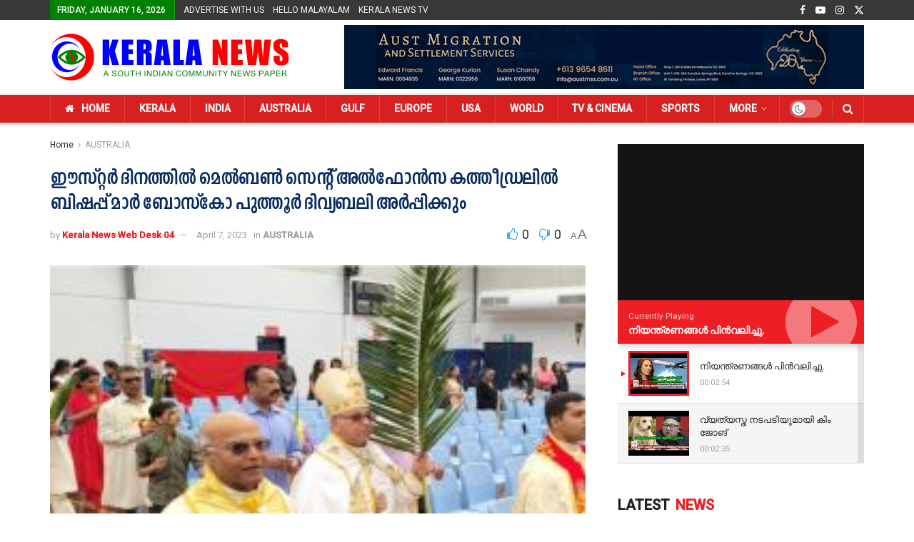

--- FILE ---
content_type: text/html; charset=UTF-8
request_url: https://www.thekeralanews.com/st-alphonsa-cathedrel/
body_size: 37569
content:
<!doctype html>
<!--[if lt IE 7]> <html class="no-js lt-ie9 lt-ie8 lt-ie7" lang="en-US"> <![endif]-->
<!--[if IE 7]>    <html class="no-js lt-ie9 lt-ie8" lang="en-US"> <![endif]-->
<!--[if IE 8]>    <html class="no-js lt-ie9" lang="en-US"> <![endif]-->
<!--[if IE 9]>    <html class="no-js lt-ie10" lang="en-US"> <![endif]-->
<!--[if gt IE 8]><!--> <html class="no-js" lang="en-US"> <!--<![endif]-->
<head>
    <meta http-equiv="Content-Type" content="text/html; charset=UTF-8" />
    <meta name='viewport' content='width=device-width, initial-scale=1, user-scalable=yes' />
    <link rel="profile" href="http://gmpg.org/xfn/11" />
    <link rel="pingback" href="https://www.thekeralanews.com/xmlrpc.php" />
    <meta name="theme-color" content="#0101ff">
             <meta name="msapplication-navbutton-color" content="#0101ff">
             <meta name="apple-mobile-web-app-status-bar-style" content="#0101ff"><title>ഈസ്റ്റർ ദിനത്തിൽ മെൽബൺ സെന്റ് അൽഫോൻസ കത്തീഡ്രലിൽ ബിഷപ്പ് മാർ ബോസ്കോ പുത്തൂർ ദിവ്യബലി അർപ്പിക്കും &#8211; The Kerala News</title>
<meta name='robots' content='max-image-preview:large' />
<meta property="og:type" content="article">
<meta property="og:title" content="ഈസ്റ്റർ ദിനത്തിൽ മെൽബൺ സെന്റ് അൽഫോൻസ കത്തീഡ്രല">
<meta property="og:site_name" content="The Kerala News">
<meta property="og:description" content="മെൽബൺ: ഉയിർപ്പു ഞായർ ദിനത്തിൽ ഓസ്ട്രേലിയയിലെ മെൽബൺ സെന്റ് അൽഫോൻസ കത്തീഡ്രലിൽ ബിഷപ്പ് മാർ ബോസ്">
<meta property="og:url" content="https://www.thekeralanews.com/st-alphonsa-cathedrel/">
<meta property="og:locale" content="en_US">
<meta property="og:image" content="https://www.thekeralanews.com/wp-content/uploads/2023/04/aster.jpg">
<meta property="og:image:height" content="177">
<meta property="og:image:width" content="250">
<meta property="article:published_time" content="2023-04-07T10:45:24+05:30">
<meta property="article:modified_time" content="2023-04-07T10:45:24+05:30">
<meta property="article:section" content="AUSTRALIA">
<meta name="twitter:card" content="summary_large_image">
<meta name="twitter:title" content="ഈസ്റ്റർ ദിനത്തിൽ മെൽബൺ സെന്റ് അൽഫോൻസ കത്തീഡ്രലിൽ ബിഷപ്പ് മാർ ബോസ്കോ പുത്തൂർ ദിവ്യബലി അർപ്പിക്കും">
<meta name="twitter:description" content="മെൽബൺ: ഉയിർപ്പു ഞായർ ദിനത്തിൽ ഓസ്ട്രേലിയയിലെ മെൽബൺ സെന്റ് അൽഫോൻസ കത്തീഡ്രലിൽ ബിഷപ്പ് മാർ ബോസ്കോ പുത്തൂർ ദിവ്യബലി അർപ്പിക്കും. ദുഖവെള്ളി ദിനത്തിലും ഇതേ കത്തീഡ്രലിൽ പീഡാനുഭവ">
<meta name="twitter:url" content="https://www.thekeralanews.com/st-alphonsa-cathedrel/">
<meta name="twitter:site" content="">
<meta name="twitter:image" content="https://www.thekeralanews.com/wp-content/uploads/2023/04/aster.jpg">
<meta name="twitter:image:width" content="250">
<meta name="twitter:image:height" content="177">
			<script type="text/javascript">
			  var jnews_ajax_url = '/?ajax-request=jnews'
			</script>
			<script type="text/javascript">;window.jnews=window.jnews||{},window.jnews.library=window.jnews.library||{},window.jnews.library=function(){"use strict";var e=this;e.win=window,e.doc=document,e.noop=function(){},e.globalBody=e.doc.getElementsByTagName("body")[0],e.globalBody=e.globalBody?e.globalBody:e.doc,e.win.jnewsDataStorage=e.win.jnewsDataStorage||{_storage:new WeakMap,put:function(e,t,n){this._storage.has(e)||this._storage.set(e,new Map),this._storage.get(e).set(t,n)},get:function(e,t){return this._storage.get(e).get(t)},has:function(e,t){return this._storage.has(e)&&this._storage.get(e).has(t)},remove:function(e,t){var n=this._storage.get(e).delete(t);return 0===!this._storage.get(e).size&&this._storage.delete(e),n}},e.windowWidth=function(){return e.win.innerWidth||e.docEl.clientWidth||e.globalBody.clientWidth},e.windowHeight=function(){return e.win.innerHeight||e.docEl.clientHeight||e.globalBody.clientHeight},e.requestAnimationFrame=e.win.requestAnimationFrame||e.win.webkitRequestAnimationFrame||e.win.mozRequestAnimationFrame||e.win.msRequestAnimationFrame||window.oRequestAnimationFrame||function(e){return setTimeout(e,1e3/60)},e.cancelAnimationFrame=e.win.cancelAnimationFrame||e.win.webkitCancelAnimationFrame||e.win.webkitCancelRequestAnimationFrame||e.win.mozCancelAnimationFrame||e.win.msCancelRequestAnimationFrame||e.win.oCancelRequestAnimationFrame||function(e){clearTimeout(e)},e.classListSupport="classList"in document.createElement("_"),e.hasClass=e.classListSupport?function(e,t){return e.classList.contains(t)}:function(e,t){return e.className.indexOf(t)>=0},e.addClass=e.classListSupport?function(t,n){e.hasClass(t,n)||t.classList.add(n)}:function(t,n){e.hasClass(t,n)||(t.className+=" "+n)},e.removeClass=e.classListSupport?function(t,n){e.hasClass(t,n)&&t.classList.remove(n)}:function(t,n){e.hasClass(t,n)&&(t.className=t.className.replace(n,""))},e.objKeys=function(e){var t=[];for(var n in e)Object.prototype.hasOwnProperty.call(e,n)&&t.push(n);return t},e.isObjectSame=function(e,t){var n=!0;return JSON.stringify(e)!==JSON.stringify(t)&&(n=!1),n},e.extend=function(){for(var e,t,n,o=arguments[0]||{},i=1,a=arguments.length;i<a;i++)if(null!==(e=arguments[i]))for(t in e)o!==(n=e[t])&&void 0!==n&&(o[t]=n);return o},e.dataStorage=e.win.jnewsDataStorage,e.isVisible=function(e){return 0!==e.offsetWidth&&0!==e.offsetHeight||e.getBoundingClientRect().length},e.getHeight=function(e){return e.offsetHeight||e.clientHeight||e.getBoundingClientRect().height},e.getWidth=function(e){return e.offsetWidth||e.clientWidth||e.getBoundingClientRect().width},e.supportsPassive=!1;try{var t=Object.defineProperty({},"passive",{get:function(){e.supportsPassive=!0}});"createEvent"in e.doc?e.win.addEventListener("test",null,t):"fireEvent"in e.doc&&e.win.attachEvent("test",null)}catch(e){}e.passiveOption=!!e.supportsPassive&&{passive:!0},e.setStorage=function(e,t){e="jnews-"+e;var n={expired:Math.floor(((new Date).getTime()+432e5)/1e3)};t=Object.assign(n,t);localStorage.setItem(e,JSON.stringify(t))},e.getStorage=function(e){e="jnews-"+e;var t=localStorage.getItem(e);return null!==t&&0<t.length?JSON.parse(localStorage.getItem(e)):{}},e.expiredStorage=function(){var t,n="jnews-";for(var o in localStorage)o.indexOf(n)>-1&&"undefined"!==(t=e.getStorage(o.replace(n,""))).expired&&t.expired<Math.floor((new Date).getTime()/1e3)&&localStorage.removeItem(o)},e.addEvents=function(t,n,o){for(var i in n){var a=["touchstart","touchmove"].indexOf(i)>=0&&!o&&e.passiveOption;"createEvent"in e.doc?t.addEventListener(i,n[i],a):"fireEvent"in e.doc&&t.attachEvent("on"+i,n[i])}},e.removeEvents=function(t,n){for(var o in n)"createEvent"in e.doc?t.removeEventListener(o,n[o]):"fireEvent"in e.doc&&t.detachEvent("on"+o,n[o])},e.triggerEvents=function(t,n,o){var i;o=o||{detail:null};return"createEvent"in e.doc?(!(i=e.doc.createEvent("CustomEvent")||new CustomEvent(n)).initCustomEvent||i.initCustomEvent(n,!0,!1,o),void t.dispatchEvent(i)):"fireEvent"in e.doc?((i=e.doc.createEventObject()).eventType=n,void t.fireEvent("on"+i.eventType,i)):void 0},e.getParents=function(t,n){void 0===n&&(n=e.doc);for(var o=[],i=t.parentNode,a=!1;!a;)if(i){var r=i;r.querySelectorAll(n).length?a=!0:(o.push(r),i=r.parentNode)}else o=[],a=!0;return o},e.forEach=function(e,t,n){for(var o=0,i=e.length;o<i;o++)t.call(n,e[o],o)},e.getText=function(e){return e.innerText||e.textContent},e.setText=function(e,t){var n="object"==typeof t?t.innerText||t.textContent:t;e.innerText&&(e.innerText=n),e.textContent&&(e.textContent=n)},e.httpBuildQuery=function(t){return e.objKeys(t).reduce(function t(n){var o=arguments.length>1&&void 0!==arguments[1]?arguments[1]:null;return function(i,a){var r=n[a];a=encodeURIComponent(a);var s=o?"".concat(o,"[").concat(a,"]"):a;return null==r||"function"==typeof r?(i.push("".concat(s,"=")),i):["number","boolean","string"].includes(typeof r)?(i.push("".concat(s,"=").concat(encodeURIComponent(r))),i):(i.push(e.objKeys(r).reduce(t(r,s),[]).join("&")),i)}}(t),[]).join("&")},e.get=function(t,n,o,i){return o="function"==typeof o?o:e.noop,e.ajax("GET",t,n,o,i)},e.post=function(t,n,o,i){return o="function"==typeof o?o:e.noop,e.ajax("POST",t,n,o,i)},e.ajax=function(t,n,o,i,a){var r=new XMLHttpRequest,s=n,c=e.httpBuildQuery(o);if(t=-1!=["GET","POST"].indexOf(t)?t:"GET",r.open(t,s+("GET"==t?"?"+c:""),!0),"POST"==t&&r.setRequestHeader("Content-type","application/x-www-form-urlencoded"),r.setRequestHeader("X-Requested-With","XMLHttpRequest"),r.onreadystatechange=function(){4===r.readyState&&200<=r.status&&300>r.status&&"function"==typeof i&&i.call(void 0,r.response)},void 0!==a&&!a){return{xhr:r,send:function(){r.send("POST"==t?c:null)}}}return r.send("POST"==t?c:null),{xhr:r}},e.scrollTo=function(t,n,o){function i(e,t,n){this.start=this.position(),this.change=e-this.start,this.currentTime=0,this.increment=20,this.duration=void 0===n?500:n,this.callback=t,this.finish=!1,this.animateScroll()}return Math.easeInOutQuad=function(e,t,n,o){return(e/=o/2)<1?n/2*e*e+t:-n/2*(--e*(e-2)-1)+t},i.prototype.stop=function(){this.finish=!0},i.prototype.move=function(t){e.doc.documentElement.scrollTop=t,e.globalBody.parentNode.scrollTop=t,e.globalBody.scrollTop=t},i.prototype.position=function(){return e.doc.documentElement.scrollTop||e.globalBody.parentNode.scrollTop||e.globalBody.scrollTop},i.prototype.animateScroll=function(){this.currentTime+=this.increment;var t=Math.easeInOutQuad(this.currentTime,this.start,this.change,this.duration);this.move(t),this.currentTime<this.duration&&!this.finish?e.requestAnimationFrame.call(e.win,this.animateScroll.bind(this)):this.callback&&"function"==typeof this.callback&&this.callback()},new i(t,n,o)},e.unwrap=function(t){var n,o=t;e.forEach(t,(function(e,t){n?n+=e:n=e})),o.replaceWith(n)},e.performance={start:function(e){performance.mark(e+"Start")},stop:function(e){performance.mark(e+"End"),performance.measure(e,e+"Start",e+"End")}},e.fps=function(){var t=0,n=0,o=0;!function(){var i=t=0,a=0,r=0,s=document.getElementById("fpsTable"),c=function(t){void 0===document.getElementsByTagName("body")[0]?e.requestAnimationFrame.call(e.win,(function(){c(t)})):document.getElementsByTagName("body")[0].appendChild(t)};null===s&&((s=document.createElement("div")).style.position="fixed",s.style.top="120px",s.style.left="10px",s.style.width="100px",s.style.height="20px",s.style.border="1px solid black",s.style.fontSize="11px",s.style.zIndex="100000",s.style.backgroundColor="white",s.id="fpsTable",c(s));var l=function(){o++,n=Date.now(),(a=(o/(r=(n-t)/1e3)).toPrecision(2))!=i&&(i=a,s.innerHTML=i+"fps"),1<r&&(t=n,o=0),e.requestAnimationFrame.call(e.win,l)};l()}()},e.instr=function(e,t){for(var n=0;n<t.length;n++)if(-1!==e.toLowerCase().indexOf(t[n].toLowerCase()))return!0},e.winLoad=function(t,n){function o(o){if("complete"===e.doc.readyState||"interactive"===e.doc.readyState)return!o||n?setTimeout(t,n||1):t(o),1}o()||e.addEvents(e.win,{load:o})},e.docReady=function(t,n){function o(o){if("complete"===e.doc.readyState||"interactive"===e.doc.readyState)return!o||n?setTimeout(t,n||1):t(o),1}o()||e.addEvents(e.doc,{DOMContentLoaded:o})},e.fireOnce=function(){e.docReady((function(){e.assets=e.assets||[],e.assets.length&&(e.boot(),e.load_assets())}),50)},e.boot=function(){e.length&&e.doc.querySelectorAll("style[media]").forEach((function(e){"not all"==e.getAttribute("media")&&e.removeAttribute("media")}))},e.create_js=function(t,n){var o=e.doc.createElement("script");switch(o.setAttribute("src",t),n){case"defer":o.setAttribute("defer",!0);break;case"async":o.setAttribute("async",!0);break;case"deferasync":o.setAttribute("defer",!0),o.setAttribute("async",!0)}e.globalBody.appendChild(o)},e.load_assets=function(){"object"==typeof e.assets&&e.forEach(e.assets.slice(0),(function(t,n){var o="";t.defer&&(o+="defer"),t.async&&(o+="async"),e.create_js(t.url,o);var i=e.assets.indexOf(t);i>-1&&e.assets.splice(i,1)})),e.assets=jnewsoption.au_scripts=window.jnewsads=[]},e.setCookie=function(e,t,n){var o="";if(n){var i=new Date;i.setTime(i.getTime()+24*n*60*60*1e3),o="; expires="+i.toUTCString()}document.cookie=e+"="+(t||"")+o+"; path=/"},e.getCookie=function(e){for(var t=e+"=",n=document.cookie.split(";"),o=0;o<n.length;o++){for(var i=n[o];" "==i.charAt(0);)i=i.substring(1,i.length);if(0==i.indexOf(t))return i.substring(t.length,i.length)}return null},e.eraseCookie=function(e){document.cookie=e+"=; Path=/; Expires=Thu, 01 Jan 1970 00:00:01 GMT;"},e.docReady((function(){e.globalBody=e.globalBody==e.doc?e.doc.getElementsByTagName("body")[0]:e.globalBody,e.globalBody=e.globalBody?e.globalBody:e.doc})),e.winLoad((function(){e.winLoad((function(){var t=!1;if(void 0!==window.jnewsadmin)if(void 0!==window.file_version_checker){var n=e.objKeys(window.file_version_checker);n.length?n.forEach((function(e){t||"10.0.4"===window.file_version_checker[e]||(t=!0)})):t=!0}else t=!0;t&&(window.jnewsHelper.getMessage(),window.jnewsHelper.getNotice())}),2500)}))},window.jnews.library=new window.jnews.library;</script><script type="module">;/*! instant.page v5.1.1 - (C) 2019-2020 Alexandre Dieulot - https://instant.page/license */
let t,e;const n=new Set,o=document.createElement("link"),i=o.relList&&o.relList.supports&&o.relList.supports("prefetch")&&window.IntersectionObserver&&"isIntersecting"in IntersectionObserverEntry.prototype,s="instantAllowQueryString"in document.body.dataset,a="instantAllowExternalLinks"in document.body.dataset,r="instantWhitelist"in document.body.dataset,c="instantMousedownShortcut"in document.body.dataset,d=1111;let l=65,u=!1,f=!1,m=!1;if("instantIntensity"in document.body.dataset){const t=document.body.dataset.instantIntensity;if("mousedown"==t.substr(0,9))u=!0,"mousedown-only"==t&&(f=!0);else if("viewport"==t.substr(0,8))navigator.connection&&(navigator.connection.saveData||navigator.connection.effectiveType&&navigator.connection.effectiveType.includes("2g"))||("viewport"==t?document.documentElement.clientWidth*document.documentElement.clientHeight<45e4&&(m=!0):"viewport-all"==t&&(m=!0));else{const e=parseInt(t);isNaN(e)||(l=e)}}if(i){const n={capture:!0,passive:!0};if(f||document.addEventListener("touchstart",(function(t){e=performance.now();const n=t.target.closest("a");h(n)&&v(n.href)}),n),u?c||document.addEventListener("mousedown",(function(t){const e=t.target.closest("a");h(e)&&v(e.href)}),n):document.addEventListener("mouseover",(function(n){if(performance.now()-e<d)return;if(!("closest"in n.target))return;const o=n.target.closest("a");h(o)&&(o.addEventListener("mouseout",p,{passive:!0}),t=setTimeout((()=>{v(o.href),t=void 0}),l))}),n),c&&document.addEventListener("mousedown",(function(t){if(performance.now()-e<d)return;const n=t.target.closest("a");if(t.which>1||t.metaKey||t.ctrlKey)return;if(!n)return;n.addEventListener("click",(function(t){1337!=t.detail&&t.preventDefault()}),{capture:!0,passive:!1,once:!0});const o=new MouseEvent("click",{view:window,bubbles:!0,cancelable:!1,detail:1337});n.dispatchEvent(o)}),n),m){let t;(t=window.requestIdleCallback?t=>{requestIdleCallback(t,{timeout:1500})}:t=>{t()})((()=>{const t=new IntersectionObserver((e=>{e.forEach((e=>{if(e.isIntersecting){const n=e.target;t.unobserve(n),v(n.href)}}))}));document.querySelectorAll("a").forEach((e=>{h(e)&&t.observe(e)}))}))}}function p(e){e.relatedTarget&&e.target.closest("a")==e.relatedTarget.closest("a")||t&&(clearTimeout(t),t=void 0)}function h(t){if(t&&t.href&&(!r||"instant"in t.dataset)&&(a||t.origin==location.origin||"instant"in t.dataset)&&["http:","https:"].includes(t.protocol)&&("http:"!=t.protocol||"https:"!=location.protocol)&&(s||!t.search||"instant"in t.dataset)&&!(t.hash&&t.pathname+t.search==location.pathname+location.search||"noInstant"in t.dataset))return!0}function v(t){if(n.has(t))return;const e=document.createElement("link");e.rel="prefetch",e.href=t,document.head.appendChild(e),n.add(t)}</script><link rel='dns-prefetch' href='//fonts.googleapis.com' />
<link rel='preconnect' href='https://fonts.gstatic.com' />
<link rel="alternate" type="application/rss+xml" title="The Kerala News &raquo; Feed" href="https://www.thekeralanews.com/feed/" />
<link rel="alternate" type="application/rss+xml" title="The Kerala News &raquo; Comments Feed" href="https://www.thekeralanews.com/comments/feed/" />
<script type="text/javascript">
/* <![CDATA[ */
window._wpemojiSettings = {"baseUrl":"https:\/\/s.w.org\/images\/core\/emoji\/15.0.3\/72x72\/","ext":".png","svgUrl":"https:\/\/s.w.org\/images\/core\/emoji\/15.0.3\/svg\/","svgExt":".svg","source":{"concatemoji":"https:\/\/www.thekeralanews.com\/wp-includes\/js\/wp-emoji-release.min.js?ver=6.5.3"}};
/*! This file is auto-generated */
!function(i,n){var o,s,e;function c(e){try{var t={supportTests:e,timestamp:(new Date).valueOf()};sessionStorage.setItem(o,JSON.stringify(t))}catch(e){}}function p(e,t,n){e.clearRect(0,0,e.canvas.width,e.canvas.height),e.fillText(t,0,0);var t=new Uint32Array(e.getImageData(0,0,e.canvas.width,e.canvas.height).data),r=(e.clearRect(0,0,e.canvas.width,e.canvas.height),e.fillText(n,0,0),new Uint32Array(e.getImageData(0,0,e.canvas.width,e.canvas.height).data));return t.every(function(e,t){return e===r[t]})}function u(e,t,n){switch(t){case"flag":return n(e,"\ud83c\udff3\ufe0f\u200d\u26a7\ufe0f","\ud83c\udff3\ufe0f\u200b\u26a7\ufe0f")?!1:!n(e,"\ud83c\uddfa\ud83c\uddf3","\ud83c\uddfa\u200b\ud83c\uddf3")&&!n(e,"\ud83c\udff4\udb40\udc67\udb40\udc62\udb40\udc65\udb40\udc6e\udb40\udc67\udb40\udc7f","\ud83c\udff4\u200b\udb40\udc67\u200b\udb40\udc62\u200b\udb40\udc65\u200b\udb40\udc6e\u200b\udb40\udc67\u200b\udb40\udc7f");case"emoji":return!n(e,"\ud83d\udc26\u200d\u2b1b","\ud83d\udc26\u200b\u2b1b")}return!1}function f(e,t,n){var r="undefined"!=typeof WorkerGlobalScope&&self instanceof WorkerGlobalScope?new OffscreenCanvas(300,150):i.createElement("canvas"),a=r.getContext("2d",{willReadFrequently:!0}),o=(a.textBaseline="top",a.font="600 32px Arial",{});return e.forEach(function(e){o[e]=t(a,e,n)}),o}function t(e){var t=i.createElement("script");t.src=e,t.defer=!0,i.head.appendChild(t)}"undefined"!=typeof Promise&&(o="wpEmojiSettingsSupports",s=["flag","emoji"],n.supports={everything:!0,everythingExceptFlag:!0},e=new Promise(function(e){i.addEventListener("DOMContentLoaded",e,{once:!0})}),new Promise(function(t){var n=function(){try{var e=JSON.parse(sessionStorage.getItem(o));if("object"==typeof e&&"number"==typeof e.timestamp&&(new Date).valueOf()<e.timestamp+604800&&"object"==typeof e.supportTests)return e.supportTests}catch(e){}return null}();if(!n){if("undefined"!=typeof Worker&&"undefined"!=typeof OffscreenCanvas&&"undefined"!=typeof URL&&URL.createObjectURL&&"undefined"!=typeof Blob)try{var e="postMessage("+f.toString()+"("+[JSON.stringify(s),u.toString(),p.toString()].join(",")+"));",r=new Blob([e],{type:"text/javascript"}),a=new Worker(URL.createObjectURL(r),{name:"wpTestEmojiSupports"});return void(a.onmessage=function(e){c(n=e.data),a.terminate(),t(n)})}catch(e){}c(n=f(s,u,p))}t(n)}).then(function(e){for(var t in e)n.supports[t]=e[t],n.supports.everything=n.supports.everything&&n.supports[t],"flag"!==t&&(n.supports.everythingExceptFlag=n.supports.everythingExceptFlag&&n.supports[t]);n.supports.everythingExceptFlag=n.supports.everythingExceptFlag&&!n.supports.flag,n.DOMReady=!1,n.readyCallback=function(){n.DOMReady=!0}}).then(function(){return e}).then(function(){var e;n.supports.everything||(n.readyCallback(),(e=n.source||{}).concatemoji?t(e.concatemoji):e.wpemoji&&e.twemoji&&(t(e.twemoji),t(e.wpemoji)))}))}((window,document),window._wpemojiSettings);
/* ]]> */
</script>
<style id='wp-emoji-styles-inline-css' type='text/css'>

	img.wp-smiley, img.emoji {
		display: inline !important;
		border: none !important;
		box-shadow: none !important;
		height: 1em !important;
		width: 1em !important;
		margin: 0 0.07em !important;
		vertical-align: -0.1em !important;
		background: none !important;
		padding: 0 !important;
	}
</style>
<link rel='stylesheet' id='wp-block-library-css' href='https://www.thekeralanews.com/wp-includes/css/dist/block-library/style.min.css?ver=6.5.3' type='text/css' media='all' />
<style id='classic-theme-styles-inline-css' type='text/css'>
/*! This file is auto-generated */
.wp-block-button__link{color:#fff;background-color:#32373c;border-radius:9999px;box-shadow:none;text-decoration:none;padding:calc(.667em + 2px) calc(1.333em + 2px);font-size:1.125em}.wp-block-file__button{background:#32373c;color:#fff;text-decoration:none}
</style>
<style id='global-styles-inline-css' type='text/css'>
body{--wp--preset--color--black: #000000;--wp--preset--color--cyan-bluish-gray: #abb8c3;--wp--preset--color--white: #ffffff;--wp--preset--color--pale-pink: #f78da7;--wp--preset--color--vivid-red: #cf2e2e;--wp--preset--color--luminous-vivid-orange: #ff6900;--wp--preset--color--luminous-vivid-amber: #fcb900;--wp--preset--color--light-green-cyan: #7bdcb5;--wp--preset--color--vivid-green-cyan: #00d084;--wp--preset--color--pale-cyan-blue: #8ed1fc;--wp--preset--color--vivid-cyan-blue: #0693e3;--wp--preset--color--vivid-purple: #9b51e0;--wp--preset--gradient--vivid-cyan-blue-to-vivid-purple: linear-gradient(135deg,rgba(6,147,227,1) 0%,rgb(155,81,224) 100%);--wp--preset--gradient--light-green-cyan-to-vivid-green-cyan: linear-gradient(135deg,rgb(122,220,180) 0%,rgb(0,208,130) 100%);--wp--preset--gradient--luminous-vivid-amber-to-luminous-vivid-orange: linear-gradient(135deg,rgba(252,185,0,1) 0%,rgba(255,105,0,1) 100%);--wp--preset--gradient--luminous-vivid-orange-to-vivid-red: linear-gradient(135deg,rgba(255,105,0,1) 0%,rgb(207,46,46) 100%);--wp--preset--gradient--very-light-gray-to-cyan-bluish-gray: linear-gradient(135deg,rgb(238,238,238) 0%,rgb(169,184,195) 100%);--wp--preset--gradient--cool-to-warm-spectrum: linear-gradient(135deg,rgb(74,234,220) 0%,rgb(151,120,209) 20%,rgb(207,42,186) 40%,rgb(238,44,130) 60%,rgb(251,105,98) 80%,rgb(254,248,76) 100%);--wp--preset--gradient--blush-light-purple: linear-gradient(135deg,rgb(255,206,236) 0%,rgb(152,150,240) 100%);--wp--preset--gradient--blush-bordeaux: linear-gradient(135deg,rgb(254,205,165) 0%,rgb(254,45,45) 50%,rgb(107,0,62) 100%);--wp--preset--gradient--luminous-dusk: linear-gradient(135deg,rgb(255,203,112) 0%,rgb(199,81,192) 50%,rgb(65,88,208) 100%);--wp--preset--gradient--pale-ocean: linear-gradient(135deg,rgb(255,245,203) 0%,rgb(182,227,212) 50%,rgb(51,167,181) 100%);--wp--preset--gradient--electric-grass: linear-gradient(135deg,rgb(202,248,128) 0%,rgb(113,206,126) 100%);--wp--preset--gradient--midnight: linear-gradient(135deg,rgb(2,3,129) 0%,rgb(40,116,252) 100%);--wp--preset--font-size--small: 13px;--wp--preset--font-size--medium: 20px;--wp--preset--font-size--large: 36px;--wp--preset--font-size--x-large: 42px;--wp--preset--spacing--20: 0.44rem;--wp--preset--spacing--30: 0.67rem;--wp--preset--spacing--40: 1rem;--wp--preset--spacing--50: 1.5rem;--wp--preset--spacing--60: 2.25rem;--wp--preset--spacing--70: 3.38rem;--wp--preset--spacing--80: 5.06rem;--wp--preset--shadow--natural: 6px 6px 9px rgba(0, 0, 0, 0.2);--wp--preset--shadow--deep: 12px 12px 50px rgba(0, 0, 0, 0.4);--wp--preset--shadow--sharp: 6px 6px 0px rgba(0, 0, 0, 0.2);--wp--preset--shadow--outlined: 6px 6px 0px -3px rgba(255, 255, 255, 1), 6px 6px rgba(0, 0, 0, 1);--wp--preset--shadow--crisp: 6px 6px 0px rgba(0, 0, 0, 1);}:where(.is-layout-flex){gap: 0.5em;}:where(.is-layout-grid){gap: 0.5em;}body .is-layout-flex{display: flex;}body .is-layout-flex{flex-wrap: wrap;align-items: center;}body .is-layout-flex > *{margin: 0;}body .is-layout-grid{display: grid;}body .is-layout-grid > *{margin: 0;}:where(.wp-block-columns.is-layout-flex){gap: 2em;}:where(.wp-block-columns.is-layout-grid){gap: 2em;}:where(.wp-block-post-template.is-layout-flex){gap: 1.25em;}:where(.wp-block-post-template.is-layout-grid){gap: 1.25em;}.has-black-color{color: var(--wp--preset--color--black) !important;}.has-cyan-bluish-gray-color{color: var(--wp--preset--color--cyan-bluish-gray) !important;}.has-white-color{color: var(--wp--preset--color--white) !important;}.has-pale-pink-color{color: var(--wp--preset--color--pale-pink) !important;}.has-vivid-red-color{color: var(--wp--preset--color--vivid-red) !important;}.has-luminous-vivid-orange-color{color: var(--wp--preset--color--luminous-vivid-orange) !important;}.has-luminous-vivid-amber-color{color: var(--wp--preset--color--luminous-vivid-amber) !important;}.has-light-green-cyan-color{color: var(--wp--preset--color--light-green-cyan) !important;}.has-vivid-green-cyan-color{color: var(--wp--preset--color--vivid-green-cyan) !important;}.has-pale-cyan-blue-color{color: var(--wp--preset--color--pale-cyan-blue) !important;}.has-vivid-cyan-blue-color{color: var(--wp--preset--color--vivid-cyan-blue) !important;}.has-vivid-purple-color{color: var(--wp--preset--color--vivid-purple) !important;}.has-black-background-color{background-color: var(--wp--preset--color--black) !important;}.has-cyan-bluish-gray-background-color{background-color: var(--wp--preset--color--cyan-bluish-gray) !important;}.has-white-background-color{background-color: var(--wp--preset--color--white) !important;}.has-pale-pink-background-color{background-color: var(--wp--preset--color--pale-pink) !important;}.has-vivid-red-background-color{background-color: var(--wp--preset--color--vivid-red) !important;}.has-luminous-vivid-orange-background-color{background-color: var(--wp--preset--color--luminous-vivid-orange) !important;}.has-luminous-vivid-amber-background-color{background-color: var(--wp--preset--color--luminous-vivid-amber) !important;}.has-light-green-cyan-background-color{background-color: var(--wp--preset--color--light-green-cyan) !important;}.has-vivid-green-cyan-background-color{background-color: var(--wp--preset--color--vivid-green-cyan) !important;}.has-pale-cyan-blue-background-color{background-color: var(--wp--preset--color--pale-cyan-blue) !important;}.has-vivid-cyan-blue-background-color{background-color: var(--wp--preset--color--vivid-cyan-blue) !important;}.has-vivid-purple-background-color{background-color: var(--wp--preset--color--vivid-purple) !important;}.has-black-border-color{border-color: var(--wp--preset--color--black) !important;}.has-cyan-bluish-gray-border-color{border-color: var(--wp--preset--color--cyan-bluish-gray) !important;}.has-white-border-color{border-color: var(--wp--preset--color--white) !important;}.has-pale-pink-border-color{border-color: var(--wp--preset--color--pale-pink) !important;}.has-vivid-red-border-color{border-color: var(--wp--preset--color--vivid-red) !important;}.has-luminous-vivid-orange-border-color{border-color: var(--wp--preset--color--luminous-vivid-orange) !important;}.has-luminous-vivid-amber-border-color{border-color: var(--wp--preset--color--luminous-vivid-amber) !important;}.has-light-green-cyan-border-color{border-color: var(--wp--preset--color--light-green-cyan) !important;}.has-vivid-green-cyan-border-color{border-color: var(--wp--preset--color--vivid-green-cyan) !important;}.has-pale-cyan-blue-border-color{border-color: var(--wp--preset--color--pale-cyan-blue) !important;}.has-vivid-cyan-blue-border-color{border-color: var(--wp--preset--color--vivid-cyan-blue) !important;}.has-vivid-purple-border-color{border-color: var(--wp--preset--color--vivid-purple) !important;}.has-vivid-cyan-blue-to-vivid-purple-gradient-background{background: var(--wp--preset--gradient--vivid-cyan-blue-to-vivid-purple) !important;}.has-light-green-cyan-to-vivid-green-cyan-gradient-background{background: var(--wp--preset--gradient--light-green-cyan-to-vivid-green-cyan) !important;}.has-luminous-vivid-amber-to-luminous-vivid-orange-gradient-background{background: var(--wp--preset--gradient--luminous-vivid-amber-to-luminous-vivid-orange) !important;}.has-luminous-vivid-orange-to-vivid-red-gradient-background{background: var(--wp--preset--gradient--luminous-vivid-orange-to-vivid-red) !important;}.has-very-light-gray-to-cyan-bluish-gray-gradient-background{background: var(--wp--preset--gradient--very-light-gray-to-cyan-bluish-gray) !important;}.has-cool-to-warm-spectrum-gradient-background{background: var(--wp--preset--gradient--cool-to-warm-spectrum) !important;}.has-blush-light-purple-gradient-background{background: var(--wp--preset--gradient--blush-light-purple) !important;}.has-blush-bordeaux-gradient-background{background: var(--wp--preset--gradient--blush-bordeaux) !important;}.has-luminous-dusk-gradient-background{background: var(--wp--preset--gradient--luminous-dusk) !important;}.has-pale-ocean-gradient-background{background: var(--wp--preset--gradient--pale-ocean) !important;}.has-electric-grass-gradient-background{background: var(--wp--preset--gradient--electric-grass) !important;}.has-midnight-gradient-background{background: var(--wp--preset--gradient--midnight) !important;}.has-small-font-size{font-size: var(--wp--preset--font-size--small) !important;}.has-medium-font-size{font-size: var(--wp--preset--font-size--medium) !important;}.has-large-font-size{font-size: var(--wp--preset--font-size--large) !important;}.has-x-large-font-size{font-size: var(--wp--preset--font-size--x-large) !important;}
.wp-block-navigation a:where(:not(.wp-element-button)){color: inherit;}
:where(.wp-block-post-template.is-layout-flex){gap: 1.25em;}:where(.wp-block-post-template.is-layout-grid){gap: 1.25em;}
:where(.wp-block-columns.is-layout-flex){gap: 2em;}:where(.wp-block-columns.is-layout-grid){gap: 2em;}
.wp-block-pullquote{font-size: 1.5em;line-height: 1.6;}
</style>
<link rel='stylesheet' id='contact-form-7-css' href='https://www.thekeralanews.com/wp-content/plugins/contact-form-7/includes/css/styles.css?ver=5.9.5' type='text/css' media='all' />
<link rel='stylesheet' id='jnews-video-css' href='https://www.thekeralanews.com/wp-content/plugins/jnews-video/assets/css/plugin.css?ver=11.0.5' type='text/css' media='all' />
<link rel='stylesheet' id='js_composer_front-css' href='https://www.thekeralanews.com/wp-content/plugins/js_composer/assets/css/js_composer.min.css?ver=7.6' type='text/css' media='all' />
<link rel='stylesheet' id='jeg_customizer_font-css' href='//fonts.googleapis.com/css?family=Roboto%3A500%2Cregular&#038;display=swap&#038;ver=1.3.0' type='text/css' media='all' />
<link rel='preload' as='font' type='font/woff2' crossorigin id='font-awesome-webfont-css' href='https://www.thekeralanews.com/wp-content/themes/jnews/assets/fonts/font-awesome/fonts/fontawesome-webfont.woff2?v=4.7.0' type='text/css' media='all' />
<link rel='preload' as='font' type='font/woff' crossorigin id='jnews-icon-webfont-css' href='https://www.thekeralanews.com/wp-content/themes/jnews/assets/fonts/jegicon/fonts/jegicon.woff' type='text/css' media='all' />
<link rel='preload' as='font' type='font/woff2' crossorigin id='vc-font-awesome-brands-webfont-css' href='https://www.thekeralanews.com/wp-content/plugins/js_composer/assets/lib/bower/font-awesome/webfonts/fa-brands-400.woff2' type='text/css' media='all' />
<link rel='preload' as='font' type='font/woff2' crossorigin id='vc-font-awesome-regular-webfont-css' href='https://www.thekeralanews.com/wp-content/plugins/js_composer/assets/lib/bower/font-awesome/webfonts/fa-regular-400.woff2' type='text/css' media='all' />
<link rel='preload' as='font' type='font/woff2' crossorigin id='vc-font-awesome-solid-webfont-css' href='https://www.thekeralanews.com/wp-content/plugins/js_composer/assets/lib/bower/font-awesome/webfonts/fa-solid-900.woff2' type='text/css' media='all' />
<link rel='stylesheet' id='font-awesome-css' href='https://www.thekeralanews.com/wp-content/themes/jnews/assets/fonts/font-awesome/font-awesome.min.css?ver=11.5.2' type='text/css' media='all' />
<link rel='stylesheet' id='jnews-icon-css' href='https://www.thekeralanews.com/wp-content/themes/jnews/assets/fonts/jegicon/jegicon.css?ver=11.5.2' type='text/css' media='all' />
<link rel='stylesheet' id='jscrollpane-css' href='https://www.thekeralanews.com/wp-content/themes/jnews/assets/css/jquery.jscrollpane.css?ver=11.5.2' type='text/css' media='all' />
<link rel='stylesheet' id='oknav-css' href='https://www.thekeralanews.com/wp-content/themes/jnews/assets/css/okayNav.css?ver=11.5.2' type='text/css' media='all' />
<link rel='stylesheet' id='magnific-popup-css' href='https://www.thekeralanews.com/wp-content/themes/jnews/assets/css/magnific-popup.css?ver=11.5.2' type='text/css' media='all' />
<link rel='stylesheet' id='chosen-css' href='https://www.thekeralanews.com/wp-content/themes/jnews/assets/css/chosen/chosen.css?ver=11.5.2' type='text/css' media='all' />
<link rel='stylesheet' id='jnews-main-css' href='https://www.thekeralanews.com/wp-content/themes/jnews/assets/css/main.css?ver=11.5.2' type='text/css' media='all' />
<link rel='stylesheet' id='jnews-pages-css' href='https://www.thekeralanews.com/wp-content/themes/jnews/assets/css/pages.css?ver=11.5.2' type='text/css' media='all' />
<link rel='stylesheet' id='jnews-single-css' href='https://www.thekeralanews.com/wp-content/themes/jnews/assets/css/single.css?ver=11.5.2' type='text/css' media='all' />
<link rel='stylesheet' id='jnews-responsive-css' href='https://www.thekeralanews.com/wp-content/themes/jnews/assets/css/responsive.css?ver=11.5.2' type='text/css' media='all' />
<link rel='stylesheet' id='jnews-pb-temp-css' href='https://www.thekeralanews.com/wp-content/themes/jnews/assets/css/pb-temp.css?ver=11.5.2' type='text/css' media='all' />
<link rel='stylesheet' id='jnews-js-composer-css' href='https://www.thekeralanews.com/wp-content/themes/jnews/assets/css/js-composer-frontend.css?ver=11.5.2' type='text/css' media='all' />
<link rel='stylesheet' id='jnews-style-css' href='https://www.thekeralanews.com/wp-content/themes/jnews/style.css?ver=11.5.2' type='text/css' media='all' />
<link rel='stylesheet' id='jnews-darkmode-css' href='https://www.thekeralanews.com/wp-content/themes/jnews/assets/css/darkmode.css?ver=11.5.2' type='text/css' media='all' />
<link rel='stylesheet' id='jnews-video-darkmode-css' href='https://www.thekeralanews.com/wp-content/plugins/jnews-video/assets/css/darkmode.css?ver=11.0.5' type='text/css' media='all' />
<link rel='stylesheet' id='jnews-select-share-css' href='https://www.thekeralanews.com/wp-content/plugins/jnews-social-share/assets/css/plugin.css' type='text/css' media='all' />
<link rel="stylesheet" type="text/css" href="https://www.thekeralanews.com/wp-content/plugins/smart-slider-3/Public/SmartSlider3/Application/Frontend/Assets/dist/smartslider.min.css?ver=6f970dc2" media="all">
<style data-related="n2-ss-6">div#n2-ss-6 .n2-ss-slider-1{display:grid;position:relative;}div#n2-ss-6 .n2-ss-slider-2{display:grid;position:relative;overflow:hidden;padding:0px 0px 0px 0px;border:0px solid RGBA(62,62,62,1);border-radius:0px;background-clip:padding-box;background-repeat:repeat;background-position:50% 50%;background-size:cover;background-attachment:scroll;z-index:1;}div#n2-ss-6:not(.n2-ss-loaded) .n2-ss-slider-2{background-image:none !important;}div#n2-ss-6 .n2-ss-slider-3{display:grid;grid-template-areas:'cover';position:relative;overflow:hidden;z-index:10;}div#n2-ss-6 .n2-ss-slider-3 > *{grid-area:cover;}div#n2-ss-6 .n2-ss-slide-backgrounds,div#n2-ss-6 .n2-ss-slider-3 > .n2-ss-divider{position:relative;}div#n2-ss-6 .n2-ss-slide-backgrounds{z-index:10;}div#n2-ss-6 .n2-ss-slide-backgrounds > *{overflow:hidden;}div#n2-ss-6 .n2-ss-slide-background{transform:translateX(-100000px);}div#n2-ss-6 .n2-ss-slider-4{place-self:center;position:relative;width:100%;height:100%;z-index:20;display:grid;grid-template-areas:'slide';}div#n2-ss-6 .n2-ss-slider-4 > *{grid-area:slide;}div#n2-ss-6.n2-ss-full-page--constrain-ratio .n2-ss-slider-4{height:auto;}div#n2-ss-6 .n2-ss-slide{display:grid;place-items:center;grid-auto-columns:100%;position:relative;z-index:20;-webkit-backface-visibility:hidden;transform:translateX(-100000px);}div#n2-ss-6 .n2-ss-slide{perspective:1500px;}div#n2-ss-6 .n2-ss-slide-active{z-index:21;}.n2-ss-background-animation{position:absolute;top:0;left:0;width:100%;height:100%;z-index:3;}div#n2-ss-6 .nextend-arrow{cursor:pointer;overflow:hidden;line-height:0 !important;z-index:18;-webkit-user-select:none;}div#n2-ss-6 .nextend-arrow img{position:relative;display:block;}div#n2-ss-6 .nextend-arrow img.n2-arrow-hover-img{display:none;}div#n2-ss-6 .nextend-arrow:FOCUS img.n2-arrow-hover-img,div#n2-ss-6 .nextend-arrow:HOVER img.n2-arrow-hover-img{display:inline;}div#n2-ss-6 .nextend-arrow:FOCUS img.n2-arrow-normal-img,div#n2-ss-6 .nextend-arrow:HOVER img.n2-arrow-normal-img{display:none;}div#n2-ss-6 .nextend-arrow-animated{overflow:hidden;}div#n2-ss-6 .nextend-arrow-animated > div{position:relative;}div#n2-ss-6 .nextend-arrow-animated .n2-active{position:absolute;}div#n2-ss-6 .nextend-arrow-animated-fade{transition:background 0.3s, opacity 0.4s;}div#n2-ss-6 .nextend-arrow-animated-horizontal > div{transition:all 0.4s;transform:none;}div#n2-ss-6 .nextend-arrow-animated-horizontal .n2-active{top:0;}div#n2-ss-6 .nextend-arrow-previous.nextend-arrow-animated-horizontal .n2-active{left:100%;}div#n2-ss-6 .nextend-arrow-next.nextend-arrow-animated-horizontal .n2-active{right:100%;}div#n2-ss-6 .nextend-arrow-previous.nextend-arrow-animated-horizontal:HOVER > div,div#n2-ss-6 .nextend-arrow-previous.nextend-arrow-animated-horizontal:FOCUS > div{transform:translateX(-100%);}div#n2-ss-6 .nextend-arrow-next.nextend-arrow-animated-horizontal:HOVER > div,div#n2-ss-6 .nextend-arrow-next.nextend-arrow-animated-horizontal:FOCUS > div{transform:translateX(100%);}div#n2-ss-6 .nextend-arrow-animated-vertical > div{transition:all 0.4s;transform:none;}div#n2-ss-6 .nextend-arrow-animated-vertical .n2-active{left:0;}div#n2-ss-6 .nextend-arrow-previous.nextend-arrow-animated-vertical .n2-active{top:100%;}div#n2-ss-6 .nextend-arrow-next.nextend-arrow-animated-vertical .n2-active{bottom:100%;}div#n2-ss-6 .nextend-arrow-previous.nextend-arrow-animated-vertical:HOVER > div,div#n2-ss-6 .nextend-arrow-previous.nextend-arrow-animated-vertical:FOCUS > div{transform:translateY(-100%);}div#n2-ss-6 .nextend-arrow-next.nextend-arrow-animated-vertical:HOVER > div,div#n2-ss-6 .nextend-arrow-next.nextend-arrow-animated-vertical:FOCUS > div{transform:translateY(100%);}div#n2-ss-6 .n2-ss-slide-limiter{max-width:800px;}div#n2-ss-6 .n-uc-f7aeAKUqpvAb{padding:10px 10px 10px 10px}div#n2-ss-6 .n-uc-mmaUT6z7fwD9{padding:10px 10px 10px 10px}div#n2-ss-6 .n-uc-SYopSUsjqlpu{padding:10px 10px 10px 10px}div#n2-ss-6 .n-uc-K989Mvq2BZs1{padding:10px 10px 10px 10px}div#n2-ss-6 .n-uc-CmAX0sJAylJk{padding:10px 10px 10px 10px}div#n2-ss-6 .n-uc-614jRJMTJofD{padding:10px 10px 10px 10px}div#n2-ss-6 .nextend-arrow img{width: 32px}@media (min-width: 1200px){div#n2-ss-6 [data-hide-desktopportrait="1"]{display: none !important;}}@media (orientation: landscape) and (max-width: 1199px) and (min-width: 901px),(orientation: portrait) and (max-width: 1199px) and (min-width: 701px){div#n2-ss-6 .n2-ss-slide-limiter{max-width:800px;}div#n2-ss-6 [data-hide-tabletportrait="1"]{display: none !important;}}@media (orientation: landscape) and (max-width: 900px),(orientation: portrait) and (max-width: 700px){div#n2-ss-6 .n2-ss-slide-limiter{max-width:480px;}div#n2-ss-6 [data-hide-mobileportrait="1"]{display: none !important;}div#n2-ss-6 .nextend-arrow img{width: 16px}}</style>
<style data-related="n2-ss-5">div#n2-ss-5 .n2-ss-slider-1{display:grid;position:relative;}div#n2-ss-5 .n2-ss-slider-2{display:grid;position:relative;overflow:hidden;padding:0px 0px 0px 0px;border:0px solid RGBA(62,62,62,1);border-radius:0px;background-clip:padding-box;background-repeat:repeat;background-position:50% 50%;background-size:cover;background-attachment:scroll;z-index:1;}div#n2-ss-5:not(.n2-ss-loaded) .n2-ss-slider-2{background-image:none !important;}div#n2-ss-5 .n2-ss-slider-3{display:grid;grid-template-areas:'cover';position:relative;overflow:hidden;z-index:10;}div#n2-ss-5 .n2-ss-slider-3 > *{grid-area:cover;}div#n2-ss-5 .n2-ss-slide-backgrounds,div#n2-ss-5 .n2-ss-slider-3 > .n2-ss-divider{position:relative;}div#n2-ss-5 .n2-ss-slide-backgrounds{z-index:10;}div#n2-ss-5 .n2-ss-slide-backgrounds > *{overflow:hidden;}div#n2-ss-5 .n2-ss-slide-background{transform:translateX(-100000px);}div#n2-ss-5 .n2-ss-slider-4{place-self:center;position:relative;width:100%;height:100%;z-index:20;display:grid;grid-template-areas:'slide';}div#n2-ss-5 .n2-ss-slider-4 > *{grid-area:slide;}div#n2-ss-5.n2-ss-full-page--constrain-ratio .n2-ss-slider-4{height:auto;}div#n2-ss-5 .n2-ss-slide{display:grid;place-items:center;grid-auto-columns:100%;position:relative;z-index:20;-webkit-backface-visibility:hidden;transform:translateX(-100000px);}div#n2-ss-5 .n2-ss-slide{perspective:1500px;}div#n2-ss-5 .n2-ss-slide-active{z-index:21;}.n2-ss-background-animation{position:absolute;top:0;left:0;width:100%;height:100%;z-index:3;}div#n2-ss-5 .nextend-arrow{cursor:pointer;overflow:hidden;line-height:0 !important;z-index:18;-webkit-user-select:none;}div#n2-ss-5 .nextend-arrow img{position:relative;display:block;}div#n2-ss-5 .nextend-arrow img.n2-arrow-hover-img{display:none;}div#n2-ss-5 .nextend-arrow:FOCUS img.n2-arrow-hover-img,div#n2-ss-5 .nextend-arrow:HOVER img.n2-arrow-hover-img{display:inline;}div#n2-ss-5 .nextend-arrow:FOCUS img.n2-arrow-normal-img,div#n2-ss-5 .nextend-arrow:HOVER img.n2-arrow-normal-img{display:none;}div#n2-ss-5 .nextend-arrow-animated{overflow:hidden;}div#n2-ss-5 .nextend-arrow-animated > div{position:relative;}div#n2-ss-5 .nextend-arrow-animated .n2-active{position:absolute;}div#n2-ss-5 .nextend-arrow-animated-fade{transition:background 0.3s, opacity 0.4s;}div#n2-ss-5 .nextend-arrow-animated-horizontal > div{transition:all 0.4s;transform:none;}div#n2-ss-5 .nextend-arrow-animated-horizontal .n2-active{top:0;}div#n2-ss-5 .nextend-arrow-previous.nextend-arrow-animated-horizontal .n2-active{left:100%;}div#n2-ss-5 .nextend-arrow-next.nextend-arrow-animated-horizontal .n2-active{right:100%;}div#n2-ss-5 .nextend-arrow-previous.nextend-arrow-animated-horizontal:HOVER > div,div#n2-ss-5 .nextend-arrow-previous.nextend-arrow-animated-horizontal:FOCUS > div{transform:translateX(-100%);}div#n2-ss-5 .nextend-arrow-next.nextend-arrow-animated-horizontal:HOVER > div,div#n2-ss-5 .nextend-arrow-next.nextend-arrow-animated-horizontal:FOCUS > div{transform:translateX(100%);}div#n2-ss-5 .nextend-arrow-animated-vertical > div{transition:all 0.4s;transform:none;}div#n2-ss-5 .nextend-arrow-animated-vertical .n2-active{left:0;}div#n2-ss-5 .nextend-arrow-previous.nextend-arrow-animated-vertical .n2-active{top:100%;}div#n2-ss-5 .nextend-arrow-next.nextend-arrow-animated-vertical .n2-active{bottom:100%;}div#n2-ss-5 .nextend-arrow-previous.nextend-arrow-animated-vertical:HOVER > div,div#n2-ss-5 .nextend-arrow-previous.nextend-arrow-animated-vertical:FOCUS > div{transform:translateY(-100%);}div#n2-ss-5 .nextend-arrow-next.nextend-arrow-animated-vertical:HOVER > div,div#n2-ss-5 .nextend-arrow-next.nextend-arrow-animated-vertical:FOCUS > div{transform:translateY(100%);}div#n2-ss-5 .n2-ss-slide-limiter{max-width:800px;}div#n2-ss-5 .n-uc-KURMwptV8Dpm{padding:10px 10px 10px 10px}div#n2-ss-5 .n-uc-LJrpxW9207I2{padding:10px 10px 10px 10px}div#n2-ss-5 .n-uc-p8VZcse7XYNa{padding:10px 10px 10px 10px}div#n2-ss-5 .n-uc-FXLbsAyMgybW{padding:10px 10px 10px 10px}div#n2-ss-5 .n-uc-FdyZdxdVuHDc{padding:10px 10px 10px 10px}div#n2-ss-5 .n-uc-JcRHXmfeCMe5{padding:10px 10px 10px 10px}div#n2-ss-5 .nextend-arrow img{width: 32px}@media (min-width: 1200px){div#n2-ss-5 [data-hide-desktopportrait="1"]{display: none !important;}}@media (orientation: landscape) and (max-width: 1199px) and (min-width: 901px),(orientation: portrait) and (max-width: 1199px) and (min-width: 701px){div#n2-ss-5 .n2-ss-slide-limiter{max-width:800px;}div#n2-ss-5 [data-hide-tabletportrait="1"]{display: none !important;}}@media (orientation: landscape) and (max-width: 900px),(orientation: portrait) and (max-width: 700px){div#n2-ss-5 .n2-ss-slide-limiter{max-width:480px;}div#n2-ss-5 [data-hide-mobileportrait="1"]{display: none !important;}div#n2-ss-5 .nextend-arrow img{width: 16px}}</style>
<style data-related="n2-ss-2">div#n2-ss-2 .n2-ss-slider-1{display:grid;position:relative;}div#n2-ss-2 .n2-ss-slider-2{display:grid;position:relative;overflow:hidden;padding:0px 0px 0px 0px;border:0px solid RGBA(62,62,62,1);border-radius:0px;background-clip:padding-box;background-repeat:repeat;background-position:50% 50%;background-size:cover;background-attachment:scroll;z-index:1;}div#n2-ss-2:not(.n2-ss-loaded) .n2-ss-slider-2{background-image:none !important;}div#n2-ss-2 .n2-ss-slider-3{display:grid;grid-template-areas:'cover';position:relative;overflow:hidden;z-index:10;}div#n2-ss-2 .n2-ss-slider-3 > *{grid-area:cover;}div#n2-ss-2 .n2-ss-slide-backgrounds,div#n2-ss-2 .n2-ss-slider-3 > .n2-ss-divider{position:relative;}div#n2-ss-2 .n2-ss-slide-backgrounds{z-index:10;}div#n2-ss-2 .n2-ss-slide-backgrounds > *{overflow:hidden;}div#n2-ss-2 .n2-ss-slide-background{transform:translateX(-100000px);}div#n2-ss-2 .n2-ss-slider-4{place-self:center;position:relative;width:100%;height:100%;z-index:20;display:grid;grid-template-areas:'slide';}div#n2-ss-2 .n2-ss-slider-4 > *{grid-area:slide;}div#n2-ss-2.n2-ss-full-page--constrain-ratio .n2-ss-slider-4{height:auto;}div#n2-ss-2 .n2-ss-slide{display:grid;place-items:center;grid-auto-columns:100%;position:relative;z-index:20;-webkit-backface-visibility:hidden;transform:translateX(-100000px);}div#n2-ss-2 .n2-ss-slide{perspective:1500px;}div#n2-ss-2 .n2-ss-slide-active{z-index:21;}.n2-ss-background-animation{position:absolute;top:0;left:0;width:100%;height:100%;z-index:3;}div#n2-ss-2 .nextend-arrow{cursor:pointer;overflow:hidden;line-height:0 !important;z-index:18;-webkit-user-select:none;}div#n2-ss-2 .nextend-arrow img{position:relative;display:block;}div#n2-ss-2 .nextend-arrow img.n2-arrow-hover-img{display:none;}div#n2-ss-2 .nextend-arrow:FOCUS img.n2-arrow-hover-img,div#n2-ss-2 .nextend-arrow:HOVER img.n2-arrow-hover-img{display:inline;}div#n2-ss-2 .nextend-arrow:FOCUS img.n2-arrow-normal-img,div#n2-ss-2 .nextend-arrow:HOVER img.n2-arrow-normal-img{display:none;}div#n2-ss-2 .nextend-arrow-animated{overflow:hidden;}div#n2-ss-2 .nextend-arrow-animated > div{position:relative;}div#n2-ss-2 .nextend-arrow-animated .n2-active{position:absolute;}div#n2-ss-2 .nextend-arrow-animated-fade{transition:background 0.3s, opacity 0.4s;}div#n2-ss-2 .nextend-arrow-animated-horizontal > div{transition:all 0.4s;transform:none;}div#n2-ss-2 .nextend-arrow-animated-horizontal .n2-active{top:0;}div#n2-ss-2 .nextend-arrow-previous.nextend-arrow-animated-horizontal .n2-active{left:100%;}div#n2-ss-2 .nextend-arrow-next.nextend-arrow-animated-horizontal .n2-active{right:100%;}div#n2-ss-2 .nextend-arrow-previous.nextend-arrow-animated-horizontal:HOVER > div,div#n2-ss-2 .nextend-arrow-previous.nextend-arrow-animated-horizontal:FOCUS > div{transform:translateX(-100%);}div#n2-ss-2 .nextend-arrow-next.nextend-arrow-animated-horizontal:HOVER > div,div#n2-ss-2 .nextend-arrow-next.nextend-arrow-animated-horizontal:FOCUS > div{transform:translateX(100%);}div#n2-ss-2 .nextend-arrow-animated-vertical > div{transition:all 0.4s;transform:none;}div#n2-ss-2 .nextend-arrow-animated-vertical .n2-active{left:0;}div#n2-ss-2 .nextend-arrow-previous.nextend-arrow-animated-vertical .n2-active{top:100%;}div#n2-ss-2 .nextend-arrow-next.nextend-arrow-animated-vertical .n2-active{bottom:100%;}div#n2-ss-2 .nextend-arrow-previous.nextend-arrow-animated-vertical:HOVER > div,div#n2-ss-2 .nextend-arrow-previous.nextend-arrow-animated-vertical:FOCUS > div{transform:translateY(-100%);}div#n2-ss-2 .nextend-arrow-next.nextend-arrow-animated-vertical:HOVER > div,div#n2-ss-2 .nextend-arrow-next.nextend-arrow-animated-vertical:FOCUS > div{transform:translateY(100%);}div#n2-ss-2 .n2-ss-slide-limiter{max-width:800px;}div#n2-ss-2 .n-uc-npEsyyRrheZw{padding:10px 10px 10px 10px}div#n2-ss-2 .n-uc-wkprZQOyaPYs{padding:10px 10px 10px 10px}div#n2-ss-2 .n-uc-LYzcawgnm9c1{padding:10px 10px 10px 10px}div#n2-ss-2 .n-uc-sZJYZBq5GCRA{padding:10px 10px 10px 10px}div#n2-ss-2 .n-uc-NhAdRX5qDnpG{padding:10px 10px 10px 10px}div#n2-ss-2 .n-uc-c8tqeUMJ0Wgt{padding:10px 10px 10px 10px}div#n2-ss-2 .n-uc-V7LHEG9GokkL{padding:10px 10px 10px 10px}div#n2-ss-2 .nextend-arrow img{width: 32px}@media (min-width: 1200px){div#n2-ss-2 [data-hide-desktopportrait="1"]{display: none !important;}}@media (orientation: landscape) and (max-width: 1199px) and (min-width: 901px),(orientation: portrait) and (max-width: 1199px) and (min-width: 701px){div#n2-ss-2 .n2-ss-slide-limiter{max-width:800px;}div#n2-ss-2 [data-hide-tabletportrait="1"]{display: none !important;}}@media (orientation: landscape) and (max-width: 900px),(orientation: portrait) and (max-width: 700px){div#n2-ss-2 .n2-ss-slide-limiter{max-width:480px;}div#n2-ss-2 [data-hide-mobileportrait="1"]{display: none !important;}div#n2-ss-2 .nextend-arrow img{width: 16px}}</style>
<style data-related="n2-ss-3">div#n2-ss-3 .n2-ss-slider-1{display:grid;position:relative;}div#n2-ss-3 .n2-ss-slider-2{display:grid;position:relative;overflow:hidden;padding:0px 0px 0px 0px;border:0px solid RGBA(62,62,62,1);border-radius:0px;background-clip:padding-box;background-repeat:repeat;background-position:50% 50%;background-size:cover;background-attachment:scroll;z-index:1;}div#n2-ss-3:not(.n2-ss-loaded) .n2-ss-slider-2{background-image:none !important;}div#n2-ss-3 .n2-ss-slider-3{display:grid;grid-template-areas:'cover';position:relative;overflow:hidden;z-index:10;}div#n2-ss-3 .n2-ss-slider-3 > *{grid-area:cover;}div#n2-ss-3 .n2-ss-slide-backgrounds,div#n2-ss-3 .n2-ss-slider-3 > .n2-ss-divider{position:relative;}div#n2-ss-3 .n2-ss-slide-backgrounds{z-index:10;}div#n2-ss-3 .n2-ss-slide-backgrounds > *{overflow:hidden;}div#n2-ss-3 .n2-ss-slide-background{transform:translateX(-100000px);}div#n2-ss-3 .n2-ss-slider-4{place-self:center;position:relative;width:100%;height:100%;z-index:20;display:grid;grid-template-areas:'slide';}div#n2-ss-3 .n2-ss-slider-4 > *{grid-area:slide;}div#n2-ss-3.n2-ss-full-page--constrain-ratio .n2-ss-slider-4{height:auto;}div#n2-ss-3 .n2-ss-slide{display:grid;place-items:center;grid-auto-columns:100%;position:relative;z-index:20;-webkit-backface-visibility:hidden;transform:translateX(-100000px);}div#n2-ss-3 .n2-ss-slide{perspective:1500px;}div#n2-ss-3 .n2-ss-slide-active{z-index:21;}.n2-ss-background-animation{position:absolute;top:0;left:0;width:100%;height:100%;z-index:3;}@media (min-width: 1200px){div#n2-ss-3 [data-hide-desktopportrait="1"]{display: none !important;}}@media (orientation: landscape) and (max-width: 1199px) and (min-width: 901px),(orientation: portrait) and (max-width: 1199px) and (min-width: 701px){div#n2-ss-3 [data-hide-tabletportrait="1"]{display: none !important;}}@media (orientation: landscape) and (max-width: 900px),(orientation: portrait) and (max-width: 700px){div#n2-ss-3 [data-hide-mobileportrait="1"]{display: none !important;}}</style>
<script type="text/javascript" src="https://www.thekeralanews.com/wp-includes/js/jquery/jquery.min.js?ver=3.7.1" id="jquery-core-js"></script>
<script type="text/javascript" src="https://www.thekeralanews.com/wp-includes/js/jquery/jquery-migrate.min.js?ver=3.4.1" id="jquery-migrate-js"></script>
<script></script><link rel="https://api.w.org/" href="https://www.thekeralanews.com/wp-json/" /><link rel="alternate" type="application/json" href="https://www.thekeralanews.com/wp-json/wp/v2/posts/7354" /><link rel="EditURI" type="application/rsd+xml" title="RSD" href="https://www.thekeralanews.com/xmlrpc.php?rsd" />
<meta name="generator" content="WordPress 6.5.3" />
<link rel="canonical" href="https://www.thekeralanews.com/st-alphonsa-cathedrel/" />
<link rel='shortlink' href='https://www.thekeralanews.com/?p=7354' />
<link rel="alternate" type="application/json+oembed" href="https://www.thekeralanews.com/wp-json/oembed/1.0/embed?url=https%3A%2F%2Fwww.thekeralanews.com%2Fst-alphonsa-cathedrel%2F" />
<link rel="alternate" type="text/xml+oembed" href="https://www.thekeralanews.com/wp-json/oembed/1.0/embed?url=https%3A%2F%2Fwww.thekeralanews.com%2Fst-alphonsa-cathedrel%2F&#038;format=xml" />

		<!-- GA Google Analytics @ https://m0n.co/ga -->
		<script async src="https://www.googletagmanager.com/gtag/js?id=G-GSKNJ58WY6"></script>
		<script>
			window.dataLayer = window.dataLayer || [];
			function gtag(){dataLayer.push(arguments);}
			gtag('js', new Date());
			gtag('config', 'G-GSKNJ58WY6');
		</script>

	<meta name="generator" content="Powered by WPBakery Page Builder - drag and drop page builder for WordPress."/>
<script type='application/ld+json'>{"@context":"http:\/\/schema.org","@type":"Organization","@id":"https:\/\/www.thekeralanews.com\/#organization","url":"https:\/\/www.thekeralanews.com\/","name":"","logo":{"@type":"ImageObject","url":""},"sameAs":["https:\/\/www.facebook.com\/thekeralanews","https:\/\/www.youtube.com\/channel\/UC_aJSBqbxK-vJnMcBnEgMHg","#","#"]}</script>
<script type='application/ld+json'>{"@context":"http:\/\/schema.org","@type":"WebSite","@id":"https:\/\/www.thekeralanews.com\/#website","url":"https:\/\/www.thekeralanews.com\/","name":"","potentialAction":{"@type":"SearchAction","target":"https:\/\/www.thekeralanews.com\/?s={search_term_string}","query-input":"required name=search_term_string"}}</script>
<link rel="icon" href="https://www.thekeralanews.com/wp-content/uploads/2022/12/cropped-site-icon-32x32.png" sizes="32x32" />
<link rel="icon" href="https://www.thekeralanews.com/wp-content/uploads/2022/12/cropped-site-icon-192x192.png" sizes="192x192" />
<link rel="apple-touch-icon" href="https://www.thekeralanews.com/wp-content/uploads/2022/12/cropped-site-icon-180x180.png" />
<meta name="msapplication-TileImage" content="https://www.thekeralanews.com/wp-content/uploads/2022/12/cropped-site-icon-270x270.png" />
		<style type="text/css" id="wp-custom-css">
			/* Enter Your Custom CSS Here */
@font-face {
    font-family: 'eggindulekhaunibold'; src: url('https://www.thekeralanews.com/wp-content/uploads/font/EGGIndulekha_0.ttf');
    }
@font-face {
    font-family: 'NotoSansMalayalam'; src: url('https://www.thekeralanews.com/wp-content/uploads/font/NotoSansMalayalam.ttf');
 }
.english-text{font-family: Arial, Helvetica, sans-serif !important;}

.english-text p{font-family: Arial, Helvetica, sans-serif !important;}

.jeg_sidebar_none .jeg_singlepage h1{font-family: "Roboto" !important;
   font-size: 25px !important;
}
@media only screen and (max-width: 480px){.entry-header .jeg_post_title{
	font-family: 'eggindulekhaunibold';
  font-size: 28px !important;	
		line-height: 1.2em;
}}
@media only screen and (max-width: 720px){.entry-header .jeg_post_title{
	font-family: 'eggindulekhaunibold';
  font-size: 30px !important;	
		line-height: 1.2em;
}}
.entry-header .jeg_post_title{font-family: 'eggindulekhaunibold';}
.jeg_pl_lg_1 
.jeg_postblock_25 .jeg_post_title{font-family: 'eggindulekhaunibold';}
.jeg_block_heading_3 b, strong,
.jeg_block_heading_5 strong, .jeg_block_heading_6 strong, .jeg_block_heading_7 strong, .jeg_block_heading_8 strong {
    color: #f70d28; 
	  padding-left: 8px !important;
}
.jeg_breakingnews a{font-family: 'eggindulekhaunibold'!important;
    font-size: 20px !important;
    font-weight: 900 !important;
}
.jeg_pl_md_card .jeg_post_title {
    font-family: 'eggindulekhaunibold' !important;
	  font-size: 24px;
    font-weight: 700;
    line-height: 1.1em;
    margin: 0 auto 5px;
}
.jeg_block_heading_3 strong{
    color: #ffffff; 
	  padding-left: 8px !important;
}
.jeg_block_title {
    color: #212121 !important;
    font-size: 20px !important;
    font-weight: 700;
    margin: 0;
    line-height: normal;
    float: left;
}
.jeg_postblock:hover~.alert-compatibility {
    opacity: 1;
    visibility: hidden;
    z-index: 9;
}
.entry-header .jeg_post_title {
	  font-family: 'eggindulekhaunibold' !important;
    color: #072b5f;
    font-weight: 700;
    font-size: 35px;
    line-height: 1em;
    margin: 0 0 .4em;
    letter-spacing: -.04em;
}
.content-inner {
    color: #000;
    font-size: 14px !important;
    line-height: 1.5em !important;
    word-break: normal;
    -ms-word-wrap: break-word;
    word-wrap: break-word;
}
.jeg_slider_type_4 .jeg_slide_caption .jeg_post_title{
	font-family: 'eggindulekhaunibold';
	font-size:22px !important;
	font-weight:700;
	line-height: 1.1em;
}

.jeg_pl_lg_1 .jeg_post_title {
    font-family: 'eggindulekhaunibold';
	  font-size: 30px !important;
    font-weight: 700;
    line-height: 1em !important;
    margin: 15px 0 5px;
}
.jeg_pl_md_5 .jeg_post_title {
	font-family: 'eggindulekhaunibold';
    font-size: 20px;
    font-weight: 700;
    line-height: 1.2em;
    margin: 0 0 5px;
}
.jeg_popup_content .post-title {
    font-family: 'eggindulekhaunibold';
	  font-size: 18px;
	  line-height: 1.2em !important;
    margin: 0;
}
.jeg_pl_sm .jeg_post_title {
	font-family: 'eggindulekhaunibold';
    font-size: 20px !important;
    font-weight: 700;
    line-height: 1.2em !important;
    margin: 0 0 5px;
    letter-spacing: normal;
}
.jeg_post_excerpt {
    font-size: 13px !important;
    line-height: 1.7 !important;
    margin-top: 1em;
	  color:#000 !important;
}
.jeg_pl_lg_2 .jeg_post_title, .jeg_pl_lg_3 .jeg_post_title {
    font-family: 'eggindulekhaunibold';
	  font-size: 26px !important;
    font-weight: 700;
	  line-height: 1em !important;
    margin: 0 0 5px;
}
.jeg_pl_md_1 .jeg_post_title {
    font-family: 'eggindulekhaunibold';
	  font-size: 21px !important;
    font-weight: 700;
    line-height: 1.1 !important;
    margin: 0 0 5px;
}
.jeg_postblock_37 .jeg_post_title {
	  font-family: 'eggindulekhaunibold';
    font-size: 22px !important;
	 line-height: 1.1 !important;
}
.jeg_heroblock_1 .jeg_hero_item_1 .jeg_post_title, .jeg_heroblock_2 .jeg_hero_item_1 .jeg_post_title, .jeg_heroblock_3 .jeg_hero_item_1 .jeg_post_title, .jeg_heroblock_4 .jeg_hero_item_1 .jeg_post_title, .jeg_heroblock_5 .jeg_hero_item_1 .jeg_post_title, .jeg_heroblock_9 .jeg_post_title {
	  font-family: 'eggindulekhaunibold';
    font-size: 28px !important;
	 line-height: 1 !important;    
    margin-bottom: 5px;
}
.jeg_pl_md_box .jeg_post_title {
	  font-family: 'eggindulekhaunibold';
    font-size: 22px; 
	 line-height: 1 !important;
}
.jeg_heroblock .jeg_post_title {
    font-family: 'eggindulekhaunibold';
	  font-size: 25px !important;
    font-weight: 700;
	  line-height: 1.1 !important;
    margin: 0 auto 10px;
}
.jeg_postblock_carousel_2 .jeg_post_title {
      font-family: 'eggindulekhaunibold';
	font-size: 22px !important;
    font-weight: 700;
	  line-height: 1.1 !important;
    margin-top: 0;
    margin-bottom: 10px;
}
.jeg_news_ticker {    
    font-size: 13px;
	  font-weight:700;
	  color:#0b64b3 !important;
}
.jeg_breakingnews a{
	color:#0c406f !important;
}
.jeg_footer_6 .jeg_footer_primary {
    padding: 25px 10px 25px !important;
    max-width: 540px;
    margin: auto;
    text-align: center;
}
.jeg_nav_alignleft {
    justify-content: flex-start;
    text-transform: uppercase !important;
}
@media only screen and (max-width: 480px){
.jeg_postblock_8 .jeg_post .jeg_post_title {
    font-size: 24px!important;
	}}
@media only screen and (max-width: 480px){
.jeg_pl_sm .jeg_post_title {
	font-family: 'eggindulekhaunibold';
    font-size: 24px !important;
}}
.jeg_post_excerpt p, .content-inner p {
    font-family:'NotoSansMalayalam';
    font-style: normal;
	  font-size: 16px;
	  line-height: 1.6 !important;	
	}
.jeg_newsfeed .jeg_post_title {
	 font-family:'NotoSansMalayalam';
    font-size: 13px;
    margin: 5px 0 0;
}
.jeg_topbar.dark .jeg_nav_item:first-child {
    padding-left: 10px;
	font-weight: 500;
}
.bsaProCarousel-1 {
    max-width: 1500px !important;
    width: 100%;
    overflow: hidden;
    margin: 0 auto;
}
.jeg_navbar_wrapper .jeg_menu li > ul li > a {    
    font-weight: 600;
}
@media only screen and (max-width: 480px){
.jeg_postblock_19 .jeg_pl_md_box .jeg_post_title, .jeg_postblock_24 .jeg_pl_md_box .jeg_post_title {
    font-size: 22px;
	}}
.jeg_footer_6 .footer_logo {
    margin-bottom: 10px;
}
@media only screen and (max-width: 768px){
.jeg_footer p.copyright {   
    text-align: center;
	}}
@media only screen and (max-width: 768px){
	.footer_right {
		text-align: center;
	}}	
.comment-respond {
        display: none;
}		</style>
		<noscript><style> .wpb_animate_when_almost_visible { opacity: 1; }</style></noscript><script>(function(){this._N2=this._N2||{_r:[],_d:[],r:function(){this._r.push(arguments)},d:function(){this._d.push(arguments)}}}).call(window);</script><script src="https://www.thekeralanews.com/wp-content/plugins/smart-slider-3/Public/SmartSlider3/Application/Frontend/Assets/dist/n2.min.js?ver=6f970dc2" defer async></script>
<script src="https://www.thekeralanews.com/wp-content/plugins/smart-slider-3/Public/SmartSlider3/Application/Frontend/Assets/dist/smartslider-frontend.min.js?ver=6f970dc2" defer async></script>
<script src="https://www.thekeralanews.com/wp-content/plugins/smart-slider-3/Public/SmartSlider3/Slider/SliderType/Simple/Assets/dist/ss-simple.min.js?ver=6f970dc2" defer async></script>
<script src="https://www.thekeralanews.com/wp-content/plugins/smart-slider-3/Public/SmartSlider3/Widget/Arrow/ArrowImage/Assets/dist/w-arrow-image.min.js?ver=6f970dc2" defer async></script>
<script>_N2.r('documentReady',function(){_N2.r(["documentReady","smartslider-frontend","SmartSliderWidgetArrowImage","ss-simple"],function(){new _N2.SmartSliderSimple('n2-ss-6',{"admin":false,"background.video.mobile":1,"loadingTime":2000,"alias":{"id":0,"smoothScroll":0,"slideSwitch":0,"scroll":1},"align":"normal","isDelayed":0,"responsive":{"mediaQueries":{"all":false,"desktopportrait":["(min-width: 1200px)"],"tabletportrait":["(orientation: landscape) and (max-width: 1199px) and (min-width: 901px)","(orientation: portrait) and (max-width: 1199px) and (min-width: 701px)"],"mobileportrait":["(orientation: landscape) and (max-width: 900px)","(orientation: portrait) and (max-width: 700px)"]},"base":{"slideOuterWidth":800,"slideOuterHeight":600,"sliderWidth":800,"sliderHeight":600,"slideWidth":800,"slideHeight":600},"hideOn":{"desktopLandscape":false,"desktopPortrait":false,"tabletLandscape":false,"tabletPortrait":false,"mobileLandscape":false,"mobilePortrait":false},"onResizeEnabled":true,"type":"auto","sliderHeightBasedOn":"real","focusUser":1,"focusEdge":"auto","breakpoints":[{"device":"tabletPortrait","type":"max-screen-width","portraitWidth":1199,"landscapeWidth":1199},{"device":"mobilePortrait","type":"max-screen-width","portraitWidth":700,"landscapeWidth":900}],"enabledDevices":{"desktopLandscape":0,"desktopPortrait":1,"tabletLandscape":0,"tabletPortrait":1,"mobileLandscape":0,"mobilePortrait":1},"sizes":{"desktopPortrait":{"width":800,"height":600,"max":3000,"min":800},"tabletPortrait":{"width":701,"height":525,"customHeight":false,"max":1199,"min":701},"mobilePortrait":{"width":320,"height":240,"customHeight":false,"max":900,"min":320}},"overflowHiddenPage":0,"focus":{"offsetTop":"#wpadminbar","offsetBottom":""}},"controls":{"mousewheel":0,"touch":"horizontal","keyboard":1,"blockCarouselInteraction":1},"playWhenVisible":1,"playWhenVisibleAt":0.5,"lazyLoad":0,"lazyLoadNeighbor":0,"blockrightclick":0,"maintainSession":0,"autoplay":{"enabled":1,"start":1,"duration":4000,"autoplayLoop":1,"allowReStart":0,"pause":{"click":1,"mouse":"0","mediaStarted":1},"resume":{"click":0,"mouse":"0","mediaEnded":1,"slidechanged":0},"interval":1,"intervalModifier":"loop","intervalSlide":"current"},"perspective":1500,"layerMode":{"playOnce":0,"playFirstLayer":1,"mode":"skippable","inAnimation":"mainInEnd"},"bgAnimations":0,"mainanimation":{"type":"horizontal","duration":800,"delay":0,"ease":"easeOutQuad","shiftedBackgroundAnimation":0},"carousel":1,"initCallbacks":function(){new _N2.SmartSliderWidgetArrowImage(this)}})});_N2.r(["documentReady","smartslider-frontend","SmartSliderWidgetArrowImage","ss-simple"],function(){new _N2.SmartSliderSimple('n2-ss-5',{"admin":false,"background.video.mobile":1,"loadingTime":2000,"alias":{"id":0,"smoothScroll":0,"slideSwitch":0,"scroll":1},"align":"normal","isDelayed":0,"responsive":{"mediaQueries":{"all":false,"desktopportrait":["(min-width: 1200px)"],"tabletportrait":["(orientation: landscape) and (max-width: 1199px) and (min-width: 901px)","(orientation: portrait) and (max-width: 1199px) and (min-width: 701px)"],"mobileportrait":["(orientation: landscape) and (max-width: 900px)","(orientation: portrait) and (max-width: 700px)"]},"base":{"slideOuterWidth":800,"slideOuterHeight":600,"sliderWidth":800,"sliderHeight":600,"slideWidth":800,"slideHeight":600},"hideOn":{"desktopLandscape":false,"desktopPortrait":false,"tabletLandscape":false,"tabletPortrait":false,"mobileLandscape":false,"mobilePortrait":false},"onResizeEnabled":true,"type":"auto","sliderHeightBasedOn":"real","focusUser":1,"focusEdge":"auto","breakpoints":[{"device":"tabletPortrait","type":"max-screen-width","portraitWidth":1199,"landscapeWidth":1199},{"device":"mobilePortrait","type":"max-screen-width","portraitWidth":700,"landscapeWidth":900}],"enabledDevices":{"desktopLandscape":0,"desktopPortrait":1,"tabletLandscape":0,"tabletPortrait":1,"mobileLandscape":0,"mobilePortrait":1},"sizes":{"desktopPortrait":{"width":800,"height":600,"max":3000,"min":800},"tabletPortrait":{"width":701,"height":525,"customHeight":false,"max":1199,"min":701},"mobilePortrait":{"width":320,"height":240,"customHeight":false,"max":900,"min":320}},"overflowHiddenPage":0,"focus":{"offsetTop":"#wpadminbar","offsetBottom":""}},"controls":{"mousewheel":0,"touch":"horizontal","keyboard":1,"blockCarouselInteraction":1},"playWhenVisible":1,"playWhenVisibleAt":0.5,"lazyLoad":0,"lazyLoadNeighbor":0,"blockrightclick":0,"maintainSession":0,"autoplay":{"enabled":1,"start":1,"duration":4000,"autoplayLoop":1,"allowReStart":0,"pause":{"click":1,"mouse":"0","mediaStarted":1},"resume":{"click":0,"mouse":"0","mediaEnded":1,"slidechanged":0},"interval":1,"intervalModifier":"loop","intervalSlide":"current"},"perspective":1500,"layerMode":{"playOnce":0,"playFirstLayer":1,"mode":"skippable","inAnimation":"mainInEnd"},"bgAnimations":0,"mainanimation":{"type":"horizontal","duration":800,"delay":0,"ease":"easeOutQuad","shiftedBackgroundAnimation":0},"carousel":1,"initCallbacks":function(){new _N2.SmartSliderWidgetArrowImage(this)}})});_N2.r(["documentReady","smartslider-frontend","SmartSliderWidgetArrowImage","ss-simple"],function(){new _N2.SmartSliderSimple('n2-ss-2',{"admin":false,"background.video.mobile":1,"loadingTime":2000,"alias":{"id":0,"smoothScroll":0,"slideSwitch":0,"scroll":1},"align":"normal","isDelayed":0,"responsive":{"mediaQueries":{"all":false,"desktopportrait":["(min-width: 1200px)"],"tabletportrait":["(orientation: landscape) and (max-width: 1199px) and (min-width: 901px)","(orientation: portrait) and (max-width: 1199px) and (min-width: 701px)"],"mobileportrait":["(orientation: landscape) and (max-width: 900px)","(orientation: portrait) and (max-width: 700px)"]},"base":{"slideOuterWidth":800,"slideOuterHeight":600,"sliderWidth":800,"sliderHeight":600,"slideWidth":800,"slideHeight":600},"hideOn":{"desktopLandscape":false,"desktopPortrait":false,"tabletLandscape":false,"tabletPortrait":false,"mobileLandscape":false,"mobilePortrait":false},"onResizeEnabled":true,"type":"auto","sliderHeightBasedOn":"real","focusUser":1,"focusEdge":"auto","breakpoints":[{"device":"tabletPortrait","type":"max-screen-width","portraitWidth":1199,"landscapeWidth":1199},{"device":"mobilePortrait","type":"max-screen-width","portraitWidth":700,"landscapeWidth":900}],"enabledDevices":{"desktopLandscape":0,"desktopPortrait":1,"tabletLandscape":0,"tabletPortrait":1,"mobileLandscape":0,"mobilePortrait":1},"sizes":{"desktopPortrait":{"width":800,"height":600,"max":3000,"min":800},"tabletPortrait":{"width":701,"height":525,"customHeight":false,"max":1199,"min":701},"mobilePortrait":{"width":320,"height":240,"customHeight":false,"max":900,"min":320}},"overflowHiddenPage":0,"focus":{"offsetTop":"#wpadminbar","offsetBottom":""}},"controls":{"mousewheel":0,"touch":"horizontal","keyboard":1,"blockCarouselInteraction":1},"playWhenVisible":1,"playWhenVisibleAt":0.5,"lazyLoad":0,"lazyLoadNeighbor":0,"blockrightclick":0,"maintainSession":0,"autoplay":{"enabled":1,"start":1,"duration":4000,"autoplayLoop":1,"allowReStart":0,"pause":{"click":1,"mouse":"0","mediaStarted":1},"resume":{"click":0,"mouse":"0","mediaEnded":1,"slidechanged":0},"interval":1,"intervalModifier":"loop","intervalSlide":"current"},"perspective":1500,"layerMode":{"playOnce":0,"playFirstLayer":1,"mode":"skippable","inAnimation":"mainInEnd"},"bgAnimations":0,"mainanimation":{"type":"horizontal","duration":800,"delay":0,"ease":"easeOutQuad","shiftedBackgroundAnimation":0},"carousel":1,"initCallbacks":function(){new _N2.SmartSliderWidgetArrowImage(this)}})});_N2.r(["documentReady","smartslider-frontend","ss-simple"],function(){new _N2.SmartSliderSimple('n2-ss-3',{"admin":false,"background.video.mobile":1,"loadingTime":2000,"alias":{"id":0,"smoothScroll":0,"slideSwitch":0,"scroll":1},"align":"normal","isDelayed":0,"responsive":{"mediaQueries":{"all":false,"desktopportrait":["(min-width: 1200px)"],"tabletportrait":["(orientation: landscape) and (max-width: 1199px) and (min-width: 901px)","(orientation: portrait) and (max-width: 1199px) and (min-width: 701px)"],"mobileportrait":["(orientation: landscape) and (max-width: 900px)","(orientation: portrait) and (max-width: 700px)"]},"base":{"slideOuterWidth":800,"slideOuterHeight":200,"sliderWidth":800,"sliderHeight":200,"slideWidth":800,"slideHeight":200},"hideOn":{"desktopLandscape":false,"desktopPortrait":false,"tabletLandscape":false,"tabletPortrait":false,"mobileLandscape":false,"mobilePortrait":false},"onResizeEnabled":true,"type":"auto","sliderHeightBasedOn":"real","focusUser":1,"focusEdge":"auto","breakpoints":[{"device":"tabletPortrait","type":"max-screen-width","portraitWidth":1199,"landscapeWidth":1199},{"device":"mobilePortrait","type":"max-screen-width","portraitWidth":700,"landscapeWidth":900}],"enabledDevices":{"desktopLandscape":0,"desktopPortrait":1,"tabletLandscape":0,"tabletPortrait":1,"mobileLandscape":0,"mobilePortrait":1},"sizes":{"desktopPortrait":{"width":800,"height":200,"max":3000,"min":800},"tabletPortrait":{"width":701,"height":175,"customHeight":false,"max":1199,"min":701},"mobilePortrait":{"width":320,"height":80,"customHeight":false,"max":900,"min":320}},"overflowHiddenPage":0,"focus":{"offsetTop":"#wpadminbar","offsetBottom":""}},"controls":{"mousewheel":0,"touch":0,"keyboard":1,"blockCarouselInteraction":1},"playWhenVisible":1,"playWhenVisibleAt":0.5,"lazyLoad":0,"lazyLoadNeighbor":0,"blockrightclick":0,"maintainSession":0,"autoplay":{"enabled":0,"start":1,"duration":4000,"autoplayLoop":1,"allowReStart":0,"pause":{"click":1,"mouse":"0","mediaStarted":1},"resume":{"click":0,"mouse":"0","mediaEnded":1,"slidechanged":0},"interval":1,"intervalModifier":"loop","intervalSlide":"current"},"perspective":1500,"layerMode":{"playOnce":0,"playFirstLayer":1,"mode":"skippable","inAnimation":"mainInEnd"},"bgAnimations":0,"mainanimation":{"type":"horizontal","duration":800,"delay":0,"ease":"easeOutQuad","shiftedBackgroundAnimation":0},"carousel":1,"initCallbacks":function(){}})})});</script></head>
<body class="post-template-default single single-post postid-7354 single-format-standard wp-embed-responsive jeg_toggle_light jeg_single_tpl_1 jnews jsc_normal wpb-js-composer js-comp-ver-7.6 vc_responsive">

    
    
    <div class="jeg_ad jeg_ad_top jnews_header_top_ads">
        <div class='ads-wrapper  '></div>    </div>

    <!-- The Main Wrapper
    ============================================= -->
    <div class="jeg_viewport">

        
        <div class="jeg_header_wrapper">
            <div class="jeg_header_instagram_wrapper">
    </div>

<!-- HEADER -->
<div class="jeg_header normal">
    <div class="jeg_topbar jeg_container jeg_navbar_wrapper dark">
    <div class="container">
        <div class="jeg_nav_row">
            
                <div class="jeg_nav_col jeg_nav_left  jeg_nav_grow">
                    <div class="item_wrap jeg_nav_alignleft">
                        <div class="jeg_nav_item jeg_top_date">
    Friday, January 16, 2026</div><div class="jeg_nav_item">
	<ul class="jeg_menu jeg_top_menu"><li id="menu-item-3882" class="menu-item menu-item-type-post_type menu-item-object-page menu-item-3882"><a href="https://www.thekeralanews.com/advertise/">Advertise With Us</a></li>
<li id="menu-item-3614" class="menu-item menu-item-type-custom menu-item-object-custom menu-item-3614"><a href="#">Hello Malayalam</a></li>
<li id="menu-item-3615" class="menu-item menu-item-type-custom menu-item-object-custom menu-item-3615"><a href="https://www.youtube.com/channel/UC_aJSBqbxK-vJnMcBnEgMHg">Kerala News TV</a></li>
</ul></div>                    </div>
                </div>

                
                <div class="jeg_nav_col jeg_nav_center  jeg_nav_normal">
                    <div class="item_wrap jeg_nav_aligncenter">
                                            </div>
                </div>

                
                <div class="jeg_nav_col jeg_nav_right  jeg_nav_normal">
                    <div class="item_wrap jeg_nav_alignright">
                        			<div
				class="jeg_nav_item socials_widget jeg_social_icon_block nobg">
				<a href="https://www.facebook.com/thekeralanews" target='_blank' rel='external noopener nofollow' class="jeg_facebook"><i class="fa fa-facebook"></i> </a><a href="https://www.youtube.com/channel/UC_aJSBqbxK-vJnMcBnEgMHg" target='_blank' rel='external noopener nofollow' class="jeg_youtube"><i class="fa fa-youtube-play"></i> </a><a href="#" target='_blank' rel='external noopener nofollow' class="jeg_instagram"><i class="fa fa-instagram"></i> </a><a href="#" target='_blank' rel='external noopener nofollow' class="jeg_twitter"><i class="fa fa-twitter"><span class="jeg-icon icon-twitter"><svg xmlns="http://www.w3.org/2000/svg" height="1em" viewBox="0 0 512 512"><!--! Font Awesome Free 6.4.2 by @fontawesome - https://fontawesome.com License - https://fontawesome.com/license (Commercial License) Copyright 2023 Fonticons, Inc. --><path d="M389.2 48h70.6L305.6 224.2 487 464H345L233.7 318.6 106.5 464H35.8L200.7 275.5 26.8 48H172.4L272.9 180.9 389.2 48zM364.4 421.8h39.1L151.1 88h-42L364.4 421.8z"/></svg></span></i> </a>			</div>
			                    </div>
                </div>

                        </div>
    </div>
</div><!-- /.jeg_container --><div class="jeg_midbar jeg_container jeg_navbar_wrapper normal">
    <div class="container">
        <div class="jeg_nav_row">
            
                <div class="jeg_nav_col jeg_nav_left jeg_nav_normal">
                    <div class="item_wrap jeg_nav_alignleft">
                        <div class="jeg_nav_item jeg_logo jeg_desktop_logo">
			<div class="site-title">
			<a href="https://www.thekeralanews.com/" style="padding: 0 0 0 0;">
				<img class='jeg_logo_img' src="https://www.thekeralanews.com/wp-content/uploads/2022/12/kerala-news.png" srcset="https://www.thekeralanews.com/wp-content/uploads/2022/12/kerala-news.png 1x, https://www.thekeralanews.com/wp-content/uploads/2022/12/kerala-news-retina.png 2x" alt="THE KERALA NEWS"data-light-src="https://www.thekeralanews.com/wp-content/uploads/2022/12/kerala-news.png" data-light-srcset="https://www.thekeralanews.com/wp-content/uploads/2022/12/kerala-news.png 1x, https://www.thekeralanews.com/wp-content/uploads/2022/12/kerala-news-retina.png 2x" data-dark-src="https://www.thekeralanews.com/wp-content/uploads/2023/01/kerala-news-dark1.png" data-dark-srcset="https://www.thekeralanews.com/wp-content/uploads/2023/01/kerala-news-dark1.png 1x, https://www.thekeralanews.com/wp-content/uploads/2023/01/kerala-news-dark-retina1.png 2x">			</a>
		</div>
	</div>
                    </div>
                </div>

                
                <div class="jeg_nav_col jeg_nav_center jeg_nav_normal">
                    <div class="item_wrap jeg_nav_aligncenter">
                                            </div>
                </div>

                
                <div class="jeg_nav_col jeg_nav_right jeg_nav_grow">
                    <div class="item_wrap jeg_nav_alignright">
                        <div class="jeg_nav_item jeg_ad jeg_ad_top jnews_header_ads">
    <div class='ads-wrapper  '><a href='#' target="_blank" rel="nofollow noopener" class='adlink ads_image '>
                                    <img src='https://www.thekeralanews.com/wp-content/themes/jnews/assets/img/jeg-empty.png' class='lazyload' data-src='https://www.thekeralanews.com/wp-content/uploads/2023/01/top-ads.jpg' alt='Advertisement' data-pin-no-hover="true">
                                </a></div></div>                    </div>
                </div>

                        </div>
    </div>
</div><div class="jeg_bottombar jeg_navbar jeg_container jeg_navbar_wrapper  jeg_navbar_shadow jeg_navbar_fitwidth jeg_navbar_menuborder jeg_navbar_dark">
    <div class="container">
        <div class="jeg_nav_row">
            
                <div class="jeg_nav_col jeg_nav_left jeg_nav_grow">
                    <div class="item_wrap jeg_nav_alignleft">
                        <div class="jeg_nav_item jeg_main_menu_wrapper">
<div class="jeg_mainmenu_wrap"><ul class="jeg_menu jeg_main_menu jeg_menu_style_1" data-animation="animate"><li id="menu-item-116" class="menu-item menu-item-type-post_type menu-item-object-page menu-item-home menu-item-116 bgnav jeg_menu_icon_enable" data-item-row="default" ><a href="https://www.thekeralanews.com/"><i style='color: #ffffff' class='jeg_font_menu fa fa-home'></i>HOME</a></li>
<li id="menu-item-2188" class="menu-item menu-item-type-taxonomy menu-item-object-category menu-item-2188 bgnav" data-item-row="default" ><a href="https://www.thekeralanews.com/category/kerala/">KERALA</a></li>
<li id="menu-item-2189" class="menu-item menu-item-type-taxonomy menu-item-object-category menu-item-2189 bgnav" data-item-row="default" ><a href="https://www.thekeralanews.com/category/india/">INDIA</a></li>
<li id="menu-item-2190" class="menu-item menu-item-type-taxonomy menu-item-object-category current-post-ancestor current-menu-parent current-post-parent menu-item-2190 bgnav" data-item-row="default" ><a href="https://www.thekeralanews.com/category/australia/">AUSTRALIA</a></li>
<li id="menu-item-3657" class="menu-item menu-item-type-taxonomy menu-item-object-category menu-item-3657 bgnav" data-item-row="default" ><a href="https://www.thekeralanews.com/category/middle-east/">GULF</a></li>
<li id="menu-item-2192" class="menu-item menu-item-type-taxonomy menu-item-object-category menu-item-2192 bgnav" data-item-row="default" ><a href="https://www.thekeralanews.com/category/europe/">EUROPE</a></li>
<li id="menu-item-2193" class="menu-item menu-item-type-taxonomy menu-item-object-category menu-item-2193 bgnav" data-item-row="default" ><a href="https://www.thekeralanews.com/category/usa/">USA</a></li>
<li id="menu-item-2191" class="menu-item menu-item-type-taxonomy menu-item-object-category menu-item-2191 bgnav" data-item-row="default" ><a href="https://www.thekeralanews.com/category/world/">WORLD</a></li>
<li id="menu-item-2194" class="menu-item menu-item-type-taxonomy menu-item-object-category menu-item-2194 bgnav" data-item-row="default" ><a href="https://www.thekeralanews.com/category/tv-cinema/">TV &amp; CINEMA</a></li>
<li id="menu-item-2195" class="menu-item menu-item-type-taxonomy menu-item-object-category menu-item-2195 bgnav" data-item-row="default" ><a href="https://www.thekeralanews.com/category/sports/">SPORTS</a></li>
<li id="menu-item-1550" class="menu-item menu-item-type-custom menu-item-object-custom menu-item-has-children menu-item-1550 bgnav" data-item-row="default" ><a href="#">MORE</a>
<ul class="sub-menu">
	<li id="menu-item-11935" class="menu-item menu-item-type-taxonomy menu-item-object-category menu-item-11935 bgnav" data-item-row="default" ><a href="https://www.thekeralanews.com/category/matrimony/">MATRIMONY</a></li>
	<li id="menu-item-11951" class="menu-item menu-item-type-taxonomy menu-item-object-category menu-item-11951 bgnav" data-item-row="default" ><a href="https://www.thekeralanews.com/category/classifieds/">CLASSIFIEDS</a></li>
	<li id="menu-item-11949" class="menu-item menu-item-type-post_type menu-item-object-page menu-item-11949 bgnav" data-item-row="default" ><a href="https://www.thekeralanews.com/epaper/">EPAPER</a></li>
	<li id="menu-item-1553" class="menu-item menu-item-type-taxonomy menu-item-object-category menu-item-1553 bgnav" data-item-row="default" ><a href="https://www.thekeralanews.com/category/travel/">TRAVEL</a></li>
	<li id="menu-item-2645" class="menu-item menu-item-type-taxonomy menu-item-object-category menu-item-2645 bgnav" data-item-row="default" ><a href="https://www.thekeralanews.com/category/health-beauty/">HEALTH &amp; BEAUTY</a></li>
	<li id="menu-item-3172" class="menu-item menu-item-type-taxonomy menu-item-object-category menu-item-3172 bgnav" data-item-row="default" ><a href="https://www.thekeralanews.com/category/automobile/">AUTOMOBILE</a></li>
	<li id="menu-item-3173" class="menu-item menu-item-type-taxonomy menu-item-object-category menu-item-3173 bgnav" data-item-row="default" ><a href="https://www.thekeralanews.com/category/social-media/">SOCIAL MEDIA</a></li>
</ul>
</li>
</ul></div></div>
                    </div>
                </div>

                
                <div class="jeg_nav_col jeg_nav_center jeg_nav_normal">
                    <div class="item_wrap jeg_nav_alignleft">
                        <div class="jeg_nav_item jeg_dark_mode">
                    <label class="dark_mode_switch">
                        <input type="checkbox" class="jeg_dark_mode_toggle" >
                        <span class="slider round"></span>
                    </label>
                 </div>                    </div>
                </div>

                
                <div class="jeg_nav_col jeg_nav_right jeg_nav_normal">
                    <div class="item_wrap jeg_nav_alignright">
                        <!-- Search Icon -->
<div class="jeg_nav_item jeg_search_wrapper search_icon jeg_search_popup_expand">
    <a href="#" class="jeg_search_toggle"><i class="fa fa-search"></i></a>
    <form action="https://www.thekeralanews.com/" method="get" class="jeg_search_form" target="_top">
    <input name="s" class="jeg_search_input" placeholder="Search..." type="text" value="" autocomplete="off">
    <button aria-label="Search Button" type="submit" class="jeg_search_button btn"><i class="fa fa-search"></i></button>
</form>
<!-- jeg_search_hide with_result no_result -->
<div class="jeg_search_result jeg_search_hide with_result">
    <div class="search-result-wrapper">
    </div>
    <div class="search-link search-noresult">
        No Result    </div>
    <div class="search-link search-all-button">
        <i class="fa fa-search"></i> View All Result    </div>
</div></div>                    </div>
                </div>

                        </div>
    </div>
</div></div><!-- /.jeg_header -->        </div>

        <div class="jeg_header_sticky">
            <div class="sticky_blankspace"></div>
<div class="jeg_header normal">
    <div class="jeg_container">
        <div data-mode="scroll" class="jeg_stickybar jeg_navbar jeg_navbar_wrapper  jeg_navbar_shadow jeg_navbar_fitwidth jeg_navbar_menuborder jeg_navbar_normal">
            <div class="container">
    <div class="jeg_nav_row">
        
            <div class="jeg_nav_col jeg_nav_left jeg_nav_grow">
                <div class="item_wrap jeg_nav_alignleft">
                    <div class="jeg_nav_item jeg_main_menu_wrapper">
<div class="jeg_mainmenu_wrap"><ul class="jeg_menu jeg_main_menu jeg_menu_style_1" data-animation="animate"><li id="menu-item-116" class="menu-item menu-item-type-post_type menu-item-object-page menu-item-home menu-item-116 bgnav jeg_menu_icon_enable" data-item-row="default" ><a href="https://www.thekeralanews.com/"><i style='color: #ffffff' class='jeg_font_menu fa fa-home'></i>HOME</a></li>
<li id="menu-item-2188" class="menu-item menu-item-type-taxonomy menu-item-object-category menu-item-2188 bgnav" data-item-row="default" ><a href="https://www.thekeralanews.com/category/kerala/">KERALA</a></li>
<li id="menu-item-2189" class="menu-item menu-item-type-taxonomy menu-item-object-category menu-item-2189 bgnav" data-item-row="default" ><a href="https://www.thekeralanews.com/category/india/">INDIA</a></li>
<li id="menu-item-2190" class="menu-item menu-item-type-taxonomy menu-item-object-category current-post-ancestor current-menu-parent current-post-parent menu-item-2190 bgnav" data-item-row="default" ><a href="https://www.thekeralanews.com/category/australia/">AUSTRALIA</a></li>
<li id="menu-item-3657" class="menu-item menu-item-type-taxonomy menu-item-object-category menu-item-3657 bgnav" data-item-row="default" ><a href="https://www.thekeralanews.com/category/middle-east/">GULF</a></li>
<li id="menu-item-2192" class="menu-item menu-item-type-taxonomy menu-item-object-category menu-item-2192 bgnav" data-item-row="default" ><a href="https://www.thekeralanews.com/category/europe/">EUROPE</a></li>
<li id="menu-item-2193" class="menu-item menu-item-type-taxonomy menu-item-object-category menu-item-2193 bgnav" data-item-row="default" ><a href="https://www.thekeralanews.com/category/usa/">USA</a></li>
<li id="menu-item-2191" class="menu-item menu-item-type-taxonomy menu-item-object-category menu-item-2191 bgnav" data-item-row="default" ><a href="https://www.thekeralanews.com/category/world/">WORLD</a></li>
<li id="menu-item-2194" class="menu-item menu-item-type-taxonomy menu-item-object-category menu-item-2194 bgnav" data-item-row="default" ><a href="https://www.thekeralanews.com/category/tv-cinema/">TV &amp; CINEMA</a></li>
<li id="menu-item-2195" class="menu-item menu-item-type-taxonomy menu-item-object-category menu-item-2195 bgnav" data-item-row="default" ><a href="https://www.thekeralanews.com/category/sports/">SPORTS</a></li>
<li id="menu-item-1550" class="menu-item menu-item-type-custom menu-item-object-custom menu-item-has-children menu-item-1550 bgnav" data-item-row="default" ><a href="#">MORE</a>
<ul class="sub-menu">
	<li id="menu-item-11935" class="menu-item menu-item-type-taxonomy menu-item-object-category menu-item-11935 bgnav" data-item-row="default" ><a href="https://www.thekeralanews.com/category/matrimony/">MATRIMONY</a></li>
	<li id="menu-item-11951" class="menu-item menu-item-type-taxonomy menu-item-object-category menu-item-11951 bgnav" data-item-row="default" ><a href="https://www.thekeralanews.com/category/classifieds/">CLASSIFIEDS</a></li>
	<li id="menu-item-11949" class="menu-item menu-item-type-post_type menu-item-object-page menu-item-11949 bgnav" data-item-row="default" ><a href="https://www.thekeralanews.com/epaper/">EPAPER</a></li>
	<li id="menu-item-1553" class="menu-item menu-item-type-taxonomy menu-item-object-category menu-item-1553 bgnav" data-item-row="default" ><a href="https://www.thekeralanews.com/category/travel/">TRAVEL</a></li>
	<li id="menu-item-2645" class="menu-item menu-item-type-taxonomy menu-item-object-category menu-item-2645 bgnav" data-item-row="default" ><a href="https://www.thekeralanews.com/category/health-beauty/">HEALTH &amp; BEAUTY</a></li>
	<li id="menu-item-3172" class="menu-item menu-item-type-taxonomy menu-item-object-category menu-item-3172 bgnav" data-item-row="default" ><a href="https://www.thekeralanews.com/category/automobile/">AUTOMOBILE</a></li>
	<li id="menu-item-3173" class="menu-item menu-item-type-taxonomy menu-item-object-category menu-item-3173 bgnav" data-item-row="default" ><a href="https://www.thekeralanews.com/category/social-media/">SOCIAL MEDIA</a></li>
</ul>
</li>
</ul></div></div>
                </div>
            </div>

            
            <div class="jeg_nav_col jeg_nav_center jeg_nav_normal">
                <div class="item_wrap jeg_nav_aligncenter">
                                    </div>
            </div>

            
            <div class="jeg_nav_col jeg_nav_right jeg_nav_normal">
                <div class="item_wrap jeg_nav_alignright">
                    <!-- Search Icon -->
<div class="jeg_nav_item jeg_search_wrapper search_icon jeg_search_popup_expand">
    <a href="#" class="jeg_search_toggle"><i class="fa fa-search"></i></a>
    <form action="https://www.thekeralanews.com/" method="get" class="jeg_search_form" target="_top">
    <input name="s" class="jeg_search_input" placeholder="Search..." type="text" value="" autocomplete="off">
    <button aria-label="Search Button" type="submit" class="jeg_search_button btn"><i class="fa fa-search"></i></button>
</form>
<!-- jeg_search_hide with_result no_result -->
<div class="jeg_search_result jeg_search_hide with_result">
    <div class="search-result-wrapper">
    </div>
    <div class="search-link search-noresult">
        No Result    </div>
    <div class="search-link search-all-button">
        <i class="fa fa-search"></i> View All Result    </div>
</div></div>                </div>
            </div>

                </div>
</div>        </div>
    </div>
</div>
        </div>

        <div class="jeg_navbar_mobile_wrapper">
            <div class="jeg_navbar_mobile" data-mode="scroll">
    <div class="jeg_mobile_bottombar jeg_mobile_midbar jeg_container normal">
    <div class="container">
        <div class="jeg_nav_row">
            
                <div class="jeg_nav_col jeg_nav_left jeg_nav_normal">
                    <div class="item_wrap jeg_nav_alignleft">
                        <div class="jeg_nav_item">
    <a href="#" class="toggle_btn jeg_mobile_toggle"><i class="fa fa-bars"></i></a>
</div>                    </div>
                </div>

                
                <div class="jeg_nav_col jeg_nav_center jeg_nav_grow">
                    <div class="item_wrap jeg_nav_aligncenter">
                        <div class="jeg_nav_item jeg_mobile_logo">
			<div class="site-title">
	    	<a href="https://www.thekeralanews.com/">
		        <img class='jeg_logo_img' src="https://www.thekeralanews.com/wp-content/uploads/2022/12/kerala-news.png" srcset="https://www.thekeralanews.com/wp-content/uploads/2022/12/kerala-news.png 1x, https://www.thekeralanews.com/wp-content/uploads/2022/12/kerala-news-retina.png 2x" alt="THE KERALA NEWS"data-light-src="https://www.thekeralanews.com/wp-content/uploads/2022/12/kerala-news.png" data-light-srcset="https://www.thekeralanews.com/wp-content/uploads/2022/12/kerala-news.png 1x, https://www.thekeralanews.com/wp-content/uploads/2022/12/kerala-news-retina.png 2x" data-dark-src="https://www.thekeralanews.com/wp-content/uploads/2023/01/kerala-news-dark1.png" data-dark-srcset="https://www.thekeralanews.com/wp-content/uploads/2023/01/kerala-news-dark1.png 1x, https://www.thekeralanews.com/wp-content/uploads/2023/01/kerala-news-dark-retina1.png 2x">		    </a>
	    </div>
	</div>                    </div>
                </div>

                
                <div class="jeg_nav_col jeg_nav_right jeg_nav_normal">
                    <div class="item_wrap jeg_nav_alignright">
                        <div class="jeg_nav_item jeg_dark_mode">
                    <label class="dark_mode_switch">
                        <input type="checkbox" class="jeg_dark_mode_toggle" >
                        <span class="slider round"></span>
                    </label>
                 </div><div class="jeg_nav_item jeg_search_wrapper jeg_search_popup_expand">
    <a href="#" class="jeg_search_toggle"><i class="fa fa-search"></i></a>
	<form action="https://www.thekeralanews.com/" method="get" class="jeg_search_form" target="_top">
    <input name="s" class="jeg_search_input" placeholder="Search..." type="text" value="" autocomplete="off">
    <button aria-label="Search Button" type="submit" class="jeg_search_button btn"><i class="fa fa-search"></i></button>
</form>
<!-- jeg_search_hide with_result no_result -->
<div class="jeg_search_result jeg_search_hide with_result">
    <div class="search-result-wrapper">
    </div>
    <div class="search-link search-noresult">
        No Result    </div>
    <div class="search-link search-all-button">
        <i class="fa fa-search"></i> View All Result    </div>
</div></div>                    </div>
                </div>

                        </div>
    </div>
</div></div>
<div class="sticky_blankspace" style="height: 60px;"></div>        </div>

        <div class="jeg_ad jeg_ad_top jnews_header_bottom_ads">
            <div class='ads-wrapper  '></div>        </div>

            <div class="post-wrapper">

        <div class="post-wrap" >

            
            <div class="jeg_main ">
                <div class="jeg_container">
                    <div class="jeg_content jeg_singlepage">

	<div class="container">

		<div class="jeg_ad jeg_article jnews_article_top_ads">
			<div class='ads-wrapper  '></div>		</div>

		<div class="row">
			<div class="jeg_main_content col-md-8">
				<div class="jeg_inner_content">
					
												<div class="jeg_breadcrumbs jeg_breadcrumb_container">
							<div id="breadcrumbs"><span class="">
                <a href="https://www.thekeralanews.com">Home</a>
            </span><i class="fa fa-angle-right"></i><span class="breadcrumb_last_link">
                <a href="https://www.thekeralanews.com/category/australia/">AUSTRALIA</a>
            </span></div>						</div>
						
						<div class="entry-header">
							
							<h1 class="jeg_post_title">ഈസ്റ്റർ ദിനത്തിൽ മെൽബൺ സെന്റ് അൽഫോൻസ കത്തീഡ്രലിൽ ബിഷപ്പ് മാർ ബോസ്കോ പുത്തൂർ ദിവ്യബലി അർപ്പിക്കും</h1>

							
							<div class="jeg_meta_container"><div class="jeg_post_meta jeg_post_meta_1">

	<div class="meta_left">
									<div class="jeg_meta_author">
										<span class="meta_text">by</span>
					<a href="https://www.thekeralanews.com/author/web-desk-04/">Kerala News Web Desk 04</a>				</div>
					
					<div class="jeg_meta_date">
				<a href="https://www.thekeralanews.com/st-alphonsa-cathedrel/">April 7, 2023</a>
			</div>
		
					<div class="jeg_meta_category">
				<span><span class="meta_text">in</span>
					<a href="https://www.thekeralanews.com/category/australia/" rel="category tag">AUSTRALIA</a>				</span>
			</div>
		
			</div>

	<div class="meta_right">
		<div class='jeg_meta_like_container jeg_meta_like'>
                <a class='like' href='#' data-id='7354' data-type='like' data-message=''>
                        <i class='fa fa-thumbs-o-up'></i> <span>0</span>
                    </a><a class='dislike' href='#' data-id='7354' data-type='dislike' data-message=''>
                        <i class='fa fa-thumbs-o-down fa-flip-horizontal'></i> <span>0</span>
                    </a>
            </div><div class="jeg_meta_zoom" data-in-step="3" data-out-step="2">
							<div class="zoom-dropdown">
								<div class="zoom-icon">
									<span class="zoom-icon-small">A</span>
									<span class="zoom-icon-big">A</span>
								</div>
								<div class="zoom-item-wrapper">
									<div class="zoom-item">
										<button class="zoom-out"><span>A</span></button>
										<button class="zoom-in"><span>A</span></button>
										<div class="zoom-bar-container">
											<div class="zoom-bar"></div>
										</div>
										<button class="zoom-reset"><span>Reset</span></button>
									</div>
								</div>
							</div>
						</div>			</div>
</div>
</div>
						</div>

						<div  class="jeg_featured featured_image "><a href="https://www.thekeralanews.com/wp-content/uploads/2023/04/aster.jpg"><div class="thumbnail-container animate-lazy" style="padding-bottom:70.8%"><img width="250" height="177" src="https://www.thekeralanews.com/wp-content/themes/jnews/assets/img/jeg-empty.png" class="attachment-jnews-featured-750 size-jnews-featured-750 lazyload wp-post-image" alt="ഈസ്റ്റർ ദിനത്തിൽ മെൽബൺ സെന്റ് അൽഫോൻസ കത്തീഡ്രലിൽ ബിഷപ്പ് മാർ ബോസ്കോ പുത്തൂർ ദിവ്യബലി അർപ്പിക്കും" decoding="async" sizes="(max-width: 250px) 100vw, 250px" data-src="https://www.thekeralanews.com/wp-content/uploads/2023/04/aster.jpg" data-srcset="https://www.thekeralanews.com/wp-content/uploads/2023/04/aster.jpg 250w, https://www.thekeralanews.com/wp-content/uploads/2023/04/aster-120x86.jpg 120w" data-sizes="auto" data-expand="700" /></div></a></div>
						<div class="jeg_share_top_container"><div class="jeg_share_button clearfix">
                <div class="jeg_share_stats">
                    
                    
                </div>
                <div class="jeg_sharelist">
                    <a href="//api.whatsapp.com/send?text=%E0%B4%88%E0%B4%B8%E0%B5%8D%E0%B4%B1%E0%B5%8D%E0%B4%B1%E0%B5%BC%20%E0%B4%A6%E0%B4%BF%E0%B4%A8%E0%B4%A4%E0%B5%8D%E0%B4%A4%E0%B4%BF%E0%B5%BD%20%E0%B4%AE%E0%B5%86%E0%B5%BD%E0%B4%AC%E0%B5%BA%20%E0%B4%B8%E0%B5%86%E0%B4%A8%E0%B5%8D%E0%B4%B1%E0%B5%8D%20%E0%B4%85%E0%B5%BD%E0%B4%AB%E0%B5%8B%E0%B5%BB%E0%B4%B8%20%E0%B4%95%E0%B4%A4%E0%B5%8D%E0%B4%A4%E0%B5%80%E0%B4%A1%E0%B5%8D%E0%B4%B0%E0%B4%B2%E0%B4%BF%E0%B5%BD%20%E0%B4%AC%E0%B4%BF%E0%B4%B7%E0%B4%AA%E0%B5%8D%E0%B4%AA%E0%B5%8D%20%E0%B4%AE%E0%B4%BE%E0%B5%BC%20%E0%B4%AC%E0%B5%8B%E0%B4%B8%E0%B5%8D%E0%B4%95%E0%B5%8B%20%E0%B4%AA%E0%B5%81%E0%B4%A4%E0%B5%8D%E0%B4%A4%E0%B5%82%E0%B5%BC%20%E0%B4%A6%E0%B4%BF%E0%B4%B5%E0%B5%8D%E0%B4%AF%E0%B4%AC%E0%B4%B2%E0%B4%BF%20%E0%B4%85%E0%B5%BC%E0%B4%AA%E0%B5%8D%E0%B4%AA%E0%B4%BF%E0%B4%95%E0%B5%8D%E0%B4%95%E0%B5%81%E0%B4%82%0Ahttps%3A%2F%2Fwww.thekeralanews.com%2Fst-alphonsa-cathedrel%2F" rel='nofollow'  data-action="share/whatsapp/share"  class="jeg_btn-whatsapp expanded"><i class="fa fa-whatsapp"></i><span>Share on Whatsapp</span></a><a href="http://www.facebook.com/sharer.php?u=https%3A%2F%2Fwww.thekeralanews.com%2Fst-alphonsa-cathedrel%2F" rel='nofollow'  class="jeg_btn-facebook expanded"><i class="fa fa-facebook-official"></i><span>Share on Facebook</span></a><a href="https://twitter.com/intent/tweet?text=%E0%B4%88%E0%B4%B8%E0%B5%8D%E0%B4%B1%E0%B5%8D%E0%B4%B1%E0%B5%BC%20%E0%B4%A6%E0%B4%BF%E0%B4%A8%E0%B4%A4%E0%B5%8D%E0%B4%A4%E0%B4%BF%E0%B5%BD%20%E0%B4%AE%E0%B5%86%E0%B5%BD%E0%B4%AC%E0%B5%BA%20%E0%B4%B8%E0%B5%86%E0%B4%A8%E0%B5%8D%E0%B4%B1%E0%B5%8D%20%E0%B4%85%E0%B5%BD%E0%B4%AB%E0%B5%8B%E0%B5%BB%E0%B4%B8%20%E0%B4%95%E0%B4%A4%E0%B5%8D%E0%B4%A4%E0%B5%80%E0%B4%A1%E0%B5%8D%E0%B4%B0%E0%B4%B2%E0%B4%BF%E0%B5%BD%20%E0%B4%AC%E0%B4%BF%E0%B4%B7%E0%B4%AA%E0%B5%8D%E0%B4%AA%E0%B5%8D%20%E0%B4%AE%E0%B4%BE%E0%B5%BC%20%E0%B4%AC%E0%B5%8B%E0%B4%B8%E0%B5%8D%E0%B4%95%E0%B5%8B%20%E0%B4%AA%E0%B5%81%E0%B4%A4%E0%B5%8D%E0%B4%A4%E0%B5%82%E0%B5%BC%20%E0%B4%A6%E0%B4%BF%E0%B4%B5%E0%B5%8D%E0%B4%AF%E0%B4%AC%E0%B4%B2%E0%B4%BF%20%E0%B4%85%E0%B5%BC%E0%B4%AA%E0%B5%8D%E0%B4%AA%E0%B4%BF%E0%B4%95%E0%B5%8D%E0%B4%95%E0%B5%81%E0%B4%82&url=https%3A%2F%2Fwww.thekeralanews.com%2Fst-alphonsa-cathedrel%2F" rel='nofollow'  class="jeg_btn-twitter expanded"><i class="fa fa-twitter"><svg xmlns="http://www.w3.org/2000/svg" height="1em" viewBox="0 0 512 512"><!--! Font Awesome Free 6.4.2 by @fontawesome - https://fontawesome.com License - https://fontawesome.com/license (Commercial License) Copyright 2023 Fonticons, Inc. --><path d="M389.2 48h70.6L305.6 224.2 487 464H345L233.7 318.6 106.5 464H35.8L200.7 275.5 26.8 48H172.4L272.9 180.9 389.2 48zM364.4 421.8h39.1L151.1 88h-42L364.4 421.8z"/></svg></i><span>Share on Twitter</span></a><a href="https://telegram.me/share/url?url=https%3A%2F%2Fwww.thekeralanews.com%2Fst-alphonsa-cathedrel%2F&text=%E0%B4%88%E0%B4%B8%E0%B5%8D%E0%B4%B1%E0%B5%8D%E0%B4%B1%E0%B5%BC%20%E0%B4%A6%E0%B4%BF%E0%B4%A8%E0%B4%A4%E0%B5%8D%E0%B4%A4%E0%B4%BF%E0%B5%BD%20%E0%B4%AE%E0%B5%86%E0%B5%BD%E0%B4%AC%E0%B5%BA%20%E0%B4%B8%E0%B5%86%E0%B4%A8%E0%B5%8D%E0%B4%B1%E0%B5%8D%20%E0%B4%85%E0%B5%BD%E0%B4%AB%E0%B5%8B%E0%B5%BB%E0%B4%B8%20%E0%B4%95%E0%B4%A4%E0%B5%8D%E0%B4%A4%E0%B5%80%E0%B4%A1%E0%B5%8D%E0%B4%B0%E0%B4%B2%E0%B4%BF%E0%B5%BD%20%E0%B4%AC%E0%B4%BF%E0%B4%B7%E0%B4%AA%E0%B5%8D%E0%B4%AA%E0%B5%8D%20%E0%B4%AE%E0%B4%BE%E0%B5%BC%20%E0%B4%AC%E0%B5%8B%E0%B4%B8%E0%B5%8D%E0%B4%95%E0%B5%8B%20%E0%B4%AA%E0%B5%81%E0%B4%A4%E0%B5%8D%E0%B4%A4%E0%B5%82%E0%B5%BC%20%E0%B4%A6%E0%B4%BF%E0%B4%B5%E0%B5%8D%E0%B4%AF%E0%B4%AC%E0%B4%B2%E0%B4%BF%20%E0%B4%85%E0%B5%BC%E0%B4%AA%E0%B5%8D%E0%B4%AA%E0%B4%BF%E0%B4%95%E0%B5%8D%E0%B4%95%E0%B5%81%E0%B4%82" rel='nofollow'  class="jeg_btn-telegram expanded"><i class="fa fa-telegram"></i><span>Share on Telegram</span></a>
                    <div class="share-secondary">
                    <a href="https://www.linkedin.com/shareArticle?url=https%3A%2F%2Fwww.thekeralanews.com%2Fst-alphonsa-cathedrel%2F&title=%E0%B4%88%E0%B4%B8%E0%B5%8D%E0%B4%B1%E0%B5%8D%E0%B4%B1%E0%B5%BC%20%E0%B4%A6%E0%B4%BF%E0%B4%A8%E0%B4%A4%E0%B5%8D%E0%B4%A4%E0%B4%BF%E0%B5%BD%20%E0%B4%AE%E0%B5%86%E0%B5%BD%E0%B4%AC%E0%B5%BA%20%E0%B4%B8%E0%B5%86%E0%B4%A8%E0%B5%8D%E0%B4%B1%E0%B5%8D%20%E0%B4%85%E0%B5%BD%E0%B4%AB%E0%B5%8B%E0%B5%BB%E0%B4%B8%20%E0%B4%95%E0%B4%A4%E0%B5%8D%E0%B4%A4%E0%B5%80%E0%B4%A1%E0%B5%8D%E0%B4%B0%E0%B4%B2%E0%B4%BF%E0%B5%BD%20%E0%B4%AC%E0%B4%BF%E0%B4%B7%E0%B4%AA%E0%B5%8D%E0%B4%AA%E0%B5%8D%20%E0%B4%AE%E0%B4%BE%E0%B5%BC%20%E0%B4%AC%E0%B5%8B%E0%B4%B8%E0%B5%8D%E0%B4%95%E0%B5%8B%20%E0%B4%AA%E0%B5%81%E0%B4%A4%E0%B5%8D%E0%B4%A4%E0%B5%82%E0%B5%BC%20%E0%B4%A6%E0%B4%BF%E0%B4%B5%E0%B5%8D%E0%B4%AF%E0%B4%AC%E0%B4%B2%E0%B4%BF%20%E0%B4%85%E0%B5%BC%E0%B4%AA%E0%B5%8D%E0%B4%AA%E0%B4%BF%E0%B4%95%E0%B5%8D%E0%B4%95%E0%B5%81%E0%B4%82" rel='nofollow'  class="jeg_btn-linkedin "><i class="fa fa-linkedin"></i></a><a href="https://www.pinterest.com/pin/create/bookmarklet/?pinFave=1&url=https%3A%2F%2Fwww.thekeralanews.com%2Fst-alphonsa-cathedrel%2F&media=https://www.thekeralanews.com/wp-content/uploads/2023/04/aster.jpg&description=%E0%B4%88%E0%B4%B8%E0%B5%8D%E0%B4%B1%E0%B5%8D%E0%B4%B1%E0%B5%BC%20%E0%B4%A6%E0%B4%BF%E0%B4%A8%E0%B4%A4%E0%B5%8D%E0%B4%A4%E0%B4%BF%E0%B5%BD%20%E0%B4%AE%E0%B5%86%E0%B5%BD%E0%B4%AC%E0%B5%BA%20%E0%B4%B8%E0%B5%86%E0%B4%A8%E0%B5%8D%E0%B4%B1%E0%B5%8D%20%E0%B4%85%E0%B5%BD%E0%B4%AB%E0%B5%8B%E0%B5%BB%E0%B4%B8%20%E0%B4%95%E0%B4%A4%E0%B5%8D%E0%B4%A4%E0%B5%80%E0%B4%A1%E0%B5%8D%E0%B4%B0%E0%B4%B2%E0%B4%BF%E0%B5%BD%20%E0%B4%AC%E0%B4%BF%E0%B4%B7%E0%B4%AA%E0%B5%8D%E0%B4%AA%E0%B5%8D%20%E0%B4%AE%E0%B4%BE%E0%B5%BC%20%E0%B4%AC%E0%B5%8B%E0%B4%B8%E0%B5%8D%E0%B4%95%E0%B5%8B%20%E0%B4%AA%E0%B5%81%E0%B4%A4%E0%B5%8D%E0%B4%A4%E0%B5%82%E0%B5%BC%20%E0%B4%A6%E0%B4%BF%E0%B4%B5%E0%B5%8D%E0%B4%AF%E0%B4%AC%E0%B4%B2%E0%B4%BF%20%E0%B4%85%E0%B5%BC%E0%B4%AA%E0%B5%8D%E0%B4%AA%E0%B4%BF%E0%B4%95%E0%B5%8D%E0%B4%95%E0%B5%81%E0%B4%82" rel='nofollow'  class="jeg_btn-pinterest "><i class="fa fa-pinterest"></i></a>
                </div>
                <a href="#" class="jeg_btn-toggle"><i class="fa fa-share"></i></a>
                </div>
            </div></div>
						<div class="jeg_ad jeg_article jnews_content_top_ads "><div class='ads-wrapper  '></div></div>
						<div class="entry-content no-share">
							<div class="jeg_share_button share-float jeg_sticky_share clearfix share-monocrhome">
								<div class="jeg_share_float_container"></div>							</div>

							<div class="content-inner ">
								<p>മെൽബൺ: ഉയിർപ്പു ഞായർ ദിനത്തിൽ ഓസ്ട്രേലിയയിലെ മെൽബൺ സെന്റ് അൽഫോൻസ കത്തീഡ്രലിൽ ബിഷപ്പ് മാർ ബോസ്കോ പുത്തൂർ ദിവ്യബലി അർപ്പിക്കും. ദുഖവെള്ളി ദിനത്തിലും ഇതേ കത്തീഡ്രലിൽ പീഡാനുഭവ അനുസ്മരണ തിരുക്കർമങ്ങൾക്ക് ബിഷപ്പ് നേതൃത്വം നൽകും.</p><div class="jeg_ad jeg_ad_article jnews_content_inline_ads  "><div class='ads-wrapper align-center '><div class='ads_shortcode'></div></div></div>
<p>പെസഹാ വ്യാഴാഴ്ച്ച സെന്റ് മേരീസ് മെൽബൺ വെസ്റ്റ് ഇടവകയിലാണ് ബിഷപ്പ് മാർ ബോസ്കോ പുത്തൂരിന്റെ മുഖ്യകാർമികത്വത്തിൽ ശുശ്രൂഷകൾ നടക്കുന്നത്. വിശുദ്ധ വാരാചരണത്തിനു തുടക്കം കുറിച്ച് സൗത്ത് ഈസ്റ്റ് മെൽബൺ സെന്റ് തോമസ് സിറോ മലബാർ ഇടവകയിൽ നടന്ന ഓശാനത്തിരുനാൾ ശുശ്രൂഷകൾക്കും ബിഷപ്പ് മാർ ബോസ്കോ പുത്തൂർ നേതൃത്വം നൽകി. ആയിരത്തിലധികം വിശ്വാസികൾ ചടങ്ങുകളിൽ പങ്കെടുത്തു. കുരുത്തോലകളുമായി വിശ്വാസി സമൂഹം പള്ളി അങ്കണത്തിൽ പ്രദക്ഷിണം നടത്തി.കോവിഡ് നിയന്ത്രണങ്ങൾക്കു ശേഷം ഇത് ആദ്യമായാണ് ഓസ്ട്രേലിയയിലെ പള്ളികളിൽ ഇത്ര വിപുലമായ വിശുദ്ധ വാരാചരണം നടക്കുന്നത്.</p><div class="jeg_ad jeg_ad_article jnews_content_inline_2_ads  "><div class='ads-wrapper align-center '><div class='ads_shortcode'><div class="n2-section-smartslider fitvidsignore  n2_clear" data-ssid="6"><div id="n2-ss-6-align" class="n2-ss-align"><div class="n2-padding"><div id="n2-ss-6" data-creator="Smart Slider 3" data-responsive="auto" class="n2-ss-slider n2-ow n2-has-hover n2notransition  "><div class="n2-ss-slider-wrapper-inside">
        <div class="n2-ss-slider-1 n2_ss__touch_element n2-ow">
            <div class="n2-ss-slider-2 n2-ow">
                                                <div class="n2-ss-slider-3 n2-ow">

                    <div class="n2-ss-slide-backgrounds n2-ow-all"><div class="n2-ss-slide-background" data-public-id="1" data-mode="fit"><div class="n2-ss-slide-background-image" data-blur="0" data-opacity="100" data-x="50" data-y="50" data-alt="" data-title=""><picture class="skip-lazy" data-skip-lazy="1"><img decoding="async" src="//www.thekeralanews.com/wp-content/uploads/2024/12/newad.jpg" alt="" title="" loading="lazy" class="skip-lazy" data-skip-lazy="1"></picture></div><div data-color="RGBA(255,255,255,0)" style="background-color: RGBA(255,255,255,0);" class="n2-ss-slide-background-color"></div></div><div class="n2-ss-slide-background" data-public-id="2" data-mode="fit"><div class="n2-ss-slide-background-image" data-blur="0" data-opacity="100" data-x="50" data-y="50" data-alt="" data-title=""><picture class="skip-lazy" data-skip-lazy="1"><img decoding="async" src="//www.thekeralanews.com/wp-content/uploads/2023/09/news-ad-updated1.jpg" alt="" title="" loading="lazy" class="skip-lazy" data-skip-lazy="1"></picture></div><div data-color="RGBA(255,255,255,0)" style="background-color: RGBA(255,255,255,0);" class="n2-ss-slide-background-color"></div></div><div class="n2-ss-slide-background" data-public-id="3" data-mode="fit"><div class="n2-ss-slide-background-image" data-blur="0" data-opacity="100" data-x="50" data-y="50" data-alt="" data-title=""><picture class="skip-lazy" data-skip-lazy="1"><img decoding="async" src="//www.thekeralanews.com/wp-content/uploads/2025/04/WhatsApp-Image-2025-04-29-at-09.47.20_ab043f34.jpg" alt="" title="" loading="lazy" class="skip-lazy" data-skip-lazy="1"></picture></div><div data-color="RGBA(255,255,255,0)" style="background-color: RGBA(255,255,255,0);" class="n2-ss-slide-background-color"></div></div><div class="n2-ss-slide-background" data-public-id="4" data-mode="fit"><div class="n2-ss-slide-background-image" data-blur="0" data-opacity="100" data-x="50" data-y="50" data-alt="" data-title=""><picture class="skip-lazy" data-skip-lazy="1"><img decoding="async" src="//www.thekeralanews.com/wp-content/uploads/2024/08/K.jpg" alt="" title="" loading="lazy" class="skip-lazy" data-skip-lazy="1"></picture></div><div data-color="RGBA(255,255,255,0)" style="background-color: RGBA(255,255,255,0);" class="n2-ss-slide-background-color"></div></div><div class="n2-ss-slide-background" data-public-id="5" data-mode="fit"><div class="n2-ss-slide-background-image" data-blur="0" data-opacity="100" data-x="50" data-y="50" data-alt="" data-title=""><picture class="skip-lazy" data-skip-lazy="1"><img decoding="async" src="//www.thekeralanews.com/wp-content/uploads/2024/08/J.jpg" alt="" title="" loading="lazy" class="skip-lazy" data-skip-lazy="1"></picture></div><div data-color="RGBA(255,255,255,0)" style="background-color: RGBA(255,255,255,0);" class="n2-ss-slide-background-color"></div></div><div class="n2-ss-slide-background" data-public-id="6" data-mode="fit"><div class="n2-ss-slide-background-image" data-blur="0" data-opacity="100" data-x="50" data-y="50" data-alt="" data-title=""><picture class="skip-lazy" data-skip-lazy="1"><img decoding="async" src="//www.thekeralanews.com/wp-content/uploads/2024/10/WhatsApp-Image-2024-10-25-at-19.10.10_c51be7d1.jpg" alt="" title="" loading="lazy" class="skip-lazy" data-skip-lazy="1"></picture></div><div data-color="RGBA(255,255,255,0)" style="background-color: RGBA(255,255,255,0);" class="n2-ss-slide-background-color"></div></div><div class="n2-ss-slide-background" data-public-id="7" data-mode="fit"><div class="n2-ss-slide-background-image" data-blur="0" data-opacity="100" data-x="50" data-y="50" data-alt="" data-title=""><picture class="skip-lazy" data-skip-lazy="1"><img decoding="async" src="//www.thekeralanews.com/wp-content/uploads/2025/05/11-1.jpg" alt="" title="" loading="lazy" class="skip-lazy" data-skip-lazy="1"></picture></div><div data-color="RGBA(255,255,255,0)" style="background-color: RGBA(255,255,255,0);" class="n2-ss-slide-background-color"></div></div><div class="n2-ss-slide-background" data-public-id="8" data-mode="fit"><div class="n2-ss-slide-background-image" data-blur="0" data-opacity="100" data-x="50" data-y="50" data-alt="" data-title=""><picture class="skip-lazy" data-skip-lazy="1"><img decoding="async" src="//www.thekeralanews.com/wp-content/uploads/2024/10/WhatsApp-Image-2024-10-17-at-10.58.07_9e82f765.jpg" alt="" title="" loading="lazy" class="skip-lazy" data-skip-lazy="1"></picture></div><div data-color="RGBA(255,255,255,0)" style="background-color: RGBA(255,255,255,0);" class="n2-ss-slide-background-color"></div></div><div class="n2-ss-slide-background" data-public-id="9" data-mode="fit"><div class="n2-ss-slide-background-image" data-blur="0" data-opacity="100" data-x="50" data-y="50" data-alt="" data-title=""><picture class="skip-lazy" data-skip-lazy="1"><img decoding="async" src="//www.thekeralanews.com/wp-content/uploads/2024/09/WhatsApp-Image-2024-09-20-at-11.34.28_5a94bf44.jpg" alt="" title="" loading="lazy" class="skip-lazy" data-skip-lazy="1"></picture></div><div data-color="RGBA(255,255,255,0)" style="background-color: RGBA(255,255,255,0);" class="n2-ss-slide-background-color"></div></div></div>                    <div class="n2-ss-slider-4 n2-ow">
                        <svg xmlns="http://www.w3.org/2000/svg" viewBox="0 0 800 600" data-related-device="desktopPortrait" class="n2-ow n2-ss-preserve-size n2-ss-preserve-size--slider n2-ss-slide-limiter"></svg><div data-first="1" data-slide-duration="0" data-id="86" data-slide-public-id="1" data-title="WhatsApp Image 2024-10-14 at 20.19.20_2bd1a880" class="n2-ss-slide n2-ow  n2-ss-slide-86"><div role="note" class="n2-ss-slide--focus" tabindex="-1">WhatsApp Image 2024-10-14 at 20.19.20_2bd1a880</div><div class="n2-ss-layers-container n2-ss-slide-limiter n2-ow"><div class="n2-ss-layer n2-ow n-uc-f7aeAKUqpvAb" data-sstype="slide" data-pm="default"></div></div></div><div data-slide-duration="0" data-id="24" data-slide-public-id="2" data-title="WhatsApp Image 2023-01-17 at 7.27.19 PM" class="n2-ss-slide n2-ow  n2-ss-slide-24"><div role="note" class="n2-ss-slide--focus" tabindex="-1">WhatsApp Image 2023-01-17 at 7.27.19 PM</div><div class="n2-ss-layers-container n2-ss-slide-limiter n2-ow"><div class="n2-ss-layer n2-ow n-uc-mmaUT6z7fwD9" data-sstype="slide" data-pm="default"></div></div></div><div data-slide-duration="0" data-id="22" data-slide-public-id="3" data-title="bismi-up" class="n2-ss-slide n2-ow  n2-ss-slide-22"><div role="note" class="n2-ss-slide--focus" tabindex="-1">bismi-up</div><div class="n2-ss-layers-container n2-ss-slide-limiter n2-ow"><div class="n2-ss-layer n2-ow n-uc-SYopSUsjqlpu" data-sstype="slide" data-pm="default"></div></div></div><div data-slide-duration="0" data-id="43" data-slide-public-id="4" data-title="K" class="n2-ss-slide n2-ow  n2-ss-slide-43"><div role="note" class="n2-ss-slide--focus" tabindex="-1">K</div><div class="n2-ss-layers-container n2-ss-slide-limiter n2-ow"><div class="n2-ss-layer n2-ow n-uc-3sp7PnVjrBQc" data-sstype="slide" data-pm="default"></div></div></div><div data-slide-duration="0" data-id="44" data-slide-public-id="5" data-title="J" class="n2-ss-slide n2-ow  n2-ss-slide-44"><div role="note" class="n2-ss-slide--focus" tabindex="-1">J</div><div class="n2-ss-layers-container n2-ss-slide-limiter n2-ow"><div class="n2-ss-layer n2-ow n-uc-IegM3SBGFecY" data-sstype="slide" data-pm="default"></div></div></div><div data-slide-duration="0" data-id="53" data-slide-public-id="6" data-title="IMG-20240906-WA0010" class="n2-ss-slide n2-ow  n2-ss-slide-53"><div role="note" class="n2-ss-slide--focus" tabindex="-1">IMG-20240906-WA0010</div><div class="n2-ss-layers-container n2-ss-slide-limiter n2-ow"><div class="n2-ss-layer n2-ow n-uc-K989Mvq2BZs1" data-sstype="slide" data-pm="default"></div></div></div><div data-slide-duration="0" data-id="77" data-slide-public-id="7" data-title="IMG-20240906-WA0010" class="n2-ss-slide n2-ow  n2-ss-slide-77"><div role="note" class="n2-ss-slide--focus" tabindex="-1">IMG-20240906-WA0010</div><div class="n2-ss-layers-container n2-ss-slide-limiter n2-ow"><div class="n2-ss-layer n2-ow n-uc-CmAX0sJAylJk" data-sstype="slide" data-pm="default"></div></div></div><div data-slide-duration="0" data-id="63" data-slide-public-id="8" data-title="WhatsApp Image 2024-09-20 at 11.34.27_cde9a292" class="n2-ss-slide n2-ow  n2-ss-slide-63"><div role="note" class="n2-ss-slide--focus" tabindex="-1">WhatsApp Image 2024-09-20 at 11.34.27_cde9a292</div><div class="n2-ss-layers-container n2-ss-slide-limiter n2-ow"><div class="n2-ss-layer n2-ow n-uc-614jRJMTJofD" data-sstype="slide" data-pm="default"></div></div></div><div data-slide-duration="0" data-id="64" data-slide-public-id="9" data-title="WhatsApp Image 2024-09-20 at 11.34.28_5a94bf44" class="n2-ss-slide n2-ow  n2-ss-slide-64"><div role="note" class="n2-ss-slide--focus" tabindex="-1">WhatsApp Image 2024-09-20 at 11.34.28_5a94bf44</div><div class="n2-ss-layers-container n2-ss-slide-limiter n2-ow"><div class="n2-ss-layer n2-ow n-uc-xkpm1qWwWTXF" data-sstype="slide" data-pm="default"></div></div></div>                    </div>

                                    </div>
            </div>
        </div>
        <div class="n2-ss-slider-controls n2-ss-slider-controls-absolute-left-center"><div style="--widget-offset:15px;" class="n2-ss-widget nextend-arrow n2-ow-all nextend-arrow-previous  nextend-arrow-animated-fade" data-hide-mobileportrait="1" id="n2-ss-6-arrow-previous" role="button" aria-label="previous arrow" tabindex="0"><img decoding="async" width="32" height="32" class="skip-lazy" data-skip-lazy="1" src="[data-uri]" alt="previous arrow"></div></div><div class="n2-ss-slider-controls n2-ss-slider-controls-absolute-right-center"><div style="--widget-offset:15px;" class="n2-ss-widget nextend-arrow n2-ow-all nextend-arrow-next  nextend-arrow-animated-fade" data-hide-mobileportrait="1" id="n2-ss-6-arrow-next" role="button" aria-label="next arrow" tabindex="0"><img decoding="async" width="32" height="32" class="skip-lazy" data-skip-lazy="1" src="[data-uri]" alt="next arrow"></div></div></div></div><ss3-loader></ss3-loader></div></div><div class="n2_clear"></div></div></div></div></div><div class="jeg_ad jeg_ad_article jnews_content_inline_3_ads  "><div class='ads-wrapper align-center '><div class='ads_shortcode'><div class="n2-section-smartslider fitvidsignore  n2_clear" data-ssid="5"><div id="n2-ss-5-align" class="n2-ss-align"><div class="n2-padding"><div id="n2-ss-5" data-creator="Smart Slider 3" data-responsive="auto" class="n2-ss-slider n2-ow n2-has-hover n2notransition  "><div class="n2-ss-slider-wrapper-inside">
        <div class="n2-ss-slider-1 n2_ss__touch_element n2-ow">
            <div class="n2-ss-slider-2 n2-ow">
                                                <div class="n2-ss-slider-3 n2-ow">

                    <div class="n2-ss-slide-backgrounds n2-ow-all"><div class="n2-ss-slide-background" data-public-id="1" data-mode="fit"><div class="n2-ss-slide-background-image" data-blur="0" data-opacity="100" data-x="50" data-y="50" data-alt="" data-title=""><picture class="skip-lazy" data-skip-lazy="1"><img decoding="async" src="//www.thekeralanews.com/wp-content/uploads/2024/12/newad.jpg" alt="" title="" loading="lazy" class="skip-lazy" data-skip-lazy="1"></picture></div><div data-color="RGBA(255,255,255,0)" style="background-color: RGBA(255,255,255,0);" class="n2-ss-slide-background-color"></div></div><div class="n2-ss-slide-background" data-public-id="2" data-mode="fit"><div class="n2-ss-slide-background-image" data-blur="0" data-opacity="100" data-x="50" data-y="50" data-alt="" data-title=""><picture class="skip-lazy" data-skip-lazy="1"><img decoding="async" src="//www.thekeralanews.com/wp-content/uploads/2024/10/WhatsApp-Image-2024-10-25-at-19.10.10_c51be7d1.jpg" alt="" title="" loading="lazy" class="skip-lazy" data-skip-lazy="1"></picture></div><div data-color="RGBA(255,255,255,0)" style="background-color: RGBA(255,255,255,0);" class="n2-ss-slide-background-color"></div></div><div class="n2-ss-slide-background" data-public-id="3" data-mode="fit"><div class="n2-ss-slide-background-image" data-blur="0" data-opacity="100" data-x="50" data-y="50" data-alt="" data-title=""><picture class="skip-lazy" data-skip-lazy="1"><img decoding="async" src="//www.thekeralanews.com/wp-content/uploads/2025/05/11-1.jpg" alt="" title="" loading="lazy" class="skip-lazy" data-skip-lazy="1"></picture></div><div data-color="RGBA(255,255,255,0)" style="background-color: RGBA(255,255,255,0);" class="n2-ss-slide-background-color"></div></div><div class="n2-ss-slide-background" data-public-id="4" data-mode="fit"><div class="n2-ss-slide-background-image" data-blur="0" data-opacity="100" data-x="50" data-y="50" data-alt="" data-title=""><picture class="skip-lazy" data-skip-lazy="1"><img decoding="async" src="//www.thekeralanews.com/wp-content/uploads/2024/09/WhatsApp-Image-2024-09-20-at-11.34.28_5a94bf44.jpg" alt="" title="" loading="lazy" class="skip-lazy" data-skip-lazy="1"></picture></div><div data-color="RGBA(255,255,255,0)" style="background-color: RGBA(255,255,255,0);" class="n2-ss-slide-background-color"></div></div><div class="n2-ss-slide-background" data-public-id="5" data-mode="fit"><div class="n2-ss-slide-background-image" data-blur="0" data-opacity="100" data-x="49" data-y="47" data-alt="" data-title="" style="--ss-o-pos-x:49%;--ss-o-pos-y:47%"><picture class="skip-lazy" data-skip-lazy="1"><img decoding="async" src="//www.thekeralanews.com/wp-content/uploads/2024/10/WhatsApp-Image-2024-10-17-at-10.58.07_9e82f765.jpg" alt="" title="" loading="lazy" class="skip-lazy" data-skip-lazy="1"></picture></div><div data-color="RGBA(255,255,255,0)" style="background-color: RGBA(255,255,255,0);" class="n2-ss-slide-background-color"></div></div><div class="n2-ss-slide-background" data-public-id="6" data-mode="fit"><div class="n2-ss-slide-background-image" data-blur="0" data-opacity="100" data-x="50" data-y="50" data-alt="" data-title=""><picture class="skip-lazy" data-skip-lazy="1"><img decoding="async" src="//www.thekeralanews.com/wp-content/uploads/2023/09/news-ad-updated1.jpg" alt="" title="" loading="lazy" class="skip-lazy" data-skip-lazy="1"></picture></div><div data-color="RGBA(255,255,255,0)" style="background-color: RGBA(255,255,255,0);" class="n2-ss-slide-background-color"></div></div><div class="n2-ss-slide-background" data-public-id="7" data-mode="fit"><div class="n2-ss-slide-background-image" data-blur="0" data-opacity="100" data-x="50" data-y="50" data-alt="" data-title=""><picture class="skip-lazy" data-skip-lazy="1"><img decoding="async" src="//www.thekeralanews.com/wp-content/uploads/2025/04/WhatsApp-Image-2025-04-29-at-09.47.20_ab043f34.jpg" alt="" title="" loading="lazy" class="skip-lazy" data-skip-lazy="1"></picture></div><div data-color="RGBA(255,255,255,0)" style="background-color: RGBA(255,255,255,0);" class="n2-ss-slide-background-color"></div></div></div>                    <div class="n2-ss-slider-4 n2-ow">
                        <svg xmlns="http://www.w3.org/2000/svg" viewBox="0 0 800 600" data-related-device="desktopPortrait" class="n2-ow n2-ss-preserve-size n2-ss-preserve-size--slider n2-ss-slide-limiter"></svg><div data-first="1" data-slide-duration="0" data-id="87" data-slide-public-id="1" data-title="IMG-20240906-WA0012" class="n2-ss-slide n2-ow  n2-ss-slide-87"><div role="note" class="n2-ss-slide--focus" tabindex="-1">IMG-20240906-WA0012</div><div class="n2-ss-layers-container n2-ss-slide-limiter n2-ow"><div class="n2-ss-layer n2-ow n-uc-KURMwptV8Dpm" data-sstype="slide" data-pm="default"></div></div></div><div data-slide-duration="0" data-id="57" data-slide-public-id="2" data-title="IMG-20240906-WA0010" class="n2-ss-slide n2-ow  n2-ss-slide-57"><div role="note" class="n2-ss-slide--focus" tabindex="-1">IMG-20240906-WA0010</div><div class="n2-ss-layers-container n2-ss-slide-limiter n2-ow"><div class="n2-ss-layer n2-ow n-uc-LJrpxW9207I2" data-sstype="slide" data-pm="default"></div></div></div><div data-slide-duration="0" data-id="76" data-slide-public-id="3" data-title="IMG-20240906-WA0010" class="n2-ss-slide n2-ow  n2-ss-slide-76"><div role="note" class="n2-ss-slide--focus" tabindex="-1">IMG-20240906-WA0010</div><div class="n2-ss-layers-container n2-ss-slide-limiter n2-ow"><div class="n2-ss-layer n2-ow n-uc-p8VZcse7XYNa" data-sstype="slide" data-pm="default"></div></div></div><div data-slide-duration="0" data-id="66" data-slide-public-id="4" data-title="WhatsApp Image 2024-09-20 at 11.34.28_5a94bf44" class="n2-ss-slide n2-ow  n2-ss-slide-66"><div role="note" class="n2-ss-slide--focus" tabindex="-1">WhatsApp Image 2024-09-20 at 11.34.28_5a94bf44</div><div class="n2-ss-layers-container n2-ss-slide-limiter n2-ow"><div class="n2-ss-layer n2-ow n-uc-EddxP0pZT8av" data-sstype="slide" data-pm="default"></div></div></div><div data-slide-duration="0" data-id="65" data-slide-public-id="5" data-title="WhatsApp Image 2024-09-20 at 11.34.27_cde9a292" class="n2-ss-slide n2-ow  n2-ss-slide-65"><div role="note" class="n2-ss-slide--focus" tabindex="-1">WhatsApp Image 2024-09-20 at 11.34.27_cde9a292</div><div class="n2-ss-layers-container n2-ss-slide-limiter n2-ow"><div class="n2-ss-layer n2-ow n-uc-FXLbsAyMgybW" data-sstype="slide" data-pm="default"></div></div></div><div data-slide-duration="0" data-id="19" data-slide-public-id="6" data-title="WhatsApp Image 2023-01-17 at 7.27.19 PM" class="n2-ss-slide n2-ow  n2-ss-slide-19"><div role="note" class="n2-ss-slide--focus" tabindex="-1">WhatsApp Image 2023-01-17 at 7.27.19 PM</div><div class="n2-ss-layers-container n2-ss-slide-limiter n2-ow"><div class="n2-ss-layer n2-ow n-uc-FdyZdxdVuHDc" data-sstype="slide" data-pm="default"></div></div></div><div data-slide-duration="0" data-id="27" data-slide-public-id="7" data-title="bismi-up" class="n2-ss-slide n2-ow  n2-ss-slide-27"><div role="note" class="n2-ss-slide--focus" tabindex="-1">bismi-up</div><div class="n2-ss-layers-container n2-ss-slide-limiter n2-ow"><div class="n2-ss-layer n2-ow n-uc-JcRHXmfeCMe5" data-sstype="slide" data-pm="default"></div></div></div>                    </div>

                                    </div>
            </div>
        </div>
        <div class="n2-ss-slider-controls n2-ss-slider-controls-absolute-left-center"><div style="--widget-offset:15px;" class="n2-ss-widget nextend-arrow n2-ow-all nextend-arrow-previous  nextend-arrow-animated-fade" data-hide-mobileportrait="1" id="n2-ss-5-arrow-previous" role="button" aria-label="previous arrow" tabindex="0"><img decoding="async" width="32" height="32" class="skip-lazy" data-skip-lazy="1" src="[data-uri]" alt="previous arrow"></div></div><div class="n2-ss-slider-controls n2-ss-slider-controls-absolute-right-center"><div style="--widget-offset:15px;" class="n2-ss-widget nextend-arrow n2-ow-all nextend-arrow-next  nextend-arrow-animated-fade" data-hide-mobileportrait="1" id="n2-ss-5-arrow-next" role="button" aria-label="next arrow" tabindex="0"><img decoding="async" width="32" height="32" class="skip-lazy" data-skip-lazy="1" src="[data-uri]" alt="next arrow"></div></div></div></div><ss3-loader></ss3-loader></div></div><div class="n2_clear"></div></div></div></div></div>
								
								
															</div>


						</div>
						<div class="jeg_share_bottom_container"><div class="jeg_share_button share-bottom clearfix">
                <div class="jeg_sharelist">
                    <a href="//api.whatsapp.com/send?text=%E0%B4%88%E0%B4%B8%E0%B5%8D%E0%B4%B1%E0%B5%8D%E0%B4%B1%E0%B5%BC%20%E0%B4%A6%E0%B4%BF%E0%B4%A8%E0%B4%A4%E0%B5%8D%E0%B4%A4%E0%B4%BF%E0%B5%BD%20%E0%B4%AE%E0%B5%86%E0%B5%BD%E0%B4%AC%E0%B5%BA%20%E0%B4%B8%E0%B5%86%E0%B4%A8%E0%B5%8D%E0%B4%B1%E0%B5%8D%20%E0%B4%85%E0%B5%BD%E0%B4%AB%E0%B5%8B%E0%B5%BB%E0%B4%B8%20%E0%B4%95%E0%B4%A4%E0%B5%8D%E0%B4%A4%E0%B5%80%E0%B4%A1%E0%B5%8D%E0%B4%B0%E0%B4%B2%E0%B4%BF%E0%B5%BD%20%E0%B4%AC%E0%B4%BF%E0%B4%B7%E0%B4%AA%E0%B5%8D%E0%B4%AA%E0%B5%8D%20%E0%B4%AE%E0%B4%BE%E0%B5%BC%20%E0%B4%AC%E0%B5%8B%E0%B4%B8%E0%B5%8D%E0%B4%95%E0%B5%8B%20%E0%B4%AA%E0%B5%81%E0%B4%A4%E0%B5%8D%E0%B4%A4%E0%B5%82%E0%B5%BC%20%E0%B4%A6%E0%B4%BF%E0%B4%B5%E0%B5%8D%E0%B4%AF%E0%B4%AC%E0%B4%B2%E0%B4%BF%20%E0%B4%85%E0%B5%BC%E0%B4%AA%E0%B5%8D%E0%B4%AA%E0%B4%BF%E0%B4%95%E0%B5%8D%E0%B4%95%E0%B5%81%E0%B4%82%0Ahttps%3A%2F%2Fwww.thekeralanews.com%2Fst-alphonsa-cathedrel%2F" rel='nofollow' class="jeg_btn-whatsapp expanded"><i class="fa fa-whatsapp"></i><span>Send</span></a><a href="http://www.facebook.com/sharer.php?u=https%3A%2F%2Fwww.thekeralanews.com%2Fst-alphonsa-cathedrel%2F" rel='nofollow' class="jeg_btn-facebook expanded"><i class="fa fa-facebook-official"></i><span>Share</span></a><a href="https://twitter.com/intent/tweet?text=%E0%B4%88%E0%B4%B8%E0%B5%8D%E0%B4%B1%E0%B5%8D%E0%B4%B1%E0%B5%BC%20%E0%B4%A6%E0%B4%BF%E0%B4%A8%E0%B4%A4%E0%B5%8D%E0%B4%A4%E0%B4%BF%E0%B5%BD%20%E0%B4%AE%E0%B5%86%E0%B5%BD%E0%B4%AC%E0%B5%BA%20%E0%B4%B8%E0%B5%86%E0%B4%A8%E0%B5%8D%E0%B4%B1%E0%B5%8D%20%E0%B4%85%E0%B5%BD%E0%B4%AB%E0%B5%8B%E0%B5%BB%E0%B4%B8%20%E0%B4%95%E0%B4%A4%E0%B5%8D%E0%B4%A4%E0%B5%80%E0%B4%A1%E0%B5%8D%E0%B4%B0%E0%B4%B2%E0%B4%BF%E0%B5%BD%20%E0%B4%AC%E0%B4%BF%E0%B4%B7%E0%B4%AA%E0%B5%8D%E0%B4%AA%E0%B5%8D%20%E0%B4%AE%E0%B4%BE%E0%B5%BC%20%E0%B4%AC%E0%B5%8B%E0%B4%B8%E0%B5%8D%E0%B4%95%E0%B5%8B%20%E0%B4%AA%E0%B5%81%E0%B4%A4%E0%B5%8D%E0%B4%A4%E0%B5%82%E0%B5%BC%20%E0%B4%A6%E0%B4%BF%E0%B4%B5%E0%B5%8D%E0%B4%AF%E0%B4%AC%E0%B4%B2%E0%B4%BF%20%E0%B4%85%E0%B5%BC%E0%B4%AA%E0%B5%8D%E0%B4%AA%E0%B4%BF%E0%B4%95%E0%B5%8D%E0%B4%95%E0%B5%81%E0%B4%82&url=https%3A%2F%2Fwww.thekeralanews.com%2Fst-alphonsa-cathedrel%2F" rel='nofollow' class="jeg_btn-twitter expanded"><i class="fa fa-twitter"><svg xmlns="http://www.w3.org/2000/svg" height="1em" viewBox="0 0 512 512"><!--! Font Awesome Free 6.4.2 by @fontawesome - https://fontawesome.com License - https://fontawesome.com/license (Commercial License) Copyright 2023 Fonticons, Inc. --><path d="M389.2 48h70.6L305.6 224.2 487 464H345L233.7 318.6 106.5 464H35.8L200.7 275.5 26.8 48H172.4L272.9 180.9 389.2 48zM364.4 421.8h39.1L151.1 88h-42L364.4 421.8z"/></svg></i><span>Tweet</span></a><a href="https://telegram.me/share/url?url=https%3A%2F%2Fwww.thekeralanews.com%2Fst-alphonsa-cathedrel%2F&text=%E0%B4%88%E0%B4%B8%E0%B5%8D%E0%B4%B1%E0%B5%8D%E0%B4%B1%E0%B5%BC%20%E0%B4%A6%E0%B4%BF%E0%B4%A8%E0%B4%A4%E0%B5%8D%E0%B4%A4%E0%B4%BF%E0%B5%BD%20%E0%B4%AE%E0%B5%86%E0%B5%BD%E0%B4%AC%E0%B5%BA%20%E0%B4%B8%E0%B5%86%E0%B4%A8%E0%B5%8D%E0%B4%B1%E0%B5%8D%20%E0%B4%85%E0%B5%BD%E0%B4%AB%E0%B5%8B%E0%B5%BB%E0%B4%B8%20%E0%B4%95%E0%B4%A4%E0%B5%8D%E0%B4%A4%E0%B5%80%E0%B4%A1%E0%B5%8D%E0%B4%B0%E0%B4%B2%E0%B4%BF%E0%B5%BD%20%E0%B4%AC%E0%B4%BF%E0%B4%B7%E0%B4%AA%E0%B5%8D%E0%B4%AA%E0%B5%8D%20%E0%B4%AE%E0%B4%BE%E0%B5%BC%20%E0%B4%AC%E0%B5%8B%E0%B4%B8%E0%B5%8D%E0%B4%95%E0%B5%8B%20%E0%B4%AA%E0%B5%81%E0%B4%A4%E0%B5%8D%E0%B4%A4%E0%B5%82%E0%B5%BC%20%E0%B4%A6%E0%B4%BF%E0%B4%B5%E0%B5%8D%E0%B4%AF%E0%B4%AC%E0%B4%B2%E0%B4%BF%20%E0%B4%85%E0%B5%BC%E0%B4%AA%E0%B5%8D%E0%B4%AA%E0%B4%BF%E0%B4%95%E0%B5%8D%E0%B4%95%E0%B5%81%E0%B4%82" rel='nofollow' class="jeg_btn-telegram expanded"><i class="fa fa-telegram"></i><span>Share</span></a>
                    <div class="share-secondary">
                    <a href="https://www.linkedin.com/shareArticle?url=https%3A%2F%2Fwww.thekeralanews.com%2Fst-alphonsa-cathedrel%2F&title=%E0%B4%88%E0%B4%B8%E0%B5%8D%E0%B4%B1%E0%B5%8D%E0%B4%B1%E0%B5%BC%20%E0%B4%A6%E0%B4%BF%E0%B4%A8%E0%B4%A4%E0%B5%8D%E0%B4%A4%E0%B4%BF%E0%B5%BD%20%E0%B4%AE%E0%B5%86%E0%B5%BD%E0%B4%AC%E0%B5%BA%20%E0%B4%B8%E0%B5%86%E0%B4%A8%E0%B5%8D%E0%B4%B1%E0%B5%8D%20%E0%B4%85%E0%B5%BD%E0%B4%AB%E0%B5%8B%E0%B5%BB%E0%B4%B8%20%E0%B4%95%E0%B4%A4%E0%B5%8D%E0%B4%A4%E0%B5%80%E0%B4%A1%E0%B5%8D%E0%B4%B0%E0%B4%B2%E0%B4%BF%E0%B5%BD%20%E0%B4%AC%E0%B4%BF%E0%B4%B7%E0%B4%AA%E0%B5%8D%E0%B4%AA%E0%B5%8D%20%E0%B4%AE%E0%B4%BE%E0%B5%BC%20%E0%B4%AC%E0%B5%8B%E0%B4%B8%E0%B5%8D%E0%B4%95%E0%B5%8B%20%E0%B4%AA%E0%B5%81%E0%B4%A4%E0%B5%8D%E0%B4%A4%E0%B5%82%E0%B5%BC%20%E0%B4%A6%E0%B4%BF%E0%B4%B5%E0%B5%8D%E0%B4%AF%E0%B4%AC%E0%B4%B2%E0%B4%BF%20%E0%B4%85%E0%B5%BC%E0%B4%AA%E0%B5%8D%E0%B4%AA%E0%B4%BF%E0%B4%95%E0%B5%8D%E0%B4%95%E0%B5%81%E0%B4%82" rel='nofollow'  class="jeg_btn-linkedin "><i class="fa fa-linkedin"></i></a><a href="https://www.pinterest.com/pin/create/bookmarklet/?pinFave=1&url=https%3A%2F%2Fwww.thekeralanews.com%2Fst-alphonsa-cathedrel%2F&media=https://www.thekeralanews.com/wp-content/uploads/2023/04/aster.jpg&description=%E0%B4%88%E0%B4%B8%E0%B5%8D%E0%B4%B1%E0%B5%8D%E0%B4%B1%E0%B5%BC%20%E0%B4%A6%E0%B4%BF%E0%B4%A8%E0%B4%A4%E0%B5%8D%E0%B4%A4%E0%B4%BF%E0%B5%BD%20%E0%B4%AE%E0%B5%86%E0%B5%BD%E0%B4%AC%E0%B5%BA%20%E0%B4%B8%E0%B5%86%E0%B4%A8%E0%B5%8D%E0%B4%B1%E0%B5%8D%20%E0%B4%85%E0%B5%BD%E0%B4%AB%E0%B5%8B%E0%B5%BB%E0%B4%B8%20%E0%B4%95%E0%B4%A4%E0%B5%8D%E0%B4%A4%E0%B5%80%E0%B4%A1%E0%B5%8D%E0%B4%B0%E0%B4%B2%E0%B4%BF%E0%B5%BD%20%E0%B4%AC%E0%B4%BF%E0%B4%B7%E0%B4%AA%E0%B5%8D%E0%B4%AA%E0%B5%8D%20%E0%B4%AE%E0%B4%BE%E0%B5%BC%20%E0%B4%AC%E0%B5%8B%E0%B4%B8%E0%B5%8D%E0%B4%95%E0%B5%8B%20%E0%B4%AA%E0%B5%81%E0%B4%A4%E0%B5%8D%E0%B4%A4%E0%B5%82%E0%B5%BC%20%E0%B4%A6%E0%B4%BF%E0%B4%B5%E0%B5%8D%E0%B4%AF%E0%B4%AC%E0%B4%B2%E0%B4%BF%20%E0%B4%85%E0%B5%BC%E0%B4%AA%E0%B5%8D%E0%B4%AA%E0%B4%BF%E0%B4%95%E0%B5%8D%E0%B4%95%E0%B5%81%E0%B4%82" rel='nofollow'  class="jeg_btn-pinterest "><i class="fa fa-pinterest"></i></a>
                </div>
                <a href="#" class="jeg_btn-toggle"><i class="fa fa-share"></i></a>
                </div>
            </div></div>
						
						<div class="jeg_ad jeg_article jnews_content_bottom_ads "><div class='ads-wrapper  '><div class='ads_shortcode'><div class="n2-section-smartslider fitvidsignore  n2_clear" data-ssid="2"><div id="n2-ss-2-align" class="n2-ss-align"><div class="n2-padding"><div id="n2-ss-2" data-creator="Smart Slider 3" data-responsive="auto" class="n2-ss-slider n2-ow n2-has-hover n2notransition  "><div class="n2-ss-slider-wrapper-inside">
        <div class="n2-ss-slider-1 n2_ss__touch_element n2-ow">
            <div class="n2-ss-slider-2 n2-ow">
                                                <div class="n2-ss-slider-3 n2-ow">

                    <div class="n2-ss-slide-backgrounds n2-ow-all"><div class="n2-ss-slide-background" data-public-id="1" data-mode="fit"><div class="n2-ss-slide-background-image" data-blur="0" data-opacity="100" data-x="50" data-y="50" data-alt="" data-title=""><picture class="skip-lazy" data-skip-lazy="1"><img src="//www.thekeralanews.com/wp-content/uploads/2024/11/WhatsApp-Image-2024-11-07-at-20.24.27_ca1cdf68.jpg" alt="" title="" loading="lazy" class="skip-lazy" data-skip-lazy="1"></picture></div><div data-color="RGBA(255,255,255,0)" style="background-color: RGBA(255,255,255,0);" class="n2-ss-slide-background-color"></div></div><div class="n2-ss-slide-background" data-public-id="2" data-mode="fit"><div class="n2-ss-slide-background-image" data-blur="0" data-opacity="100" data-x="50" data-y="50" data-alt="" data-title=""><picture class="skip-lazy" data-skip-lazy="1"><img src="//www.thekeralanews.com/wp-content/uploads/2024/10/WhatsApp-Image-2024-10-25-at-19.10.10_c51be7d1.jpg" alt="" title="" loading="lazy" class="skip-lazy" data-skip-lazy="1"></picture></div><div data-color="RGBA(255,255,255,0)" style="background-color: RGBA(255,255,255,0);" class="n2-ss-slide-background-color"></div></div><div class="n2-ss-slide-background" data-public-id="3" data-mode="fit"><div class="n2-ss-slide-background-image" data-blur="0" data-opacity="100" data-x="50" data-y="50" data-alt="" data-title=""><picture class="skip-lazy" data-skip-lazy="1"><img src="//www.thekeralanews.com/wp-content/uploads/2024/12/newad.jpg" alt="" title="" loading="lazy" class="skip-lazy" data-skip-lazy="1"></picture></div><div data-color="RGBA(255,255,255,0)" style="background-color: RGBA(255,255,255,0);" class="n2-ss-slide-background-color"></div></div><div class="n2-ss-slide-background" data-public-id="4" data-mode="fit"><div class="n2-ss-slide-background-image" data-blur="0" data-opacity="100" data-x="50" data-y="50" data-alt="" data-title=""><picture class="skip-lazy" data-skip-lazy="1"><img src="//www.thekeralanews.com/wp-content/uploads/2025/05/11-1.jpg" alt="" title="" loading="lazy" class="skip-lazy" data-skip-lazy="1"></picture></div><div data-color="RGBA(255,255,255,0)" style="background-color: RGBA(255,255,255,0);" class="n2-ss-slide-background-color"></div></div><div class="n2-ss-slide-background" data-public-id="5" data-mode="fit"><div class="n2-ss-slide-background-image" data-blur="0" data-opacity="100" data-x="50" data-y="50" data-alt="" data-title=""><picture class="skip-lazy" data-skip-lazy="1"><img src="//www.thekeralanews.com/wp-content/uploads/2024/09/WhatsApp-Image-2024-09-20-at-11.34.28_5a94bf44.jpg" alt="" title="" loading="lazy" class="skip-lazy" data-skip-lazy="1"></picture></div><div data-color="RGBA(255,255,255,0)" style="background-color: RGBA(255,255,255,0);" class="n2-ss-slide-background-color"></div></div><div class="n2-ss-slide-background" data-public-id="6" data-mode="fit"><div class="n2-ss-slide-background-image" data-blur="0" data-opacity="100" data-x="50" data-y="50" data-alt="" data-title=""><picture class="skip-lazy" data-skip-lazy="1"><img src="//www.thekeralanews.com/wp-content/uploads/2024/08/K.jpg" alt="" title="" loading="lazy" class="skip-lazy" data-skip-lazy="1"></picture></div><div data-color="RGBA(255,255,255,0)" style="background-color: RGBA(255,255,255,0);" class="n2-ss-slide-background-color"></div></div><div class="n2-ss-slide-background" data-public-id="7" data-mode="fit"><div class="n2-ss-slide-background-image" data-blur="0" data-opacity="100" data-x="50" data-y="50" data-alt="" data-title=""><picture class="skip-lazy" data-skip-lazy="1"><img src="//www.thekeralanews.com/wp-content/uploads/2024/08/J.jpg" alt="" title="" loading="lazy" class="skip-lazy" data-skip-lazy="1"></picture></div><div data-color="RGBA(255,255,255,0)" style="background-color: RGBA(255,255,255,0);" class="n2-ss-slide-background-color"></div></div><div class="n2-ss-slide-background" data-public-id="8" data-mode="fit"><div class="n2-ss-slide-background-image" data-blur="0" data-opacity="100" data-x="50" data-y="50" data-alt="" data-title=""><picture class="skip-lazy" data-skip-lazy="1"><img src="//www.thekeralanews.com/wp-content/uploads/2023/09/news-ad-updated1.jpg" alt="" title="" loading="lazy" class="skip-lazy" data-skip-lazy="1"></picture></div><div data-color="RGBA(255,255,255,1)" style="background-color: RGBA(255,255,255,1);" class="n2-ss-slide-background-color"></div></div><div class="n2-ss-slide-background" data-public-id="9" data-mode="fit"><div class="n2-ss-slide-background-image" data-blur="0" data-opacity="100" data-x="57" data-y="43" data-alt="" data-title="" style="--ss-o-pos-x:57%;--ss-o-pos-y:43%"><picture class="skip-lazy" data-skip-lazy="1"><img src="//www.thekeralanews.com/wp-content/uploads/2023/03/IMG-20230309-WA0022-min-Custom.jpg" alt="" title="" loading="lazy" class="skip-lazy" data-skip-lazy="1"></picture></div><div data-color="RGBA(255,255,255,0)" style="background-color: RGBA(255,255,255,0);" class="n2-ss-slide-background-color"></div></div><div class="n2-ss-slide-background" data-public-id="10" data-mode="fit"><div class="n2-ss-slide-background-image" data-blur="0" data-opacity="100" data-x="57" data-y="43" data-alt="" data-title="" style="--ss-o-pos-x:57%;--ss-o-pos-y:43%"><picture class="skip-lazy" data-skip-lazy="1"><img src="//www.thekeralanews.com/wp-content/uploads/2023/03/IMG-20230309-WA0026-min-Custom.jpg" alt="" title="" loading="lazy" class="skip-lazy" data-skip-lazy="1"></picture></div><div data-color="RGBA(255,255,255,0)" style="background-color: RGBA(255,255,255,0);" class="n2-ss-slide-background-color"></div></div><div class="n2-ss-slide-background" data-public-id="11" data-mode="fit"><div class="n2-ss-slide-background-image" data-blur="0" data-opacity="100" data-x="50" data-y="50" data-alt="" data-title=""><picture class="skip-lazy" data-skip-lazy="1"><img src="//www.thekeralanews.com/wp-content/uploads/2024/10/WhatsApp-Image-2024-10-17-at-10.58.07_9e82f765.jpg" alt="" title="" loading="lazy" class="skip-lazy" data-skip-lazy="1"></picture></div><div data-color="RGBA(255,255,255,0)" style="background-color: RGBA(255,255,255,0);" class="n2-ss-slide-background-color"></div></div></div>                    <div class="n2-ss-slider-4 n2-ow">
                        <svg xmlns="http://www.w3.org/2000/svg" viewBox="0 0 800 600" data-related-device="desktopPortrait" class="n2-ow n2-ss-preserve-size n2-ss-preserve-size--slider n2-ss-slide-limiter"></svg><div data-first="1" data-slide-duration="0" data-id="79" data-slide-public-id="1" data-title="WhatsApp Image 2024-10-14 at 20.19.20_2bd1a880" class="n2-ss-slide n2-ow  n2-ss-slide-79"><div role="note" class="n2-ss-slide--focus" tabindex="-1">WhatsApp Image 2024-10-14 at 20.19.20_2bd1a880</div><div class="n2-ss-layers-container n2-ss-slide-limiter n2-ow"><div class="n2-ss-layer n2-ow n-uc-npEsyyRrheZw" data-sstype="slide" data-pm="default"></div></div></div><div data-slide-duration="0" data-id="48" data-slide-public-id="2" data-title="IMG-20240906-WA0010" class="n2-ss-slide n2-ow  n2-ss-slide-48"><div role="note" class="n2-ss-slide--focus" tabindex="-1">IMG-20240906-WA0010</div><div class="n2-ss-layers-container n2-ss-slide-limiter n2-ow"><div class="n2-ss-layer n2-ow n-uc-wkprZQOyaPYs" data-sstype="slide" data-pm="default"></div></div></div><div data-slide-duration="0" data-id="71" data-slide-public-id="3" data-title="WhatsApp Image 2024-10-14 at 20.19.20_2bd1a880" class="n2-ss-slide n2-ow  n2-ss-slide-71"><div role="note" class="n2-ss-slide--focus" tabindex="-1">WhatsApp Image 2024-10-14 at 20.19.20_2bd1a880</div><div class="n2-ss-layers-container n2-ss-slide-limiter n2-ow"><div class="n2-ss-layer n2-ow n-uc-LYzcawgnm9c1" data-sstype="slide" data-pm="default"></div></div></div><div data-slide-duration="0" data-id="75" data-slide-public-id="4" data-title="IMG-20240906-WA0010" class="n2-ss-slide n2-ow  n2-ss-slide-75"><div role="note" class="n2-ss-slide--focus" tabindex="-1">IMG-20240906-WA0010</div><div class="n2-ss-layers-container n2-ss-slide-limiter n2-ow"><div class="n2-ss-layer n2-ow n-uc-sZJYZBq5GCRA" data-sstype="slide" data-pm="default"></div></div></div><div data-slide-duration="0" data-id="60" data-slide-public-id="5" data-title="WhatsApp Image 2024-09-20 at 11.34.28_5a94bf44" class="n2-ss-slide n2-ow  n2-ss-slide-60"><div role="note" class="n2-ss-slide--focus" tabindex="-1">WhatsApp Image 2024-09-20 at 11.34.28_5a94bf44</div><div class="n2-ss-layers-container n2-ss-slide-limiter n2-ow"><div class="n2-ss-layer n2-ow n-uc-16peLk3q37WT" data-sstype="slide" data-pm="default"></div></div></div><div data-slide-duration="0" data-id="42" data-slide-public-id="6" data-title="K" class="n2-ss-slide n2-ow  n2-ss-slide-42"><div role="note" class="n2-ss-slide--focus" tabindex="-1">K</div><div class="n2-ss-layers-container n2-ss-slide-limiter n2-ow"><div class="n2-ss-layer n2-ow n-uc-7Oxl1ShTngfx" data-sstype="slide" data-pm="default"></div></div></div><div data-slide-duration="0" data-id="41" data-slide-public-id="7" data-title="J" class="n2-ss-slide n2-ow  n2-ss-slide-41"><div role="note" class="n2-ss-slide--focus" tabindex="-1">J</div><div class="n2-ss-layers-container n2-ss-slide-limiter n2-ow"><div class="n2-ss-layer n2-ow n-uc-iv3j5axuJ1MA" data-sstype="slide" data-pm="default"></div></div></div><div data-slide-duration="0" data-id="33" data-slide-public-id="8" data-title="bismi-up" class="n2-ss-slide n2-ow  n2-ss-slide-33"><div role="note" class="n2-ss-slide--focus" tabindex="-1">bismi-up</div><div class="n2-ss-layers-container n2-ss-slide-limiter n2-ow"><div class="n2-ss-layer n2-ow n-uc-NhAdRX5qDnpG" data-sstype="slide" data-pm="default"></div></div></div><div data-slide-duration="0" data-id="36" data-slide-public-id="9" data-title="ihna" class="n2-ss-slide n2-ow  n2-ss-slide-36"><div role="note" class="n2-ss-slide--focus" tabindex="-1">ihna</div><div class="n2-ss-layers-container n2-ss-slide-limiter n2-ow"><div class="n2-ss-layer n2-ow n-uc-c8tqeUMJ0Wgt" data-sstype="slide" data-pm="default"></div></div></div><div data-slide-duration="0" data-id="37" data-slide-public-id="10" data-title="GLY WORLD" class="n2-ss-slide n2-ow  n2-ss-slide-37"><div role="note" class="n2-ss-slide--focus" tabindex="-1">GLY WORLD</div><div class="n2-ss-layers-container n2-ss-slide-limiter n2-ow"><div class="n2-ss-layer n2-ow n-uc-V7LHEG9GokkL" data-sstype="slide" data-pm="default"></div></div></div><div data-slide-duration="0" data-id="74" data-slide-public-id="11" data-title="WhatsApp Image 2024-10-17 at 10.58.07_9e82f765" class="n2-ss-slide n2-ow  n2-ss-slide-74"><div role="note" class="n2-ss-slide--focus" tabindex="-1">WhatsApp Image 2024-10-17 at 10.58.07_9e82f765</div><div class="n2-ss-layers-container n2-ss-slide-limiter n2-ow"><div class="n2-ss-layer n2-ow n-uc-UXoIyLDGxq9c" data-sstype="slide" data-pm="default"></div></div></div>                    </div>

                                    </div>
            </div>
        </div>
        <div class="n2-ss-slider-controls n2-ss-slider-controls-absolute-left-center"><div style="--widget-offset:15px;" class="n2-ss-widget nextend-arrow n2-ow-all nextend-arrow-previous  nextend-arrow-animated-fade" data-hide-mobileportrait="1" id="n2-ss-2-arrow-previous" role="button" aria-label="previous arrow" tabindex="0"><img width="32" height="32" class="skip-lazy" data-skip-lazy="1" src="[data-uri]" alt="previous arrow"></div></div><div class="n2-ss-slider-controls n2-ss-slider-controls-absolute-right-center"><div style="--widget-offset:15px;" class="n2-ss-widget nextend-arrow n2-ow-all nextend-arrow-next  nextend-arrow-animated-fade" data-hide-mobileportrait="1" id="n2-ss-2-arrow-next" role="button" aria-label="next arrow" tabindex="0"><img width="32" height="32" class="skip-lazy" data-skip-lazy="1" src="[data-uri]" alt="next arrow"></div></div></div></div><ss3-loader></ss3-loader></div></div><div class="n2_clear"></div></div></div></div></div><div class="jnews_prev_next_container"></div><div class="jnews_author_box_container "></div><div class="jnews_related_post_container"><div  class="jeg_postblock_22 jeg_postblock jeg_module_hook jeg_pagination_nextprev jeg_col_2o3 jnews_module_7354_0_696954227957b   " data-unique="jnews_module_7354_0_696954227957b">
					<div class="jeg_block_heading jeg_block_heading_6 jeg_subcat_right">
                     <h3 class="jeg_block_title"><span>Related<strong> Posts</strong></span></h3>
                     
                 </div>
					<div class="jeg_block_container">
                    
                    <div class="jeg_posts_wrap">
                    <div class="jeg_posts jeg_load_more_flag"> 
                        <article class="jeg_post jeg_pl_md_5 format-standard">
                    <div class="jeg_thumb">
                        
                        <a href="https://www.thekeralanews.com/sydney-is-buzzing-with-excitement-for-the-multicultural-cup-2026/"><div class="thumbnail-container animate-lazy  size-715 "><img width="250" height="116" src="https://www.thekeralanews.com/wp-content/themes/jnews/assets/img/jeg-empty.png" class="attachment-jnews-350x250 size-jnews-350x250 lazyload wp-post-image" alt="സിഡ്നിയില്‍ ആവേശമായി ‘മള്‍ട്ടി കള്‍ച്ചറല്‍ കപ്പ് 2026’; ക്രിക്കറ്റ് പ്രേമികള്‍ക്കായി ഒരു കായിക വിരുന്ന്" decoding="async" loading="lazy" data-src="https://www.thekeralanews.com/wp-content/uploads/2026/01/yurff.jpg" data-srcset="" data-sizes="auto" data-expand="700" /></div></a>
                        <div class="jeg_post_category">
                            <span><a href="https://www.thekeralanews.com/category/australia/" class="category-australia">AUSTRALIA</a></span>
                        </div>
                    </div>
                    <div class="jeg_postblock_content">
                        <h3 class="jeg_post_title">
                            <a href="https://www.thekeralanews.com/sydney-is-buzzing-with-excitement-for-the-multicultural-cup-2026/">സിഡ്നിയില്‍ ആവേശമായി ‘മള്‍ട്ടി കള്‍ച്ചറല്‍ കപ്പ് 2026’; ക്രിക്കറ്റ് പ്രേമികള്‍ക്കായി ഒരു കായിക വിരുന്ന്</a>
                        </h3>
                        <div class="jeg_post_meta"><div class="jeg_meta_date"><a href="https://www.thekeralanews.com/sydney-is-buzzing-with-excitement-for-the-multicultural-cup-2026/" ><i class="fa fa-clock-o"></i> January 15, 2026</a></div></div>
                    </div>
                </article><article class="jeg_post jeg_pl_md_5 format-standard">
                    <div class="jeg_thumb">
                        
                        <a href="https://www.thekeralanews.com/rare-corpse-flower-blossoms-in-adelaide-botanic-garden/"><div class="thumbnail-container animate-lazy  size-715 "><img width="263" height="201" src="https://www.thekeralanews.com/wp-content/themes/jnews/assets/img/jeg-empty.png" class="attachment-jnews-350x250 size-jnews-350x250 lazyload wp-post-image" alt="അഡ്‌ലെയ്ഡ് ബൊട്ടാണിക് ഗാർഡനിൽ അപൂർവ്വ &#8216;ശവപുഷ്പം&#8217; വിരിയുന്നു; കാണാൻ വൻ ജനത്തിരക്ക്" decoding="async" loading="lazy" data-src="https://www.thekeralanews.com/wp-content/uploads/2026/01/pi.jpg" data-srcset="" data-sizes="auto" data-expand="700" /></div></a>
                        <div class="jeg_post_category">
                            <span><a href="https://www.thekeralanews.com/category/australia/" class="category-australia">AUSTRALIA</a></span>
                        </div>
                    </div>
                    <div class="jeg_postblock_content">
                        <h3 class="jeg_post_title">
                            <a href="https://www.thekeralanews.com/rare-corpse-flower-blossoms-in-adelaide-botanic-garden/">അഡ്‌ലെയ്ഡ് ബൊട്ടാണിക് ഗാർഡനിൽ അപൂർവ്വ &#8216;ശവപുഷ്പം&#8217; വിരിയുന്നു; കാണാൻ വൻ ജനത്തിരക്ക്</a>
                        </h3>
                        <div class="jeg_post_meta"><div class="jeg_meta_date"><a href="https://www.thekeralanews.com/rare-corpse-flower-blossoms-in-adelaide-botanic-garden/" ><i class="fa fa-clock-o"></i> January 15, 2026</a></div></div>
                    </div>
                </article><article class="jeg_post jeg_pl_md_5 format-standard">
                    <div class="jeg_thumb">
                        
                        <a href="https://www.thekeralanews.com/massive-protest-in-brisbane-against-2032-olympics-construction-work/"><div class="thumbnail-container animate-lazy  size-715 "><img width="275" height="183" src="https://www.thekeralanews.com/wp-content/themes/jnews/assets/img/jeg-empty.png" class="attachment-jnews-350x250 size-jnews-350x250 lazyload wp-post-image" alt="2032 ഒളിംപിക്സ് നിര്‍മ്മാണ പ്രവര്‍ത്തനങ്ങള്‍ക്കെതിരെ ബ്രിസ്ബേനില്‍ വന്‍ പ്രതിഷേധം" decoding="async" loading="lazy" data-src="https://www.thekeralanews.com/wp-content/uploads/2026/01/bfcfcxv.jpg" data-srcset="" data-sizes="auto" data-expand="700" /></div></a>
                        <div class="jeg_post_category">
                            <span><a href="https://www.thekeralanews.com/category/australia/" class="category-australia">AUSTRALIA</a></span>
                        </div>
                    </div>
                    <div class="jeg_postblock_content">
                        <h3 class="jeg_post_title">
                            <a href="https://www.thekeralanews.com/massive-protest-in-brisbane-against-2032-olympics-construction-work/">2032 ഒളിംപിക്സ് നിര്‍മ്മാണ പ്രവര്‍ത്തനങ്ങള്‍ക്കെതിരെ ബ്രിസ്ബേനില്‍ വന്‍ പ്രതിഷേധം</a>
                        </h3>
                        <div class="jeg_post_meta"><div class="jeg_meta_date"><a href="https://www.thekeralanews.com/massive-protest-in-brisbane-against-2032-olympics-construction-work/" ><i class="fa fa-clock-o"></i> January 14, 2026</a></div></div>
                    </div>
                </article><article class="jeg_post jeg_pl_md_5 format-standard">
                    <div class="jeg_thumb">
                        
                        <a href="https://www.thekeralanews.com/brisbane-queensland-museum/"><div class="thumbnail-container animate-lazy  size-715 "><img width="284" height="177" src="https://www.thekeralanews.com/wp-content/themes/jnews/assets/img/jeg-empty.png" class="attachment-jnews-350x250 size-jnews-350x250 lazyload wp-post-image" alt="ബ്രിസ്ബേന്‍ ക്വീന്‍സ്ലാന്റ് മ്യൂസിയത്തില്‍ ജനശ്രദ്ധയാകര്‍ഷിച്ച് ഏറ്റവും പുതിയ പ്രദര്‍ശനങ്ങള്‍" decoding="async" loading="lazy" data-src="https://www.thekeralanews.com/wp-content/uploads/2026/01/fghnj.jpg" data-srcset="" data-sizes="auto" data-expand="700" /></div></a>
                        <div class="jeg_post_category">
                            <span><a href="https://www.thekeralanews.com/category/australia/" class="category-australia">AUSTRALIA</a></span>
                        </div>
                    </div>
                    <div class="jeg_postblock_content">
                        <h3 class="jeg_post_title">
                            <a href="https://www.thekeralanews.com/brisbane-queensland-museum/">ബ്രിസ്ബേന്‍ ക്വീന്‍സ്ലാന്റ് മ്യൂസിയത്തില്‍ ജനശ്രദ്ധയാകര്‍ഷിച്ച് ഏറ്റവും പുതിയ പ്രദര്‍ശനങ്ങള്‍</a>
                        </h3>
                        <div class="jeg_post_meta"><div class="jeg_meta_date"><a href="https://www.thekeralanews.com/brisbane-queensland-museum/" ><i class="fa fa-clock-o"></i> January 14, 2026</a></div></div>
                    </div>
                </article><article class="jeg_post jeg_pl_md_5 format-standard">
                    <div class="jeg_thumb">
                        
                        <a href="https://www.thekeralanews.com/three-vehicles-collided-blocking-traffic-on-sydney-harbour-bridge-1/"><div class="thumbnail-container animate-lazy  size-715 "><img width="299" height="168" src="https://www.thekeralanews.com/wp-content/themes/jnews/assets/img/jeg-empty.png" class="attachment-jnews-350x250 size-jnews-350x250 lazyload wp-post-image" alt="സിഡ്നി ഹാര്‍ബര്‍ ബ്രിഡ്ജില്‍ മണിക്കൂറുകളോളം ഗതാഗതം സ്തംഭിച്ചു" decoding="async" loading="lazy" data-src="https://www.thekeralanews.com/wp-content/uploads/2026/01/fgb-1.jpg" data-srcset="" data-sizes="auto" data-expand="700" /></div></a>
                        <div class="jeg_post_category">
                            <span><a href="https://www.thekeralanews.com/category/australia/" class="category-australia">AUSTRALIA</a></span>
                        </div>
                    </div>
                    <div class="jeg_postblock_content">
                        <h3 class="jeg_post_title">
                            <a href="https://www.thekeralanews.com/three-vehicles-collided-blocking-traffic-on-sydney-harbour-bridge-1/">സിഡ്നി ഹാര്‍ബര്‍ ബ്രിഡ്ജില്‍ മണിക്കൂറുകളോളം ഗതാഗതം സ്തംഭിച്ചു</a>
                        </h3>
                        <div class="jeg_post_meta"><div class="jeg_meta_date"><a href="https://www.thekeralanews.com/three-vehicles-collided-blocking-traffic-on-sydney-harbour-bridge-1/" ><i class="fa fa-clock-o"></i> January 14, 2026</a></div></div>
                    </div>
                </article><article class="jeg_post jeg_pl_md_5 format-standard">
                    <div class="jeg_thumb">
                        
                        <a href="https://www.thekeralanews.com/lion-cubs-at-taronga-zoo-in-sydney/"><div class="thumbnail-container animate-lazy  size-715 "><img width="299" height="168" src="https://www.thekeralanews.com/wp-content/themes/jnews/assets/img/jeg-empty.png" class="attachment-jnews-350x250 size-jnews-350x250 lazyload wp-post-image" alt="ടാറോംഗയിലെ സിംഹകുട്ടികളെ കാണാന്‍ ജനത്തിരക്ക്" decoding="async" loading="lazy" data-src="https://www.thekeralanews.com/wp-content/uploads/2026/01/fgdb.jpg" data-srcset="" data-sizes="auto" data-expand="700" /></div></a>
                        <div class="jeg_post_category">
                            <span><a href="https://www.thekeralanews.com/category/australia/" class="category-australia">AUSTRALIA</a></span>
                        </div>
                    </div>
                    <div class="jeg_postblock_content">
                        <h3 class="jeg_post_title">
                            <a href="https://www.thekeralanews.com/lion-cubs-at-taronga-zoo-in-sydney/">ടാറോംഗയിലെ സിംഹകുട്ടികളെ കാണാന്‍ ജനത്തിരക്ക്</a>
                        </h3>
                        <div class="jeg_post_meta"><div class="jeg_meta_date"><a href="https://www.thekeralanews.com/lion-cubs-at-taronga-zoo-in-sydney/" ><i class="fa fa-clock-o"></i> January 14, 2026</a></div></div>
                    </div>
                </article><article class="jeg_post jeg_pl_md_5 format-standard">
                    <div class="jeg_thumb">
                        
                        <a href="https://www.thekeralanews.com/australia-tightens-student-visa-rules-2/"><div class="thumbnail-container animate-lazy  size-715 "><img width="290" height="174" src="https://www.thekeralanews.com/wp-content/themes/jnews/assets/img/jeg-empty.png" class="attachment-jnews-350x250 size-jnews-350x250 lazyload wp-post-image" alt="സ്റ്റുഡന്റ് വിസ നിയമങ്ങള്‍ കര്‍ശനമാക്കി ഓസ്ട്രേലിയ" decoding="async" loading="lazy" data-src="https://www.thekeralanews.com/wp-content/uploads/2026/01/vadsc.jpg" data-srcset="" data-sizes="auto" data-expand="700" /></div></a>
                        <div class="jeg_post_category">
                            <span><a href="https://www.thekeralanews.com/category/australia/" class="category-australia">AUSTRALIA</a></span>
                        </div>
                    </div>
                    <div class="jeg_postblock_content">
                        <h3 class="jeg_post_title">
                            <a href="https://www.thekeralanews.com/australia-tightens-student-visa-rules-2/">സ്റ്റുഡന്റ് വിസ നിയമങ്ങള്‍ കര്‍ശനമാക്കി ഓസ്ട്രേലിയ</a>
                        </h3>
                        <div class="jeg_post_meta"><div class="jeg_meta_date"><a href="https://www.thekeralanews.com/australia-tightens-student-visa-rules-2/" ><i class="fa fa-clock-o"></i> January 14, 2026</a></div></div>
                    </div>
                </article><article class="jeg_post jeg_pl_md_5 format-standard">
                    <div class="jeg_thumb">
                        
                        <a href="https://www.thekeralanews.com/vedan-in-sydney/"><div class="thumbnail-container animate-lazy  size-715 "><img width="290" height="174" src="https://www.thekeralanews.com/wp-content/themes/jnews/assets/img/jeg-empty.png" class="attachment-jnews-350x250 size-jnews-350x250 lazyload wp-post-image" alt="വേടൻ സിഡ്‌നിയിൽ: മലയാളം റാപ്പ് തരംഗം ഫെബ്രുവരി 28-ന് ഓസ്‌ട്രേലിയയിൽ!" decoding="async" loading="lazy" data-src="https://www.thekeralanews.com/wp-content/uploads/2026/01/pghyn.jpg" data-srcset="" data-sizes="auto" data-expand="700" /></div></a>
                        <div class="jeg_post_category">
                            <span><a href="https://www.thekeralanews.com/category/australia/" class="category-australia">AUSTRALIA</a></span>
                        </div>
                    </div>
                    <div class="jeg_postblock_content">
                        <h3 class="jeg_post_title">
                            <a href="https://www.thekeralanews.com/vedan-in-sydney/">വേടൻ സിഡ്‌നിയിൽ: മലയാളം റാപ്പ് തരംഗം ഫെബ്രുവരി 28-ന് ഓസ്‌ട്രേലിയയിൽ!</a>
                        </h3>
                        <div class="jeg_post_meta"><div class="jeg_meta_date"><a href="https://www.thekeralanews.com/vedan-in-sydney/" ><i class="fa fa-clock-o"></i> January 14, 2026</a></div></div>
                    </div>
                </article><article class="jeg_post jeg_pl_md_5 format-standard">
                    <div class="jeg_thumb">
                        
                        <a href="https://www.thekeralanews.com/pentecostal-conference-2026/"><div class="thumbnail-container animate-lazy  size-715 "><img width="350" height="250" src="https://www.thekeralanews.com/wp-content/themes/jnews/assets/img/jeg-empty.png" class="attachment-jnews-350x250 size-jnews-350x250 lazyload wp-post-image" alt="ഓസ്ട്രേലിയൻ ഇന്ത്യൻ പെന്തെക്കോസ്‌തൽ കോൺഫറൺസ് (വാഗ വാഗ 2026) ഒരുക്കങ്ങൾ പുരോഗമിക്കുന്നു" decoding="async" loading="lazy" sizes="(max-width: 350px) 100vw, 350px" data-src="https://www.thekeralanews.com/wp-content/uploads/2026/01/IMG-20260114-WA0000-350x250.jpg" data-srcset="https://www.thekeralanews.com/wp-content/uploads/2026/01/IMG-20260114-WA0000-350x250.jpg 350w, https://www.thekeralanews.com/wp-content/uploads/2026/01/IMG-20260114-WA0000-120x86.jpg 120w, https://www.thekeralanews.com/wp-content/uploads/2026/01/IMG-20260114-WA0000-750x536.jpg 750w, https://www.thekeralanews.com/wp-content/uploads/2026/01/IMG-20260114-WA0000-1140x815.jpg 1140w" data-sizes="auto" data-expand="700" /></div></a>
                        <div class="jeg_post_category">
                            <span><a href="https://www.thekeralanews.com/category/australia/" class="category-australia">AUSTRALIA</a></span>
                        </div>
                    </div>
                    <div class="jeg_postblock_content">
                        <h3 class="jeg_post_title">
                            <a href="https://www.thekeralanews.com/pentecostal-conference-2026/">ഓസ്ട്രേലിയൻ ഇന്ത്യൻ പെന്തെക്കോസ്‌തൽ കോൺഫറൺസ് (വാഗ വാഗ 2026) ഒരുക്കങ്ങൾ പുരോഗമിക്കുന്നു</a>
                        </h3>
                        <div class="jeg_post_meta"><div class="jeg_meta_date"><a href="https://www.thekeralanews.com/pentecostal-conference-2026/" ><i class="fa fa-clock-o"></i> January 14, 2026</a></div></div>
                    </div>
                </article>
                    </div>
                </div>
                    <div class='module-overlay'>
				    <div class='preloader_type preloader_dot'>
				        <div class="module-preloader jeg_preloader dot">
				            <span></span><span></span><span></span>
				        </div>
				        <div class="module-preloader jeg_preloader circle">
				            <div class="jnews_preloader_circle_outer">
				                <div class="jnews_preloader_circle_inner"></div>
				            </div>
				        </div>
				        <div class="module-preloader jeg_preloader square">
				            <div class="jeg_square">
				                <div class="jeg_square_inner"></div>
				            </div>
				        </div>
				    </div>
				</div>
                </div>
                <div class="jeg_block_navigation">
                    <div class='navigation_overlay'><div class='module-preloader jeg_preloader'><span></span><span></span><span></span></div></div>
                    <div class="jeg_block_nav ">
                    <a href="#" class="prev disabled" title="Previous"><i class="fa fa-angle-left"></i></a>
                    <a href="#" class="next " title="Next"><i class="fa fa-angle-right"></i></a>
                </div>
                    
                </div>
					
					<script>var jnews_module_7354_0_696954227957b = {"header_icon":"","first_title":"Related","second_title":" Posts","url":"","header_type":"heading_6","header_background":"","header_secondary_background":"","header_text_color":"","header_line_color":"","header_accent_color":"","header_filter_category":"","header_filter_author":"","header_filter_tag":"","header_filter_text":"All","post_type":"post","content_type":"all","sponsor":false,"number_post":"9","post_offset":0,"unique_content":"disable","include_post":"","included_only":false,"exclude_post":7354,"include_category":"80","exclude_category":"","include_author":"","include_tag":"","exclude_tag":"","sort_by":"latest","date_format":"default","date_format_custom":"Y\/m\/d","force_normal_image_load":"","pagination_mode":"nextprev","pagination_nextprev_showtext":"","pagination_number_post":"9","pagination_scroll_limit":3,"boxed":"","boxed_shadow":"","el_id":"","el_class":"","scheme":"","column_width":"auto","title_color":"","accent_color":"","alt_color":"","excerpt_color":"","css":"","excerpt_length":20,"paged":1,"column_class":"jeg_col_2o3","class":"jnews_block_22"};</script>
				</div></div><div class="jnews_popup_post_container">    <section class="jeg_popup_post">
        <span class="caption">Next Post</span>

                    <div class="jeg_popup_content">
                <div class="jeg_thumb">
                                        <a href="https://www.thekeralanews.com/elathur-train-fire-accused/">
                        <div class="thumbnail-container animate-lazy  size-1000 "><img width="75" height="75" src="https://www.thekeralanews.com/wp-content/themes/jnews/assets/img/jeg-empty.png" class="attachment-jnews-75x75 size-jnews-75x75 lazyload wp-post-image" alt="ട്രെയിന്‍ തീവയ്പ് കേസിലെ പ്രതിയെ റിമാന്‍ഡ് ചെയ്തേക്കും,ആശുപത്രി ഡിസ്ചാർജ് മെഡിക്കൽ ബോർഡ് യോഗത്തിനു ശേഷം" decoding="async" loading="lazy" sizes="(max-width: 75px) 100vw, 75px" data-src="https://www.thekeralanews.com/wp-content/uploads/2023/04/piller-75x75.jpg" data-srcset="https://www.thekeralanews.com/wp-content/uploads/2023/04/piller-75x75.jpg 75w, https://www.thekeralanews.com/wp-content/uploads/2023/04/piller-150x150.jpg 150w, https://www.thekeralanews.com/wp-content/uploads/2023/04/piller-350x350.jpg 350w" data-sizes="auto" data-expand="700" /></div>                    </a>
                </div>
                <h3 class="post-title">
                    <a href="https://www.thekeralanews.com/elathur-train-fire-accused/">
                        ട്രെയിന്‍ തീവയ്പ് കേസിലെ പ്രതിയെ റിമാന്‍ഡ് ചെയ്തേക്കും,ആശുപത്രി ഡിസ്ചാർജ് മെഡിക്കൽ ബോർഡ് യോഗത്തിനു ശേഷം                    </a>
                </h3>
            </div>
                    <div class="jeg_popup_content">
                <div class="jeg_thumb">
                                        <a href="https://www.thekeralanews.com/critisism-against-job-advertisement/">
                        <div class="thumbnail-container animate-lazy  size-1000 "><img width="75" height="75" src="https://www.thekeralanews.com/wp-content/themes/jnews/assets/img/jeg-empty.png" class="attachment-jnews-75x75 size-jnews-75x75 lazyload wp-post-image" alt="വെള്ളക്കാരായ ഉദ്യോഗാർത്ഥികൾ മാത്രം അപേക്ഷിക്കുക; അമേരിക്കൻ കമ്പനിയുടെ പേരിൽ ജോലി പരസ്യം, രൂക്ഷവിമർശനം" decoding="async" loading="lazy" sizes="(max-width: 75px) 100vw, 75px" data-src="https://www.thekeralanews.com/wp-content/uploads/2023/04/cri-75x75.jpg" data-srcset="https://www.thekeralanews.com/wp-content/uploads/2023/04/cri-75x75.jpg 75w, https://www.thekeralanews.com/wp-content/uploads/2023/04/cri-150x150.jpg 150w, https://www.thekeralanews.com/wp-content/uploads/2023/04/cri-183x180.jpg 183w" data-sizes="auto" data-expand="700" /></div>                    </a>
                </div>
                <h3 class="post-title">
                    <a href="https://www.thekeralanews.com/critisism-against-job-advertisement/">
                        വെള്ളക്കാരായ ഉദ്യോഗാർത്ഥികൾ മാത്രം അപേക്ഷിക്കുക; അമേരിക്കൻ കമ്പനിയുടെ പേരിൽ ജോലി പരസ്യം, രൂക്ഷവിമർശനം                    </a>
                </h3>
            </div>
                    <div class="jeg_popup_content">
                <div class="jeg_thumb">
                                        <a href="https://www.thekeralanews.com/kovid-spread-reviews/">
                        <div class="thumbnail-container animate-lazy  size-1000 "><img width="75" height="75" src="https://www.thekeralanews.com/wp-content/themes/jnews/assets/img/jeg-empty.png" class="attachment-jnews-75x75 size-jnews-75x75 lazyload wp-post-image" alt="കൊവിഡ് വ്യാപന ആശങ്ക; സംസ്ഥാനങ്ങളില്‍ ഇന്ന് അവലോകനയോഗം" decoding="async" loading="lazy" sizes="(max-width: 75px) 100vw, 75px" data-src="https://www.thekeralanews.com/wp-content/uploads/2023/04/kor-75x75.jpg" data-srcset="https://www.thekeralanews.com/wp-content/uploads/2023/04/kor-75x75.jpg 75w, https://www.thekeralanews.com/wp-content/uploads/2023/04/kor-150x150.jpg 150w, https://www.thekeralanews.com/wp-content/uploads/2023/04/kor-350x350.jpg 350w" data-sizes="auto" data-expand="700" /></div>                    </a>
                </div>
                <h3 class="post-title">
                    <a href="https://www.thekeralanews.com/kovid-spread-reviews/">
                        കൊവിഡ് വ്യാപന ആശങ്ക; സംസ്ഥാനങ്ങളില്‍ ഇന്ന് അവലോകനയോഗം                    </a>
                </h3>
            </div>
                    <div class="jeg_popup_content">
                <div class="jeg_thumb">
                                        <a href="https://www.thekeralanews.com/son-killed-father-at-thrissur/">
                        <div class="thumbnail-container animate-lazy  size-1000 "><img width="75" height="75" src="https://www.thekeralanews.com/wp-content/themes/jnews/assets/img/jeg-empty.png" class="attachment-jnews-75x75 size-jnews-75x75 lazyload wp-post-image" alt="ഉറക്കത്തിൽ നിന്നും വിളിച്ചുണർത്താൻ വൈകി; അച്ഛന്‍റെ തലപിടിച്ച് നിലത്തിടിച്ച് മകൻ, മർദ്ദിച്ച് കൊലപ്പെടുത്തി" decoding="async" loading="lazy" sizes="(max-width: 75px) 100vw, 75px" data-src="https://www.thekeralanews.com/wp-content/uploads/2023/04/piw-75x75.jpg" data-srcset="https://www.thekeralanews.com/wp-content/uploads/2023/04/piw-75x75.jpg 75w, https://www.thekeralanews.com/wp-content/uploads/2023/04/piw-150x150.jpg 150w, https://www.thekeralanews.com/wp-content/uploads/2023/04/piw-350x350.jpg 350w" data-sizes="auto" data-expand="700" /></div>                    </a>
                </div>
                <h3 class="post-title">
                    <a href="https://www.thekeralanews.com/son-killed-father-at-thrissur/">
                        ഉറക്കത്തിൽ നിന്നും വിളിച്ചുണർത്താൻ വൈകി; അച്ഛന്‍റെ തലപിടിച്ച് നിലത്തിടിച്ച് മകൻ, മർദ്ദിച്ച് കൊലപ്പെടുത്തി                    </a>
                </h3>
            </div>
                
        <a href="#" class="jeg_popup_close"><i class="fa fa-close"></i></a>
    </section>
</div><div class="jnews_comment_container"></div>
									</div>
			</div>
			
<div class="jeg_sidebar  jeg_sticky_sidebar col-md-4">
    <div class="jegStickyHolder"><div class="theiaStickySidebar"><div class="widget widget_jnews_module_element_embedplaylist" id="jnews_module_element_embedplaylist-2"><div  class="jeg_video_playlist embedplaylist jeg_col_4 jeg_vertical_playlist  jnews_module_7354_1_69695422c25f5  " data-unique='jnews_module_7354_1_69695422c25f5'>
                <div class="jeg_video_playlist_wrapper">
                    <div class="jeg_video_playlist_video_content">
                        <div class="jeg_video_holder">
                        	<div class='jeg_preview_slider_loader'><div class='jeg_preview_slider_loader_circle'></div>
                        	</div>
                            <div class="jeg_video_container">
                    <div src="//www.youtube.com/embed/yAsxNjCHPIM?showinfo=1&amp;autohide=1&amp;rel=0&amp;wmode=opaque" allowfullscreen="" height="500" width="700"></div>
                </div>
                        </div>
                    </div><!-- jeg_video_playlist_video_content -->

                    <div class="jeg_video_playlist_list_wrapper">
                        <div class="jeg_video_playlist_current">
                            <div class="jeg_video_playlist_play">
                                <div class="jeg_video_playlist_play_icon">
                                    <i class="fa fa-play"></i>
                                </div>
                                <span>Currently Playing</span>
                            </div>
                            <div class="jeg_video_playlist_current_info"><h2><a href='https://www.youtube.com/watch?v=yAsxNjCHPIM'>നിയന്ത്രണങ്ങള്‍ പിന്‍വലിച്ചു.</a></h2></div>
                        </div>
                        <div class="jeg_video_playlist_list_inner_wrapper">
                            <div class="jeg_video_playlist_item_wrapper">
				<a class="jeg_video_playlist_item active" href="https://www.youtube.com/watch?v=yAsxNjCHPIM" data-id="0">
                    <div class="jeg_video_playlist_thumbnail">
                        <img src='https://www.thekeralanews.com/wp-content/themes/jnews/assets/img/jeg-empty.png' class="lazyload" data-src='https://i.ytimg.com/vi/yAsxNjCHPIM/default.jpg'/>
                    </div>
                    <div class="jeg_video_playlist_description">
                        <h3 class="jeg_video_playlist_title">നിയന്ത്രണങ്ങള്‍ പിന്‍വലിച്ചു.</h3>
                        <span class="jeg_video_playlist_category">00:02:54</span>
                    </div>
                </a>
				</div><div class="jeg_video_playlist_item_wrapper">
				<a class="jeg_video_playlist_item " href="https://www.youtube.com/watch?v=1AcvyIJuE8M" data-id="1">
                    <div class="jeg_video_playlist_thumbnail">
                        <img src='https://www.thekeralanews.com/wp-content/themes/jnews/assets/img/jeg-empty.png' class="lazyload" data-src='https://i.ytimg.com/vi/1AcvyIJuE8M/default.jpg'/>
                    </div>
                    <div class="jeg_video_playlist_description">
                        <h3 class="jeg_video_playlist_title">വ്യത്യസ്ത നടപടിയുമായി കിം ജോങ്</h3>
                        <span class="jeg_video_playlist_category">00:02:35</span>
                    </div>
                </a>
				</div>
                        </div>
                    </div><!-- jeg_video_playlist_list_wrapper -->
                    <div style="clear: both;"></div>
                </div><!-- jeg_video_playlist_wrapper -->
                <script> var jnews_module_7354_1_69695422c25f5 = [{"type":"youtube","tag":"<div class=\"jeg_video_container\">\n                    <iframe src=\"\/\/www.youtube.com\/embed\/yAsxNjCHPIM?showinfo=1&amp;autoplay=1;&amp;autohide=1&amp;rel=0&amp;wmode=opaque\" allowfullscreen=\"\" height=\"500\" width=\"700\"><\/iframe>\n                <\/div>"},{"type":"youtube","tag":"<div class=\"jeg_video_container\">\n                    <iframe src=\"\/\/www.youtube.com\/embed\/1AcvyIJuE8M?showinfo=1&amp;autoplay=1;&amp;autohide=1&amp;rel=0&amp;wmode=opaque\" allowfullscreen=\"\" height=\"500\" width=\"700\"><\/iframe>\n                <\/div>"}]; </script>
            </div></div><div class="widget widget_jnews_recent_news" id="jnews_recent_news-2"><div class="jeg_block_heading jeg_block_heading_6 jnews_module_7354_0_69695422c276b">
                    <h3 class="jeg_block_title"><span>LATEST<strong>NEWS</strong></span></h3>
                    
				</div>        <div class="jeg_postblock">
                            <div class="jeg_post jeg_pl_sm post-52583 post type-post status-publish format-standard has-post-thumbnail hentry category-kerala">
                    <div class="jeg_thumb">
                                                <a href="https://www.thekeralanews.com/family-seeks-intervention-in-repatriation-malayali-student-body-from-kazakhstan/">
                            <div class="thumbnail-container animate-lazy  size-715 "><img width="120" height="86" src="https://www.thekeralanews.com/wp-content/themes/jnews/assets/img/jeg-empty.png" class="attachment-jnews-120x86 size-jnews-120x86 lazyload wp-post-image" alt="കുടുംബത്തിന്റെ പ്രതീക്ഷയുമായി പറന്ന മലയാളി വിദ്യാർത്ഥി, നൊമ്പരമായി മിലി, മൃതദേഹം ഖസാക്കിസ്ഥാനിൽ നിന്നും നാട്ടിലെത്തിക്കുന്നതിൽ തടസം" decoding="async" loading="lazy" data-src="https://www.thekeralanews.com/wp-content/uploads/2026/01/khhjb-120x86.jpg" data-srcset="" data-sizes="auto" data-expand="700" /></div>                        </a>
                    </div>
                    <div class="jeg_postblock_content">
                        <h3 property="headline" class="jeg_post_title"><a property="url" href="https://www.thekeralanews.com/family-seeks-intervention-in-repatriation-malayali-student-body-from-kazakhstan/">കുടുംബത്തിന്റെ പ്രതീക്ഷയുമായി പറന്ന മലയാളി വിദ്യാർത്ഥി, നൊമ്പരമായി മിലി, മൃതദേഹം ഖസാക്കിസ്ഥാനിൽ നിന്നും നാട്ടിലെത്തിക്കുന്നതിൽ തടസം</a></h3>
                                            <div class="jeg_post_meta">
                            <div property="datePublished" class="jeg_meta_date"><i class="fa fa-clock-o"></i> January 15, 2026</div>
                        </div>
                                        </div>
                </div>
                                <div class="jeg_post jeg_pl_sm post-52580 post type-post status-publish format-standard has-post-thumbnail hentry category-world">
                    <div class="jeg_thumb">
                                                <a href="https://www.thekeralanews.com/india-criticizes-canada/">
                            <div class="thumbnail-container animate-lazy  size-715 "><img width="120" height="86" src="https://www.thekeralanews.com/wp-content/themes/jnews/assets/img/jeg-empty.png" class="attachment-jnews-120x86 size-jnews-120x86 lazyload wp-post-image" alt="കാനഡയ്ക്കെതിരേ വിമർശനവുമായി ഇന്ത്യ" decoding="async" loading="lazy" data-src="https://www.thekeralanews.com/wp-content/uploads/2026/01/bghk-120x86.jpg" data-srcset="" data-sizes="auto" data-expand="700" /></div>                        </a>
                    </div>
                    <div class="jeg_postblock_content">
                        <h3 property="headline" class="jeg_post_title"><a property="url" href="https://www.thekeralanews.com/india-criticizes-canada/">കാനഡയ്ക്കെതിരേ വിമർശനവുമായി ഇന്ത്യ</a></h3>
                                            <div class="jeg_post_meta">
                            <div property="datePublished" class="jeg_meta_date"><i class="fa fa-clock-o"></i> January 15, 2026</div>
                        </div>
                                        </div>
                </div>
                                <div class="jeg_post jeg_pl_sm post-52577 post type-post status-publish format-standard has-post-thumbnail hentry category-australia">
                    <div class="jeg_thumb">
                                                <a href="https://www.thekeralanews.com/sydney-is-buzzing-with-excitement-for-the-multicultural-cup-2026/">
                            <div class="thumbnail-container animate-lazy  size-715 "><img width="120" height="86" src="https://www.thekeralanews.com/wp-content/themes/jnews/assets/img/jeg-empty.png" class="attachment-jnews-120x86 size-jnews-120x86 lazyload wp-post-image" alt="സിഡ്നിയില്‍ ആവേശമായി ‘മള്‍ട്ടി കള്‍ച്ചറല്‍ കപ്പ് 2026’; ക്രിക്കറ്റ് പ്രേമികള്‍ക്കായി ഒരു കായിക വിരുന്ന്" decoding="async" loading="lazy" data-src="https://www.thekeralanews.com/wp-content/uploads/2026/01/yurff-120x86.jpg" data-srcset="" data-sizes="auto" data-expand="700" /></div>                        </a>
                    </div>
                    <div class="jeg_postblock_content">
                        <h3 property="headline" class="jeg_post_title"><a property="url" href="https://www.thekeralanews.com/sydney-is-buzzing-with-excitement-for-the-multicultural-cup-2026/">സിഡ്നിയില്‍ ആവേശമായി ‘മള്‍ട്ടി കള്‍ച്ചറല്‍ കപ്പ് 2026’; ക്രിക്കറ്റ് പ്രേമികള്‍ക്കായി ഒരു കായിക വിരുന്ന്</a></h3>
                                            <div class="jeg_post_meta">
                            <div property="datePublished" class="jeg_meta_date"><i class="fa fa-clock-o"></i> January 15, 2026</div>
                        </div>
                                        </div>
                </div>
                                <div class="jeg_post jeg_pl_sm post-52574 post type-post status-publish format-standard has-post-thumbnail hentry category-australia">
                    <div class="jeg_thumb">
                                                <a href="https://www.thekeralanews.com/rare-corpse-flower-blossoms-in-adelaide-botanic-garden/">
                            <div class="thumbnail-container animate-lazy  size-715 "><img width="120" height="86" src="https://www.thekeralanews.com/wp-content/themes/jnews/assets/img/jeg-empty.png" class="attachment-jnews-120x86 size-jnews-120x86 lazyload wp-post-image" alt="അഡ്‌ലെയ്ഡ് ബൊട്ടാണിക് ഗാർഡനിൽ അപൂർവ്വ &#8216;ശവപുഷ്പം&#8217; വിരിയുന്നു; കാണാൻ വൻ ജനത്തിരക്ക്" decoding="async" loading="lazy" data-src="https://www.thekeralanews.com/wp-content/uploads/2026/01/pi-120x86.jpg" data-srcset="" data-sizes="auto" data-expand="700" /></div>                        </a>
                    </div>
                    <div class="jeg_postblock_content">
                        <h3 property="headline" class="jeg_post_title"><a property="url" href="https://www.thekeralanews.com/rare-corpse-flower-blossoms-in-adelaide-botanic-garden/">അഡ്‌ലെയ്ഡ് ബൊട്ടാണിക് ഗാർഡനിൽ അപൂർവ്വ &#8216;ശവപുഷ്പം&#8217; വിരിയുന്നു; കാണാൻ വൻ ജനത്തിരക്ക്</a></h3>
                                            <div class="jeg_post_meta">
                            <div property="datePublished" class="jeg_meta_date"><i class="fa fa-clock-o"></i> January 15, 2026</div>
                        </div>
                                        </div>
                </div>
                                <div class="jeg_post jeg_pl_sm post-52571 post type-post status-publish format-standard has-post-thumbnail hentry category-india">
                    <div class="jeg_thumb">
                                                <a href="https://www.thekeralanews.com/youtube-introduces-new-parental-control-in-watching-time-of-shorts/">
                            <div class="thumbnail-container animate-lazy  size-715 "><img width="120" height="86" src="https://www.thekeralanews.com/wp-content/themes/jnews/assets/img/jeg-empty.png" class="attachment-jnews-120x86 size-jnews-120x86 lazyload wp-post-image" alt="പുതിയ പാരന്‍റൽ കണ്‍ട്രോള്‍ നിയമങ്ങളുമായി യൂട്യൂബ്" decoding="async" loading="lazy" data-src="https://www.thekeralanews.com/wp-content/uploads/2026/01/jkhh-120x86.jpg" data-srcset="" data-sizes="auto" data-expand="700" /></div>                        </a>
                    </div>
                    <div class="jeg_postblock_content">
                        <h3 property="headline" class="jeg_post_title"><a property="url" href="https://www.thekeralanews.com/youtube-introduces-new-parental-control-in-watching-time-of-shorts/">പുതിയ പാരന്‍റൽ കണ്‍ട്രോള്‍ നിയമങ്ങളുമായി യൂട്യൂബ്</a></h3>
                                            <div class="jeg_post_meta">
                            <div property="datePublished" class="jeg_meta_date"><i class="fa fa-clock-o"></i> January 15, 2026</div>
                        </div>
                                        </div>
                </div>
                        </div>
        </div><div class="widget widget_jnews_module_element_ads" id="jnews_module_element_ads-4"><div  class='jeg_ad jeg_ad_module jnews_module_7354_2_69695422c3905   '><div class='ads-wrapper'><a href='https://www.mywebworld.in/seo-freelancer-kerala-india/' target='_blank' rel="nofollow noopener" class='adlink ads_image '>
								<img src='https://www.thekeralanews.com/wp-content/themes/jnews/assets/img/jeg-empty.png' class='lazyload' data-src='https://www.thekeralanews.com/wp-content/uploads/2022/07/seo-freelancer-kerala.jpg' alt='' data-pin-no-hover="true">
							</a></div></div></div><div class="widget widget_jnews_module_element_ads" id="jnews_module_element_ads-1"><div  class='jeg_ad jeg_ad_module jnews_module_7354_3_69695422c3a7c   '><div class='ads-wrapper'><a href='https://www.mywebworld.in/' target='_blank' rel="nofollow noopener" class='adlink ads_image '>
								<img src='https://www.thekeralanews.com/wp-content/themes/jnews/assets/img/jeg-empty.png' class='lazyload' data-src='https://www.thekeralanews.com/wp-content/uploads/2022/07/web-designer-kerala.jpg' alt='' data-pin-no-hover="true">
							</a></div></div></div></div></div></div>		</div>

		<div class="jeg_ad jeg_article jnews_article_bottom_ads">
			<div class='ads-wrapper  '><div class='ads_shortcode'><div class="n2-section-smartslider fitvidsignore  n2_clear" data-ssid="3"><div id="n2-ss-3-align" class="n2-ss-align"><div class="n2-padding"><div id="n2-ss-3" data-creator="Smart Slider 3" data-responsive="auto" class="n2-ss-slider n2-ow n2-has-hover n2notransition  ">
        <div class="n2-ss-slider-1 n2_ss__touch_element n2-ow">
            <div class="n2-ss-slider-2 n2-ow">
                                                <div class="n2-ss-slider-3 n2-ow">

                    <div class="n2-ss-slide-backgrounds n2-ow-all"><div class="n2-ss-slide-background" data-public-id="1" data-mode="fill"><div class="n2-ss-slide-background-image" data-blur="0" data-opacity="100" data-x="50" data-y="50" data-alt="" data-title=""><picture class="skip-lazy" data-skip-lazy="1"><img src="//www.thekeralanews.com/wp-content/uploads/2023/01/footer.jpg" alt="" title="" loading="lazy" class="skip-lazy" data-skip-lazy="1"></picture></div><div data-color="RGBA(255,255,255,0)" style="background-color: RGBA(255,255,255,0);" class="n2-ss-slide-background-color"></div></div></div>                    <div class="n2-ss-slider-4 n2-ow">
                        <svg xmlns="http://www.w3.org/2000/svg" viewBox="0 0 800 200" data-related-device="desktopPortrait" class="n2-ow n2-ss-preserve-size n2-ss-preserve-size--slider n2-ss-slide-limiter"></svg><div data-first="1" data-slide-duration="0" data-id="7" data-slide-public-id="1" data-title="footer" class="n2-ss-slide n2-ow  n2-ss-slide-7"><div role="note" class="n2-ss-slide--focus" tabindex="-1">footer</div><div class="n2-ss-layers-container n2-ss-slide-limiter n2-ow"><div class="n2-ss-layer n2-ow n-uc-csBD4D8BcJOC" data-sstype="slide" data-pm="default"></div></div></div>                    </div>

                                    </div>
            </div>
        </div>
        </div><ss3-loader></ss3-loader></div></div><div class="n2_clear"></div></div></div></div>		</div>

	</div>
</div>
                </div>
            </div>

            <div id="post-body-class" class="post-template-default single single-post postid-7354 single-format-standard wp-embed-responsive jeg_toggle_light jeg_single_tpl_1 jnews jsc_normal wpb-js-composer js-comp-ver-7.6 vc_responsive"></div>

            
        </div>

        <div class="post-ajax-overlay">
    <div class="preloader_type preloader_dot">
        <div class="newsfeed_preloader jeg_preloader dot">
            <span></span><span></span><span></span>
        </div>
        <div class="newsfeed_preloader jeg_preloader circle">
            <div class="jnews_preloader_circle_outer">
                <div class="jnews_preloader_circle_inner"></div>
            </div>
        </div>
        <div class="newsfeed_preloader jeg_preloader square">
            <div class="jeg_square"><div class="jeg_square_inner"></div></div>
        </div>
    </div>
</div>
    </div>
        <div class="footer-holder" id="footer" data-id="footer">
            <div class="jeg_footer jeg_footer_6 dark">
    <div class="jeg_footer_container jeg_container">

        <div class="jeg_footer_content">
            <div class="container">
                <div class="jeg_footer_primary clearfix">
                    <div class="footer_widget widget_jnews_about" id="jnews_about-2">        <div class="jeg_about ">
			                <a class="footer_logo" href="https://www.thekeralanews.com/">
                    <img class='lazyload'
                         src="https://www.thekeralanews.com/wp-content/themes/jnews/assets/img/jeg-empty.png" data-src="https://www.thekeralanews.com/wp-content/uploads/2022/12/kerala-news.png"  data-srcset="https://www.thekeralanews.com/wp-content/uploads/2022/12/kerala-news.png 1x, https://www.thekeralanews.com/wp-content/uploads/2022/12/kerala-news-retina.png 2x" alt="KERALA NEWS"  data-light-src="https://www.thekeralanews.com/wp-content/uploads/2022/12/kerala-news.png"  data-light-srcset="https://www.thekeralanews.com/wp-content/uploads/2022/12/kerala-news.png 1x, https://www.thekeralanews.com/wp-content/uploads/2022/12/kerala-news-retina.png 2x"  data-dark-src="https://www.thekeralanews.com/wp-content/uploads/2023/01/kerala-news-dark1.png"  data-dark-srcset="https://www.thekeralanews.com/wp-content/uploads/2023/01/kerala-news-dark1.png 1x, https://www.thekeralanews.com/wp-content/uploads/2023/01/kerala-news-dark-retina1.png 2x"                         data-pin-no-hover="true">
                </a>
									            <p></p>

			        </div>
		</div>                </div>
            </div>
        </div>

                            <div class="jeg_footer_instagram_wrapper jeg_container">
                                            </div>
                                    <div class="jeg_footer_tiktok_wrapper jeg_container">
                                            </div>
                
        
        <div class="jeg_footer_bottom">
            <div class="container">

                <!-- secondary footer right -->
                <div class="footer_right">

                    
                    <ul class="jeg_menu_footer"><li id="menu-item-3875" class="menu-item menu-item-type-post_type menu-item-object-page menu-item-3875"><a href="https://www.thekeralanews.com/about-us/">About Us</a></li>
<li id="menu-item-3876" class="menu-item menu-item-type-post_type menu-item-object-page menu-item-3876"><a href="https://www.thekeralanews.com/advertise/">Advertise</a></li>
<li id="menu-item-3879" class="menu-item menu-item-type-post_type menu-item-object-page menu-item-3879"><a href="https://www.thekeralanews.com/disclaimer-policy/">Disclaimer</a></li>
<li id="menu-item-3881" class="menu-item menu-item-type-post_type menu-item-object-page menu-item-3881"><a href="https://www.thekeralanews.com/privacy-policy/">Privacy Policy</a></li>
<li id="menu-item-3880" class="menu-item menu-item-type-post_type menu-item-object-page menu-item-3880"><a href="https://www.thekeralanews.com/grievance/">Grievance</a></li>
<li id="menu-item-3877" class="menu-item menu-item-type-post_type menu-item-object-page menu-item-3877"><a href="https://www.thekeralanews.com/career/">Career</a></li>
<li id="menu-item-3878" class="menu-item menu-item-type-post_type menu-item-object-page menu-item-3878"><a href="https://www.thekeralanews.com/contact/">Contact</a></li>
</ul>
                    
                </div>

                <!-- secondary footer left -->
                
                
                                    <p class="copyright"> Copyright © 2023 The kerala News. All Rights Reserved. </p>
                
            </div>
        </div>

        
    </div>
</div><!-- /.footer -->        </div>

        <div class="jscroll-to-top">
        	<a href="#back-to-top" class="jscroll-to-top_link"><i class="fa fa-angle-up"></i></a>
        </div>
    </div>

    <!-- Login Popup Content -->
<div id="jeg_loginform" class="jeg_popup mfp-with-anim mfp-hide">
    <div class="jeg_popupform jeg_popup_account">
        <form action="#" data-type="login" method="post" accept-charset="utf-8">
            <h3>Welcome Back!</h3>            <p>Login to your account below</p>

            <!-- Form Messages -->
            <div class="form-message"></div>
            <p class="input_field">
                <input type="text" name="username" placeholder="Username" value="">
            </p>
            <p class="input_field">
                <input type="password" name="password" placeholder="Password" value="">
            </p>
            <p class="input_field remember_me">
                <input type="checkbox" id="remember_me" name="remember_me" value="true">
                <label for="remember_me">Remember Me</label>
            </p>
						<p class="submit">
                <input type="hidden" name="action" value="login_handler">
                <input type="hidden" name="jnews_nonce" value="e381486dea">
                <input type="submit" name="jeg_login_button" class="button" value="Log In" data-process="Processing . . ." data-string="Log In">
            </p>
            <div class="bottom_links clearfix">
                <a href="#jeg_forgotform" class="jeg_popuplink forgot">Forgotten Password?</a>
                            </div>
        </form>
    </div>
</div>


<!-- Forgot Password Popup Content -->
<div id="jeg_forgotform" class="jeg_popup mfp-with-anim mfp-hide">
    <div class="jeg_popupform jeg_popup_account">
        <form action="#" data-type="forgot" method="post" accept-charset="utf-8">
            <h3>Retrieve your password</h3>
            <p>Please enter your username or email address to reset your password.</p>

            <!-- Form Messages -->
            <div class="form-message"></div>

            <p class="input_field">
                <input type="text" name="user_login" placeholder="Your email or username" value="">
            </p>
			<div class="g-recaptcha" data-sitekey=""></div>
            <p class="submit">
                <input type="hidden" name="action" value="forget_password_handler">
                <input type="hidden" name="jnews_nonce" value="e381486dea">
                <input type="submit" name="jeg_login_button" class="button" value="Reset Password" data-process="Processing . . ." data-string="Reset Password">
            </p>
            <div class="bottom_links clearfix">
                <a href="#jeg_loginform" class="jeg_popuplink"><i class="fa fa-lock"></i> Log In</a>
            </div>
        </form>
    </div>
</div>
<script type="text/javascript">var jfla = []</script><div id="jeg_playlist" class="jeg_popup create_playlist mfp-with-anim mfp-hide">
	<div class="jeg_popupform jeg_popupform_playlist">
		<form action="#" method="post" accept-charset="utf-8">
			<h3>Add New Playlist</h3>

			<!-- Form Messages -->
			<div class="form-message"></div>

			<div class="form-group">
				<p class="input_field">
					<input type="text" name="title"
						   placeholder="Playlist Name"
						   value="">
				</p>
				<p class="input_field">
					<select name='visibility'><option disabled selected='selected' value=''>- Select Visibility -</option><option value='public' >Public</option><option value='private' >Private</option></select>				</p>
				<!-- submit button -->
				<div class="submit">
					<input type="hidden" name="type" value="create_playlist">
					<input type="hidden" name="action" value="playlist_handler">
					<input type="hidden" name="post_id" value="">
					<input type="hidden" name="jnews-playlist-nonce"
						   value="b952a52e5e">
					<input type="submit" name="jeg_save_button" class="button"
						   value="Save"
						   data-process="Processing . . ."
						   data-string="Save">
				</div>
			</div>


		</form>
	</div>
</div>

<div id="notification_action_renderer" class="jeg_popup_container">
	<div id="paper_toast">
		<span id="label"></span>
	</div>
</div>
<div id="selectShareContainer">
                        <div class="selectShare-inner">
                            <div class="select_share jeg_share_button">              
                                <button class="select-share-button jeg_btn-facebook" data-url="http://www.facebook.com/sharer.php?u=[url]&quote=[selected_text]" data-post-url="https%3A%2F%2Fwww.thekeralanews.com%2Fst-alphonsa-cathedrel%2F" data-image-url="" data-title="%E0%B4%88%E0%B4%B8%E0%B5%8D%E0%B4%B1%E0%B5%8D%E0%B4%B1%E0%B5%BC%20%E0%B4%A6%E0%B4%BF%E0%B4%A8%E0%B4%A4%E0%B5%8D%E0%B4%A4%E0%B4%BF%E0%B5%BD%20%E0%B4%AE%E0%B5%86%E0%B5%BD%E0%B4%AC%E0%B5%BA%20%E0%B4%B8%E0%B5%86%E0%B4%A8%E0%B5%8D%E0%B4%B1%E0%B5%8D%20%E0%B4%85%E0%B5%BD%E0%B4%AB%E0%B5%8B%E0%B5%BB%E0%B4%B8%20%E0%B4%95%E0%B4%A4%E0%B5%8D%E0%B4%A4%E0%B5%80%E0%B4%A1%E0%B5%8D%E0%B4%B0%E0%B4%B2%E0%B4%BF%E0%B5%BD%20%E0%B4%AC%E0%B4%BF%E0%B4%B7%E0%B4%AA%E0%B5%8D%E0%B4%AA%E0%B5%8D%20%E0%B4%AE%E0%B4%BE%E0%B5%BC%20%E0%B4%AC%E0%B5%8B%E0%B4%B8%E0%B5%8D%E0%B4%95%E0%B5%8B%20%E0%B4%AA%E0%B5%81%E0%B4%A4%E0%B5%8D%E0%B4%A4%E0%B5%82%E0%B5%BC%20%E0%B4%A6%E0%B4%BF%E0%B4%B5%E0%B5%8D%E0%B4%AF%E0%B4%AC%E0%B4%B2%E0%B4%BF%20%E0%B4%85%E0%B5%BC%E0%B4%AA%E0%B5%8D%E0%B4%AA%E0%B4%BF%E0%B4%95%E0%B5%8D%E0%B4%95%E0%B5%81%E0%B4%82" ><i class="fa fa-facebook-official"></i></a><button class="select-share-button jeg_btn-twitter" data-url="https://twitter.com/intent/tweet?text=[selected_text]&url=[url]" data-post-url="https%3A%2F%2Fwww.thekeralanews.com%2Fst-alphonsa-cathedrel%2F" data-image-url="" data-title="%E0%B4%88%E0%B4%B8%E0%B5%8D%E0%B4%B1%E0%B5%8D%E0%B4%B1%E0%B5%BC%20%E0%B4%A6%E0%B4%BF%E0%B4%A8%E0%B4%A4%E0%B5%8D%E0%B4%A4%E0%B4%BF%E0%B5%BD%20%E0%B4%AE%E0%B5%86%E0%B5%BD%E0%B4%AC%E0%B5%BA%20%E0%B4%B8%E0%B5%86%E0%B4%A8%E0%B5%8D%E0%B4%B1%E0%B5%8D%20%E0%B4%85%E0%B5%BD%E0%B4%AB%E0%B5%8B%E0%B5%BB%E0%B4%B8%20%E0%B4%95%E0%B4%A4%E0%B5%8D%E0%B4%A4%E0%B5%80%E0%B4%A1%E0%B5%8D%E0%B4%B0%E0%B4%B2%E0%B4%BF%E0%B5%BD%20%E0%B4%AC%E0%B4%BF%E0%B4%B7%E0%B4%AA%E0%B5%8D%E0%B4%AA%E0%B5%8D%20%E0%B4%AE%E0%B4%BE%E0%B5%BC%20%E0%B4%AC%E0%B5%8B%E0%B4%B8%E0%B5%8D%E0%B4%95%E0%B5%8B%20%E0%B4%AA%E0%B5%81%E0%B4%A4%E0%B5%8D%E0%B4%A4%E0%B5%82%E0%B5%BC%20%E0%B4%A6%E0%B4%BF%E0%B4%B5%E0%B5%8D%E0%B4%AF%E0%B4%AC%E0%B4%B2%E0%B4%BF%20%E0%B4%85%E0%B5%BC%E0%B4%AA%E0%B5%8D%E0%B4%AA%E0%B4%BF%E0%B4%95%E0%B5%8D%E0%B4%95%E0%B5%81%E0%B4%82" ><i class="fa fa-twitter"><svg xmlns="http://www.w3.org/2000/svg" height="1em" viewBox="0 0 512 512"><!--! Font Awesome Free 6.4.2 by @fontawesome - https://fontawesome.com License - https://fontawesome.com/license (Commercial License) Copyright 2023 Fonticons, Inc. --><path d="M389.2 48h70.6L305.6 224.2 487 464H345L233.7 318.6 106.5 464H35.8L200.7 275.5 26.8 48H172.4L272.9 180.9 389.2 48zM364.4 421.8h39.1L151.1 88h-42L364.4 421.8z"/></svg></i></a>
                            </div>
                            <div class="selectShare-arrowClip">
                                <div class="selectShare-arrow"></div>      
                            </div> 
                        </div>      
                      </div><!-- Mobile Navigation
    ============================================= -->
<div id="jeg_off_canvas" class="normal">
    <a href="#" class="jeg_menu_close"><i class="jegicon-cross"></i></a>
    <div class="jeg_bg_overlay"></div>
    <div class="jeg_mobile_wrapper">
        <div class="nav_wrap">
    <div class="item_main">
        <!-- Search Form -->
<div class="jeg_aside_item jeg_search_wrapper jeg_search_no_expand round">
    <a href="#" class="jeg_search_toggle"><i class="fa fa-search"></i></a>
    <form action="https://www.thekeralanews.com/" method="get" class="jeg_search_form" target="_top">
    <input name="s" class="jeg_search_input" placeholder="Search..." type="text" value="" autocomplete="off">
    <button aria-label="Search Button" type="submit" class="jeg_search_button btn"><i class="fa fa-search"></i></button>
</form>
<!-- jeg_search_hide with_result no_result -->
<div class="jeg_search_result jeg_search_hide with_result">
    <div class="search-result-wrapper">
    </div>
    <div class="search-link search-noresult">
        No Result    </div>
    <div class="search-link search-all-button">
        <i class="fa fa-search"></i> View All Result    </div>
</div></div><div class="jeg_aside_item">
    <ul class="jeg_mobile_menu sf-js-hover"><li class="menu-item menu-item-type-post_type menu-item-object-page menu-item-home menu-item-116"><a href="https://www.thekeralanews.com/">HOME</a></li>
<li class="menu-item menu-item-type-taxonomy menu-item-object-category menu-item-2188"><a href="https://www.thekeralanews.com/category/kerala/">KERALA</a></li>
<li class="menu-item menu-item-type-taxonomy menu-item-object-category menu-item-2189"><a href="https://www.thekeralanews.com/category/india/">INDIA</a></li>
<li class="menu-item menu-item-type-taxonomy menu-item-object-category current-post-ancestor current-menu-parent current-post-parent menu-item-2190"><a href="https://www.thekeralanews.com/category/australia/">AUSTRALIA</a></li>
<li class="menu-item menu-item-type-taxonomy menu-item-object-category menu-item-3657"><a href="https://www.thekeralanews.com/category/middle-east/">GULF</a></li>
<li class="menu-item menu-item-type-taxonomy menu-item-object-category menu-item-2192"><a href="https://www.thekeralanews.com/category/europe/">EUROPE</a></li>
<li class="menu-item menu-item-type-taxonomy menu-item-object-category menu-item-2193"><a href="https://www.thekeralanews.com/category/usa/">USA</a></li>
<li class="menu-item menu-item-type-taxonomy menu-item-object-category menu-item-2191"><a href="https://www.thekeralanews.com/category/world/">WORLD</a></li>
<li class="menu-item menu-item-type-taxonomy menu-item-object-category menu-item-2194"><a href="https://www.thekeralanews.com/category/tv-cinema/">TV &amp; CINEMA</a></li>
<li class="menu-item menu-item-type-taxonomy menu-item-object-category menu-item-2195"><a href="https://www.thekeralanews.com/category/sports/">SPORTS</a></li>
<li class="menu-item menu-item-type-custom menu-item-object-custom menu-item-has-children menu-item-1550"><a href="#">MORE</a>
<ul class="sub-menu">
	<li class="menu-item menu-item-type-taxonomy menu-item-object-category menu-item-11935"><a href="https://www.thekeralanews.com/category/matrimony/">MATRIMONY</a></li>
	<li class="menu-item menu-item-type-taxonomy menu-item-object-category menu-item-11951"><a href="https://www.thekeralanews.com/category/classifieds/">CLASSIFIEDS</a></li>
	<li class="menu-item menu-item-type-post_type menu-item-object-page menu-item-11949"><a href="https://www.thekeralanews.com/epaper/">EPAPER</a></li>
	<li class="menu-item menu-item-type-taxonomy menu-item-object-category menu-item-1553"><a href="https://www.thekeralanews.com/category/travel/">TRAVEL</a></li>
	<li class="menu-item menu-item-type-taxonomy menu-item-object-category menu-item-2645"><a href="https://www.thekeralanews.com/category/health-beauty/">HEALTH &amp; BEAUTY</a></li>
	<li class="menu-item menu-item-type-taxonomy menu-item-object-category menu-item-3172"><a href="https://www.thekeralanews.com/category/automobile/">AUTOMOBILE</a></li>
	<li class="menu-item menu-item-type-taxonomy menu-item-object-category menu-item-3173"><a href="https://www.thekeralanews.com/category/social-media/">SOCIAL MEDIA</a></li>
</ul>
</li>
</ul></div>    </div>
    <div class="item_bottom">
        <div class="jeg_aside_item socials_widget nobg">
    <a href="https://www.facebook.com/thekeralanews" target='_blank' rel='external noopener nofollow' class="jeg_facebook"><i class="fa fa-facebook"></i> </a><a href="https://www.youtube.com/channel/UC_aJSBqbxK-vJnMcBnEgMHg" target='_blank' rel='external noopener nofollow' class="jeg_youtube"><i class="fa fa-youtube-play"></i> </a><a href="#" target='_blank' rel='external noopener nofollow' class="jeg_instagram"><i class="fa fa-instagram"></i> </a><a href="#" target='_blank' rel='external noopener nofollow' class="jeg_twitter"><i class="fa fa-twitter"><span class="jeg-icon icon-twitter"><svg xmlns="http://www.w3.org/2000/svg" height="1em" viewBox="0 0 512 512"><!--! Font Awesome Free 6.4.2 by @fontawesome - https://fontawesome.com License - https://fontawesome.com/license (Commercial License) Copyright 2023 Fonticons, Inc. --><path d="M389.2 48h70.6L305.6 224.2 487 464H345L233.7 318.6 106.5 464H35.8L200.7 275.5 26.8 48H172.4L272.9 180.9 389.2 48zM364.4 421.8h39.1L151.1 88h-42L364.4 421.8z"/></svg></span></i> </a></div><div class="jeg_aside_item jeg_aside_copyright">
	<p>Copyright © 2023 The kerala News. All Rights Reserved.</p>
</div>    </div>
</div>    </div>
</div><div class="jeg_read_progress_wrapper"></div><link rel='stylesheet' id='tiny-slider-css' href='https://www.thekeralanews.com/wp-content/themes/jnews/assets/js/tiny-slider/tiny-slider.css?ver=11.5.2' type='text/css' media='all' />
<link rel='stylesheet' id='jnews-global-slider-css' href='https://www.thekeralanews.com/wp-content/themes/jnews/assets/css/slider/jnewsglobalslider.css?ver=11.5.2' type='text/css' media='all' />
<link rel='stylesheet' id='jnews-videoplaylist-css' href='https://www.thekeralanews.com/wp-content/themes/jnews/assets/css/jnewsvidplaylist.css?ver=11.5.2' type='text/css' media='all' />
<script type="text/javascript" src="https://www.thekeralanews.com/wp-content/plugins/contact-form-7/includes/swv/js/index.js?ver=5.9.5" id="swv-js"></script>
<script type="text/javascript" id="contact-form-7-js-extra">
/* <![CDATA[ */
var wpcf7 = {"api":{"root":"https:\/\/www.thekeralanews.com\/wp-json\/","namespace":"contact-form-7\/v1"},"cached":"1"};
/* ]]> */
</script>
<script type="text/javascript" src="https://www.thekeralanews.com/wp-content/plugins/contact-form-7/includes/js/index.js?ver=5.9.5" id="contact-form-7-js"></script>
<script type="text/javascript" src="https://www.thekeralanews.com/wp-includes/js/comment-reply.min.js?ver=6.5.3" id="comment-reply-js" async="async" data-wp-strategy="async"></script>
<script type="text/javascript" src="https://www.thekeralanews.com/wp-includes/js/hoverIntent.min.js?ver=1.10.2" id="hoverIntent-js"></script>
<script type="text/javascript" src="https://www.thekeralanews.com/wp-includes/js/imagesloaded.min.js?ver=5.0.0" id="imagesloaded-js"></script>
<script type="text/javascript" src="https://www.thekeralanews.com/wp-content/plugins/js_composer/assets/lib/bower/isotope/dist/isotope.pkgd.min.js?ver=7.6" id="isotope-js"></script>
<script type="text/javascript" src="https://www.thekeralanews.com/wp-content/themes/jnews/assets/js/lazysizes.js?ver=11.5.2" id="lazysizes-js"></script>
<script type="text/javascript" src="https://www.thekeralanews.com/wp-content/themes/jnews/assets/js/ls.bgset.js?ver=11.5.2" id="bgset-js"></script>
<script type="text/javascript" src="https://www.thekeralanews.com/wp-content/themes/jnews/assets/js/superfish.js?ver=11.5.2" id="superfish-js"></script>
<script type="text/javascript" src="https://www.thekeralanews.com/wp-content/themes/jnews/assets/js/theia-sticky-sidebar.js?ver=11.5.2" id="theia-sticky-sidebar-js"></script>
<script type="text/javascript" src="https://www.thekeralanews.com/wp-content/themes/jnews/assets/js/jquery.waypoints.js?ver=11.5.2" id="waypoint-js"></script>
<script type="text/javascript" src="https://www.thekeralanews.com/wp-content/themes/jnews/assets/js/jquery.scrollTo.js?ver=11.5.2" id="scrollto-js"></script>
<script type="text/javascript" src="https://www.thekeralanews.com/wp-content/themes/jnews/assets/js/jquery.parallax.js?ver=11.5.2" id="parallax-js"></script>
<script type="text/javascript" src="https://www.thekeralanews.com/wp-content/themes/jnews/assets/js/jquery.okayNav.js?ver=11.5.2" id="okaynav-js"></script>
<script type="text/javascript" src="https://www.thekeralanews.com/wp-content/themes/jnews/assets/js/jquery.mousewheel.js?ver=11.5.2" id="mousewheel-js"></script>
<script type="text/javascript" src="https://www.thekeralanews.com/wp-content/themes/jnews/assets/js/modernizr-custom.js?ver=11.5.2" id="modernizr-js"></script>
<script type="text/javascript" src="https://www.thekeralanews.com/wp-content/themes/jnews/assets/js/jquery.smartresize.js?ver=11.5.2" id="smartresize-js"></script>
<script type="text/javascript" src="https://www.thekeralanews.com/wp-content/themes/jnews/assets/js/chosen.jquery.js?ver=11.5.2" id="chosen-js"></script>
<script type="text/javascript" src="https://www.thekeralanews.com/wp-content/themes/jnews/assets/js/jquery.magnific-popup.js?ver=11.5.2" id="magnific-js"></script>
<script type="text/javascript" src="https://www.thekeralanews.com/wp-content/themes/jnews/assets/js/jquery.jnewsgif.js?ver=11.5.2" id="jnews-gif-js"></script>
<script type="text/javascript" src="https://www.thekeralanews.com/wp-content/themes/jnews/assets/js/jquery.jsticky.js?ver=11.5.2" id="jnews-sticky-js"></script>
<script type="text/javascript" src="https://www.thekeralanews.com/wp-content/themes/jnews/assets/js/jquery.transit.min.js?ver=11.5.2" id="jquery-transit-js"></script>
<script type="text/javascript" id="jnews-main-js-extra">
/* <![CDATA[ */
var jnewsoption = {"login_reload":"https:\/\/www.thekeralanews.com\/st-alphonsa-cathedrel","popup_script":"magnific","single_gallery":"","ismobile":"","isie":"","sidefeed_ajax":"","language":"en_US","module_prefix":"jnews_module_ajax_","live_search":"1","postid":"7354","isblog":"1","admin_bar":"0","follow_video":"","follow_position":"sidebar","rtl":"0","gif":"","lang":{"invalid_recaptcha":"Invalid Recaptcha!","empty_username":"Please enter your username!","empty_email":"Please enter your email!","empty_password":"Please enter your password!"},"recaptcha":"0","site_slug":"\/","site_domain":"www.thekeralanews.com","zoom_button":"1"};
/* ]]> */
</script>
<script type="text/javascript" src="https://www.thekeralanews.com/wp-content/themes/jnews/assets/js/main.js?ver=11.5.2" id="jnews-main-js"></script>
<script type="text/javascript" src="https://www.thekeralanews.com/wp-content/themes/jnews/assets/js/zoom-button.js?ver=11.5.2" id="jnews-zoom-button-js"></script>
<script type="text/javascript" src="https://www.thekeralanews.com/wp-content/themes/jnews/assets/js/popup-post.js?ver=11.5.2" id="jnews-popup-post-js"></script>
<script type="text/javascript" src="https://www.thekeralanews.com/wp-content/themes/jnews/assets/js/darkmode.js?ver=11.5.2" id="jnews-darkmode-js"></script>
<!--[if lt IE 9]>
<script type="text/javascript" src="https://www.thekeralanews.com/wp-content/themes/jnews/assets/js/html5shiv.min.js?ver=11.5.2" id="html5shiv-js"></script>
<![endif]-->
<script type="text/javascript" src="https://www.thekeralanews.com/wp-content/plugins/jnews-video/assets/js/supposition.js?ver=11.0.5" id="supposition-js"></script>
<script type="text/javascript" src="https://www.thekeralanews.com/wp-includes/js/jquery/ui/core.min.js?ver=1.13.2" id="jquery-ui-core-js"></script>
<script type="text/javascript" src="https://www.thekeralanews.com/wp-includes/js/jquery/ui/mouse.min.js?ver=1.13.2" id="jquery-ui-mouse-js"></script>
<script type="text/javascript" src="https://www.thekeralanews.com/wp-includes/js/jquery/ui/sortable.min.js?ver=1.13.2" id="jquery-ui-sortable-js"></script>
<script type="text/javascript" id="jnews-video-js-extra">
/* <![CDATA[ */
var jnewsvideo = {"user_playlist":[]};
/* ]]> */
</script>
<script type="text/javascript" src="https://www.thekeralanews.com/wp-content/plugins/jnews-video/assets/js/plugin.js?ver=11.0.5" id="jnews-video-js"></script>
<script type="text/javascript" src="https://www.thekeralanews.com/wp-content/themes/jnews/assets/js/jquery.module.js?ver=11.5.2" id="jnews-landing-module-js"></script>
<script type="text/javascript" src="https://www.thekeralanews.com/wp-content/plugins/jnews-like/assets/js/plugin.js?ver=11.0.0" id="jnews-like-js"></script>
<script type="text/javascript" id="jnews-select-share-js-extra">
/* <![CDATA[ */
var jnews_select_share = {"is_customize_preview":""};
/* ]]> */
</script>
<script type="text/javascript" src="https://www.thekeralanews.com/wp-content/plugins/jnews-social-share/assets/js/plugin.js" id="jnews-select-share-js"></script>
<script type="text/javascript" src="https://www.thekeralanews.com/wp-content/themes/jnews/assets/js/jquery.jscrollpane.js?ver=11.5.2" id="jscrollpane-js"></script>
<script type="text/javascript" src="https://www.thekeralanews.com/wp-content/themes/jnews/assets/js/tiny-slider/tiny-slider.js?ver=11.5.2" id="tiny-slider-js"></script>
<script type="text/javascript" src="https://www.thekeralanews.com/wp-content/themes/jnews/assets/js/tiny-slider/tiny-slider-noconflict.js?ver=11.5.2" id="tiny-slider-noconflict-js"></script>
<script type="text/javascript" src="https://www.thekeralanews.com/wp-content/themes/jnews/assets/js/jnewsvidplaylist.js?ver=11.5.2" id="jnews-videoplaylist-js"></script>
<script></script><div class="jeg_ad jnews_mobile_sticky_ads "></div><script type='application/ld+json'>{"@context":"http:\/\/schema.org","@type":"Article","mainEntityOfPage":{"@type":"WebPage","@id":"https:\/\/www.thekeralanews.com\/st-alphonsa-cathedrel\/"},"dateCreated":"2023-04-07 10:45:24Asia\/Kolkata","datePublished":"2023-04-07 10:45:24Asia\/Kolkata","dateModified":"2023-04-07 05:15:24Asia\/Kolkata","url":"https:\/\/www.thekeralanews.com\/st-alphonsa-cathedrel\/","headline":"\u0d08\u0d38\u0d4d\u0d31\u0d4d\u0d31\u0d7c \u0d26\u0d3f\u0d28\u0d24\u0d4d\u0d24\u0d3f\u0d7d \u0d2e\u0d46\u0d7d\u0d2c\u0d7a \u0d38\u0d46\u0d28\u0d4d\u0d31\u0d4d \u0d05\u0d7d\u0d2b\u0d4b\u0d7b\u0d38 \u0d15\u0d24\u0d4d\u0d24\u0d40\u0d21\u0d4d\u0d30\u0d32\u0d3f\u0d7d \u0d2c\u0d3f\u0d37\u0d2a\u0d4d\u0d2a\u0d4d \u0d2e\u0d3e\u0d7c \u0d2c\u0d4b\u0d38\u0d4d\u0d15\u0d4b \u0d2a\u0d41\u0d24\u0d4d\u0d24\u0d42\u0d7c \u0d26\u0d3f\u0d35\u0d4d\u0d2f\u0d2c\u0d32\u0d3f \u0d05\u0d7c\u0d2a\u0d4d\u0d2a\u0d3f\u0d15\u0d4d\u0d15\u0d41\u0d02","name":"\u0d08\u0d38\u0d4d\u0d31\u0d4d\u0d31\u0d7c \u0d26\u0d3f\u0d28\u0d24\u0d4d\u0d24\u0d3f\u0d7d \u0d2e\u0d46\u0d7d\u0d2c\u0d7a \u0d38\u0d46\u0d28\u0d4d\u0d31\u0d4d \u0d05\u0d7d\u0d2b\u0d4b\u0d7b\u0d38 \u0d15\u0d24\u0d4d\u0d24\u0d40\u0d21\u0d4d\u0d30\u0d32\u0d3f\u0d7d \u0d2c\u0d3f\u0d37\u0d2a\u0d4d\u0d2a\u0d4d \u0d2e\u0d3e\u0d7c \u0d2c\u0d4b\u0d38\u0d4d\u0d15\u0d4b \u0d2a\u0d41\u0d24\u0d4d\u0d24\u0d42\u0d7c \u0d26\u0d3f\u0d35\u0d4d\u0d2f\u0d2c\u0d32\u0d3f \u0d05\u0d7c\u0d2a\u0d4d\u0d2a\u0d3f\u0d15\u0d4d\u0d15\u0d41\u0d02","articleBody":"\u0d2e\u0d46\u0d7d\u0d2c\u0d7a: \u0d09\u0d2f\u0d3f\u0d7c\u0d2a\u0d4d\u0d2a\u0d41 \u0d1e\u0d3e\u0d2f\u0d7c \u0d26\u0d3f\u0d28\u0d24\u0d4d\u0d24\u0d3f\u0d7d \u0d13\u0d38\u0d4d\u0d1f\u0d4d\u0d30\u0d47\u0d32\u0d3f\u0d2f\u0d2f\u0d3f\u0d32\u0d46 \u0d2e\u0d46\u0d7d\u0d2c\u0d7a \u0d38\u0d46\u0d28\u0d4d\u0d31\u0d4d \u0d05\u0d7d\u0d2b\u0d4b\u0d7b\u0d38 \u0d15\u0d24\u0d4d\u0d24\u0d40\u0d21\u0d4d\u0d30\u0d32\u0d3f\u0d7d \u0d2c\u0d3f\u0d37\u0d2a\u0d4d\u0d2a\u0d4d \u0d2e\u0d3e\u0d7c \u0d2c\u0d4b\u0d38\u0d4d\u0d15\u0d4b \u0d2a\u0d41\u0d24\u0d4d\u0d24\u0d42\u0d7c \u0d26\u0d3f\u0d35\u0d4d\u0d2f\u0d2c\u0d32\u0d3f \u0d05\u0d7c\u0d2a\u0d4d\u0d2a\u0d3f\u0d15\u0d4d\u0d15\u0d41\u0d02. \u0d26\u0d41\u0d16\u0d35\u0d46\u0d33\u0d4d\u0d33\u0d3f \u0d26\u0d3f\u0d28\u0d24\u0d4d\u0d24\u0d3f\u0d32\u0d41\u0d02 \u0d07\u0d24\u0d47 \u0d15\u0d24\u0d4d\u0d24\u0d40\u0d21\u0d4d\u0d30\u0d32\u0d3f\u0d7d \u0d2a\u0d40\u0d21\u0d3e\u0d28\u0d41\u0d2d\u0d35 \u0d05\u0d28\u0d41\u0d38\u0d4d\u0d2e\u0d30\u0d23 \u0d24\u0d3f\u0d30\u0d41\u0d15\u0d4d\u0d15\u0d7c\u0d2e\u0d19\u0d4d\u0d19\u0d7e\u0d15\u0d4d\u0d15\u0d4d \u0d2c\u0d3f\u0d37\u0d2a\u0d4d\u0d2a\u0d4d \u0d28\u0d47\u0d24\u0d43\u0d24\u0d4d\u0d35\u0d02 \u0d28\u0d7d\u0d15\u0d41\u0d02.\r\n\r\n\u0d2a\u0d46\u0d38\u0d39\u0d3e \u0d35\u0d4d\u0d2f\u0d3e\u0d34\u0d3e\u0d34\u0d4d\u0d1a\u0d4d\u0d1a \u0d38\u0d46\u0d28\u0d4d\u0d31\u0d4d \u0d2e\u0d47\u0d30\u0d40\u0d38\u0d4d \u0d2e\u0d46\u0d7d\u0d2c\u0d7a \u0d35\u0d46\u0d38\u0d4d\u0d31\u0d4d\u0d31\u0d4d \u0d07\u0d1f\u0d35\u0d15\u0d2f\u0d3f\u0d32\u0d3e\u0d23\u0d4d \u0d2c\u0d3f\u0d37\u0d2a\u0d4d\u0d2a\u0d4d \u0d2e\u0d3e\u0d7c \u0d2c\u0d4b\u0d38\u0d4d\u0d15\u0d4b \u0d2a\u0d41\u0d24\u0d4d\u0d24\u0d42\u0d30\u0d3f\u0d28\u0d4d\u0d31\u0d46 \u0d2e\u0d41\u0d16\u0d4d\u0d2f\u0d15\u0d3e\u0d7c\u0d2e\u0d3f\u0d15\u0d24\u0d4d\u0d35\u0d24\u0d4d\u0d24\u0d3f\u0d7d \u0d36\u0d41\u0d36\u0d4d\u0d30\u0d42\u0d37\u0d15\u0d7e \u0d28\u0d1f\u0d15\u0d4d\u0d15\u0d41\u0d28\u0d4d\u0d28\u0d24\u0d4d. \u0d35\u0d3f\u0d36\u0d41\u0d26\u0d4d\u0d27 \u0d35\u0d3e\u0d30\u0d3e\u0d1a\u0d30\u0d23\u0d24\u0d4d\u0d24\u0d3f\u0d28\u0d41 \u0d24\u0d41\u0d1f\u0d15\u0d4d\u0d15\u0d02 \u0d15\u0d41\u0d31\u0d3f\u0d1a\u0d4d\u0d1a\u0d4d \u0d38\u0d57\u0d24\u0d4d\u0d24\u0d4d \u0d08\u0d38\u0d4d\u0d31\u0d4d\u0d31\u0d4d \u0d2e\u0d46\u0d7d\u0d2c\u0d7a \u0d38\u0d46\u0d28\u0d4d\u0d31\u0d4d \u0d24\u0d4b\u0d2e\u0d38\u0d4d \u0d38\u0d3f\u0d31\u0d4b \u0d2e\u0d32\u0d2c\u0d3e\u0d7c \u0d07\u0d1f\u0d35\u0d15\u0d2f\u0d3f\u0d7d \u0d28\u0d1f\u0d28\u0d4d\u0d28 \u0d13\u0d36\u0d3e\u0d28\u0d24\u0d4d\u0d24\u0d3f\u0d30\u0d41\u0d28\u0d3e\u0d7e \u0d36\u0d41\u0d36\u0d4d\u0d30\u0d42\u0d37\u0d15\u0d7e\u0d15\u0d4d\u0d15\u0d41\u0d02 \u0d2c\u0d3f\u0d37\u0d2a\u0d4d\u0d2a\u0d4d \u0d2e\u0d3e\u0d7c \u0d2c\u0d4b\u0d38\u0d4d\u0d15\u0d4b \u0d2a\u0d41\u0d24\u0d4d\u0d24\u0d42\u0d7c \u0d28\u0d47\u0d24\u0d43\u0d24\u0d4d\u0d35\u0d02 \u0d28\u0d7d\u0d15\u0d3f. \u0d06\u0d2f\u0d3f\u0d30\u0d24\u0d4d\u0d24\u0d3f\u0d32\u0d27\u0d3f\u0d15\u0d02 \u0d35\u0d3f\u0d36\u0d4d\u0d35\u0d3e\u0d38\u0d3f\u0d15\u0d7e \u0d1a\u0d1f\u0d19\u0d4d\u0d19\u0d41\u0d15\u0d33\u0d3f\u0d7d \u0d2a\u0d19\u0d4d\u0d15\u0d46\u0d1f\u0d41\u0d24\u0d4d\u0d24\u0d41. \u0d15\u0d41\u0d30\u0d41\u0d24\u0d4d\u0d24\u0d4b\u0d32\u0d15\u0d33\u0d41\u0d2e\u0d3e\u0d2f\u0d3f \u0d35\u0d3f\u0d36\u0d4d\u0d35\u0d3e\u0d38\u0d3f \u0d38\u0d2e\u0d42\u0d39\u0d02 \u0d2a\u0d33\u0d4d\u0d33\u0d3f \u0d05\u0d19\u0d4d\u0d15\u0d23\u0d24\u0d4d\u0d24\u0d3f\u0d7d \u0d2a\u0d4d\u0d30\u0d26\u0d15\u0d4d\u0d37\u0d3f\u0d23\u0d02 \u0d28\u0d1f\u0d24\u0d4d\u0d24\u0d3f.\u0d15\u0d4b\u0d35\u0d3f\u0d21\u0d4d \u0d28\u0d3f\u0d2f\u0d28\u0d4d\u0d24\u0d4d\u0d30\u0d23\u0d19\u0d4d\u0d19\u0d7e\u0d15\u0d4d\u0d15\u0d41 \u0d36\u0d47\u0d37\u0d02 \u0d07\u0d24\u0d4d \u0d06\u0d26\u0d4d\u0d2f\u0d2e\u0d3e\u0d2f\u0d3e\u0d23\u0d4d \u0d13\u0d38\u0d4d\u0d1f\u0d4d\u0d30\u0d47\u0d32\u0d3f\u0d2f\u0d2f\u0d3f\u0d32\u0d46 \u0d2a\u0d33\u0d4d\u0d33\u0d3f\u0d15\u0d33\u0d3f\u0d7d \u0d07\u0d24\u0d4d\u0d30 \u0d35\u0d3f\u0d2a\u0d41\u0d32\u0d2e\u0d3e\u0d2f \u0d35\u0d3f\u0d36\u0d41\u0d26\u0d4d\u0d27 \u0d35\u0d3e\u0d30\u0d3e\u0d1a\u0d30\u0d23\u0d02 \u0d28\u0d1f\u0d15\u0d4d\u0d15\u0d41\u0d28\u0d4d\u0d28\u0d24\u0d4d.","author":{"@type":"Person","name":"Kerala News Web Desk 04","url":"https:\/\/www.thekeralanews.com\/author\/web-desk-04\/"},"articleSection":["AUSTRALIA"],"image":{"@type":"ImageObject","url":"https:\/\/www.thekeralanews.com\/wp-content\/uploads\/2023\/04\/aster.jpg","width":250,"height":177},"publisher":{"@type":"Organization","name":"","url":"https:\/\/www.thekeralanews.com","logo":{"@type":"ImageObject","url":""},"sameAs":["https:\/\/www.facebook.com\/thekeralanews","https:\/\/www.youtube.com\/channel\/UC_aJSBqbxK-vJnMcBnEgMHg","#","#"]}}</script>
<script type='application/ld+json'>{"@context":"http:\/\/schema.org","@type":"hentry","entry-title":"\u0d08\u0d38\u0d4d\u0d31\u0d4d\u0d31\u0d7c \u0d26\u0d3f\u0d28\u0d24\u0d4d\u0d24\u0d3f\u0d7d \u0d2e\u0d46\u0d7d\u0d2c\u0d7a \u0d38\u0d46\u0d28\u0d4d\u0d31\u0d4d \u0d05\u0d7d\u0d2b\u0d4b\u0d7b\u0d38 \u0d15\u0d24\u0d4d\u0d24\u0d40\u0d21\u0d4d\u0d30\u0d32\u0d3f\u0d7d \u0d2c\u0d3f\u0d37\u0d2a\u0d4d\u0d2a\u0d4d \u0d2e\u0d3e\u0d7c \u0d2c\u0d4b\u0d38\u0d4d\u0d15\u0d4b \u0d2a\u0d41\u0d24\u0d4d\u0d24\u0d42\u0d7c \u0d26\u0d3f\u0d35\u0d4d\u0d2f\u0d2c\u0d32\u0d3f \u0d05\u0d7c\u0d2a\u0d4d\u0d2a\u0d3f\u0d15\u0d4d\u0d15\u0d41\u0d02","published":"2023-04-07 10:45:24","updated":"2023-04-07 05:15:24"}</script>
<script type='application/ld+json'>{"@context":"http:\/\/schema.org","@type":"BreadcrumbList","itemListElement":[{"@type":"ListItem","position":1,"name":"Home","item":"https:\/\/www.thekeralanews.com"},{"@type":"ListItem","position":2,"name":"AUSTRALIA","item":"https:\/\/www.thekeralanews.com\/category\/australia\/"}]}</script>
<style id="jeg_dynamic_css" type="text/css" data-type="jeg_custom-css">@media only screen and (min-width : 1441px) { .container, .jeg_vc_content > .vc_row, .jeg_vc_content > .wpb-content-wrapper > .vc_row, .jeg_vc_content > .vc_element > .vc_row, .jeg_vc_content > .wpb-content-wrapper > .vc_element > .vc_row, .jeg_vc_content > .vc_row[data-vc-full-width="true"]:not([data-vc-stretch-content="true"]) > .jeg-vc-wrapper, .jeg_vc_content > .wpb-content-wrapper > .vc_row[data-vc-full-width="true"]:not([data-vc-stretch-content="true"]) > .jeg-vc-wrapper, .jeg_vc_content > .vc_element > .vc_row[data-vc-full-width="true"]:not([data-vc-stretch-content="true"]) > .jeg-vc-wrapper, .jeg_vc_content > .wpb-content-wrapper > .vc_element > .vc_row[data-vc-full-width="true"]:not([data-vc-stretch-content="true"]) > .jeg-vc-wrapper { max-width : 1290px; } .elementor-section.elementor-section-boxed > .elementor-container { max-width : 1290px; }  } body { --j-body-color : #2b2b2b; --j-accent-color : #ed1f24; --j-alt-color : #46a8de; } body,.jeg_newsfeed_list .tns-outer .tns-controls button,.jeg_filter_button,.owl-carousel .owl-nav div,.jeg_readmore,.jeg_hero_style_7 .jeg_post_meta a,.widget_calendar thead th,.widget_calendar tfoot a,.jeg_socialcounter a,.entry-header .jeg_meta_like a,.entry-header .jeg_meta_comment a,.entry-header .jeg_meta_donation a,.entry-header .jeg_meta_bookmark a,.entry-content tbody tr:hover,.entry-content th,.jeg_splitpost_nav li:hover a,#breadcrumbs a,.jeg_author_socials a:hover,.jeg_footer_content a,.jeg_footer_bottom a,.jeg_cartcontent,.woocommerce .woocommerce-breadcrumb a { color : #2b2b2b; } a, .jeg_menu_style_5>li>a:hover, .jeg_menu_style_5>li.sfHover>a, .jeg_menu_style_5>li.current-menu-item>a, .jeg_menu_style_5>li.current-menu-ancestor>a, .jeg_navbar .jeg_menu:not(.jeg_main_menu)>li>a:hover, .jeg_midbar .jeg_menu:not(.jeg_main_menu)>li>a:hover, .jeg_side_tabs li.active, .jeg_block_heading_5 strong, .jeg_block_heading_6 strong, .jeg_block_heading_7 strong, .jeg_block_heading_8 strong, .jeg_subcat_list li a:hover, .jeg_subcat_list li button:hover, .jeg_pl_lg_7 .jeg_thumb .jeg_post_category a, .jeg_pl_xs_2:before, .jeg_pl_xs_4 .jeg_postblock_content:before, .jeg_postblock .jeg_post_title a:hover, .jeg_hero_style_6 .jeg_post_title a:hover, .jeg_sidefeed .jeg_pl_xs_3 .jeg_post_title a:hover, .widget_jnews_popular .jeg_post_title a:hover, .jeg_meta_author a, .widget_archive li a:hover, .widget_pages li a:hover, .widget_meta li a:hover, .widget_recent_entries li a:hover, .widget_rss li a:hover, .widget_rss cite, .widget_categories li a:hover, .widget_categories li.current-cat>a, #breadcrumbs a:hover, .jeg_share_count .counts, .commentlist .bypostauthor>.comment-body>.comment-author>.fn, span.required, .jeg_review_title, .bestprice .price, .authorlink a:hover, .jeg_vertical_playlist .jeg_video_playlist_play_icon, .jeg_vertical_playlist .jeg_video_playlist_item.active .jeg_video_playlist_thumbnail:before, .jeg_horizontal_playlist .jeg_video_playlist_play, .woocommerce li.product .pricegroup .button, .widget_display_forums li a:hover, .widget_display_topics li:before, .widget_display_replies li:before, .widget_display_views li:before, .bbp-breadcrumb a:hover, .jeg_mobile_menu li.sfHover>a, .jeg_mobile_menu li a:hover, .split-template-6 .pagenum, .jeg_mobile_menu_style_5>li>a:hover, .jeg_mobile_menu_style_5>li.sfHover>a, .jeg_mobile_menu_style_5>li.current-menu-item>a, .jeg_mobile_menu_style_5>li.current-menu-ancestor>a, .jeg_mobile_menu.jeg_menu_dropdown li.open > div > a { color : #ed1f24; } .jeg_menu_style_1>li>a:before, .jeg_menu_style_2>li>a:before, .jeg_menu_style_3>li>a:before, .jeg_side_toggle, .jeg_slide_caption .jeg_post_category a, .jeg_slider_type_1_wrapper .tns-controls button.tns-next, .jeg_block_heading_1 .jeg_block_title span, .jeg_block_heading_2 .jeg_block_title span, .jeg_block_heading_3, .jeg_block_heading_4 .jeg_block_title span, .jeg_block_heading_6:after, .jeg_pl_lg_box .jeg_post_category a, .jeg_pl_md_box .jeg_post_category a, .jeg_readmore:hover, .jeg_thumb .jeg_post_category a, .jeg_block_loadmore a:hover, .jeg_postblock.alt .jeg_block_loadmore a:hover, .jeg_block_loadmore a.active, .jeg_postblock_carousel_2 .jeg_post_category a, .jeg_heroblock .jeg_post_category a, .jeg_pagenav_1 .page_number.active, .jeg_pagenav_1 .page_number.active:hover, input[type="submit"], .btn, .button, .widget_tag_cloud a:hover, .popularpost_item:hover .jeg_post_title a:before, .jeg_splitpost_4 .page_nav, .jeg_splitpost_5 .page_nav, .jeg_post_via a:hover, .jeg_post_source a:hover, .jeg_post_tags a:hover, .comment-reply-title small a:before, .comment-reply-title small a:after, .jeg_storelist .productlink, .authorlink li.active a:before, .jeg_footer.dark .socials_widget:not(.nobg) a:hover .fa, div.jeg_breakingnews_title, .jeg_overlay_slider_bottom_wrapper .tns-controls button, .jeg_overlay_slider_bottom_wrapper .tns-controls button:hover, .jeg_vertical_playlist .jeg_video_playlist_current, .woocommerce span.onsale, .woocommerce #respond input#submit:hover, .woocommerce a.button:hover, .woocommerce button.button:hover, .woocommerce input.button:hover, .woocommerce #respond input#submit.alt, .woocommerce a.button.alt, .woocommerce button.button.alt, .woocommerce input.button.alt, .jeg_popup_post .caption, .jeg_footer.dark input[type="submit"], .jeg_footer.dark .btn, .jeg_footer.dark .button, .footer_widget.widget_tag_cloud a:hover, .jeg_inner_content .content-inner .jeg_post_category a:hover, #buddypress .standard-form button, #buddypress a.button, #buddypress input[type="submit"], #buddypress input[type="button"], #buddypress input[type="reset"], #buddypress ul.button-nav li a, #buddypress .generic-button a, #buddypress .generic-button button, #buddypress .comment-reply-link, #buddypress a.bp-title-button, #buddypress.buddypress-wrap .members-list li .user-update .activity-read-more a, div#buddypress .standard-form button:hover, div#buddypress a.button:hover, div#buddypress input[type="submit"]:hover, div#buddypress input[type="button"]:hover, div#buddypress input[type="reset"]:hover, div#buddypress ul.button-nav li a:hover, div#buddypress .generic-button a:hover, div#buddypress .generic-button button:hover, div#buddypress .comment-reply-link:hover, div#buddypress a.bp-title-button:hover, div#buddypress.buddypress-wrap .members-list li .user-update .activity-read-more a:hover, #buddypress #item-nav .item-list-tabs ul li a:before, .jeg_inner_content .jeg_meta_container .follow-wrapper a { background-color : #ed1f24; } .jeg_block_heading_7 .jeg_block_title span, .jeg_readmore:hover, .jeg_block_loadmore a:hover, .jeg_block_loadmore a.active, .jeg_pagenav_1 .page_number.active, .jeg_pagenav_1 .page_number.active:hover, .jeg_pagenav_3 .page_number:hover, .jeg_prevnext_post a:hover h3, .jeg_overlay_slider .jeg_post_category, .jeg_sidefeed .jeg_post.active, .jeg_vertical_playlist.jeg_vertical_playlist .jeg_video_playlist_item.active .jeg_video_playlist_thumbnail img, .jeg_horizontal_playlist .jeg_video_playlist_item.active { border-color : #ed1f24; } .jeg_tabpost_nav li.active, .woocommerce div.product .woocommerce-tabs ul.tabs li.active, .jeg_mobile_menu_style_1>li.current-menu-item a, .jeg_mobile_menu_style_1>li.current-menu-ancestor a, .jeg_mobile_menu_style_2>li.current-menu-item::after, .jeg_mobile_menu_style_2>li.current-menu-ancestor::after, .jeg_mobile_menu_style_3>li.current-menu-item::before, .jeg_mobile_menu_style_3>li.current-menu-ancestor::before { border-bottom-color : #ed1f24; } .jeg_post_meta .fa, .jeg_post_meta .jpwt-icon, .entry-header .jeg_post_meta .fa, .jeg_review_stars, .jeg_price_review_list { color : #46a8de; } .jeg_share_button.share-float.share-monocrhome a { background-color : #46a8de; } .jeg_topbar .jeg_nav_row, .jeg_topbar .jeg_search_no_expand .jeg_search_input { line-height : 28px; } .jeg_topbar .jeg_nav_row, .jeg_topbar .jeg_nav_icon { height : 28px; } .jeg_topbar, .jeg_topbar.dark, .jeg_topbar.custom { background : #383838; } .jeg_midbar { height : 103px; } .jeg_header .jeg_bottombar.jeg_navbar,.jeg_bottombar .jeg_nav_icon { height : 39px; } .jeg_header .jeg_bottombar.jeg_navbar, .jeg_header .jeg_bottombar .jeg_main_menu:not(.jeg_menu_style_1) > li > a, .jeg_header .jeg_bottombar .jeg_menu_style_1 > li, .jeg_header .jeg_bottombar .jeg_menu:not(.jeg_main_menu) > li > a { line-height : 39px; } .jeg_header .jeg_bottombar.jeg_navbar_wrapper:not(.jeg_navbar_boxed), .jeg_header .jeg_bottombar.jeg_navbar_boxed .jeg_nav_row { background : #d82020; } .jeg_header .jeg_bottombar, .jeg_header .jeg_bottombar.jeg_navbar_dark, .jeg_bottombar.jeg_navbar_boxed .jeg_nav_row, .jeg_bottombar.jeg_navbar_dark.jeg_navbar_boxed .jeg_nav_row { border-top-width : 2px; border-bottom-width : 2px; } .jeg_mobile_bottombar { height : 60px; line-height : 60px; } .jeg_header .socials_widget > a > i.fa:before { color : #ffffff; } .jeg_header .socials_widget.nobg > a > i > span.jeg-icon svg { fill : #ffffff; } .jeg_header .socials_widget.nobg > a > span.jeg-icon svg { fill : #ffffff; } .jeg_header .socials_widget > a > span.jeg-icon svg { fill : #ffffff; } .jeg_header .socials_widget > a > i > span.jeg-icon svg { fill : #ffffff; } .jeg_top_date { color : #ffffff; background : #008001; } .jeg_navbar_wrapper .jeg_menu li > ul li > a { color : #000000; } .jeg_navbar_wrapper .jeg_megamenu .sub-menu .jeg_newsfeed_subcat li a { color : #000000; } .jeg_footer_content,.jeg_footer.dark .jeg_footer_content { background-color : #efefef; color : #3d3d3d; } .jeg_footer .jeg_footer_heading h3,.jeg_footer.dark .jeg_footer_heading h3,.jeg_footer .widget h2,.jeg_footer .footer_dark .widget h2 { color : #3157e0; } .jeg_footer .jeg_footer_content a, .jeg_footer.dark .jeg_footer_content a { color : #dbdbdb; } .jeg_footer .jeg_footer_content a:hover,.jeg_footer.dark .jeg_footer_content a:hover { color : #e2e2e2; } .jeg_footer_secondary,.jeg_footer.dark .jeg_footer_secondary,.jeg_footer_bottom,.jeg_footer.dark .jeg_footer_bottom,.jeg_footer_sidecontent .jeg_footer_primary { color : #d3d3d3; } .jeg_footer_bottom a,.jeg_footer.dark .jeg_footer_bottom a,.jeg_footer_secondary a,.jeg_footer.dark .jeg_footer_secondary a,.jeg_footer_sidecontent .jeg_footer_primary a,.jeg_footer_sidecontent.dark .jeg_footer_primary a { color : #efefef; } .jeg_menu_footer a,.jeg_footer.dark .jeg_menu_footer a,.jeg_footer_sidecontent .jeg_footer_primary .col-md-7 .jeg_menu_footer a { color : #e2e2e2; } .jeg_menu_footer a:hover,.jeg_footer.dark .jeg_menu_footer a:hover,.jeg_footer_sidecontent .jeg_footer_primary .col-md-7 .jeg_menu_footer a:hover { color : #e8e8e8; } body,input,textarea,select,.chosen-container-single .chosen-single,.btn,.button { font-family: Roboto,Helvetica,Arial,sans-serif; } .jeg_post_title, .entry-header .jeg_post_title, .jeg_single_tpl_2 .entry-header .jeg_post_title, .jeg_single_tpl_3 .entry-header .jeg_post_title, .jeg_single_tpl_6 .entry-header .jeg_post_title, .jeg_content .jeg_custom_title_wrapper .jeg_post_title { font-family: Roboto,Helvetica,Arial,sans-serif;font-weight : 500; font-style : normal;  } .jeg_post_excerpt p, .content-inner p { font-family: Roboto,Helvetica,Arial,sans-serif;font-weight : 400; font-style : normal;  } </style><style type="text/css">
					.no_thumbnail .jeg_thumb,
					.thumbnail-container.no_thumbnail {
					    display: none !important;
					}
					.jeg_search_result .jeg_pl_xs_3.no_thumbnail .jeg_postblock_content,
					.jeg_sidefeed .jeg_pl_xs_3.no_thumbnail .jeg_postblock_content,
					.jeg_pl_sm.no_thumbnail .jeg_postblock_content {
					    margin-left: 0;
					}
					.jeg_postblock_11 .no_thumbnail .jeg_postblock_content,
					.jeg_postblock_12 .no_thumbnail .jeg_postblock_content,
					.jeg_postblock_12.jeg_col_3o3 .no_thumbnail .jeg_postblock_content  {
					    margin-top: 0;
					}
					.jeg_postblock_15 .jeg_pl_md_box.no_thumbnail .jeg_postblock_content,
					.jeg_postblock_19 .jeg_pl_md_box.no_thumbnail .jeg_postblock_content,
					.jeg_postblock_24 .jeg_pl_md_box.no_thumbnail .jeg_postblock_content,
					.jeg_sidefeed .jeg_pl_md_box .jeg_postblock_content {
					    position: relative;
					}
					.jeg_postblock_carousel_2 .no_thumbnail .jeg_post_title a,
					.jeg_postblock_carousel_2 .no_thumbnail .jeg_post_title a:hover,
					.jeg_postblock_carousel_2 .no_thumbnail .jeg_post_meta .fa {
					    color: #212121 !important;
					} 
					.jnews-dark-mode .jeg_postblock_carousel_2 .no_thumbnail .jeg_post_title a,
					.jnews-dark-mode .jeg_postblock_carousel_2 .no_thumbnail .jeg_post_title a:hover,
					.jnews-dark-mode .jeg_postblock_carousel_2 .no_thumbnail .jeg_post_meta .fa {
					    color: #fff !important;
					} 
				</style><script type="text/javascript">;!function(){"use strict";window.jnews=window.jnews||{},window.jnews.first_load=window.jnews.first_load||{},window.jnews.first_load=function(){var e=this,t=jnews.library,n="object"==typeof jnews&&"object"==typeof jnews.library;e.data=null,e.run_ajax=!0,e.run_loginregister=!0,e.clear=function(){e.run_ajax=!0,e.run_loginregister=!0,e.data=null},e.init=function(){n&&(t.globalBody.querySelectorAll(".jeg_popup_account").length&&jnews.loginregister&&e.run_loginregister&&(e.run_loginregister=!1,jnews.loginregister.init(),jnews.loginregister.hook_form()),jfla.length&&e.run_ajax&&(e.run_ajax=!1,e.do_ajax({action:"jnews_first_load_action",jnews_id:jnewsoption.postid,load_action:jfla})))},e.update_counter=function(){if(n){var o={total_view:t.globalBody.querySelectorAll(".jeg_share_stats .jeg_views_count .counts"),total_share:t.globalBody.querySelectorAll(".jeg_share_stats .jeg_share_count .counts"),total_comment:t.globalBody.querySelectorAll(".jeg_meta_comment a span")};t.forEach(Object.entries(e.data.counter),(function([e,n]){o[e].length&&t.forEach(o[e],(function(e,o){t.setText(e,n)}))}))}},e.do_ajax=function(o){if(n){var a=new XMLHttpRequest;a.onreadystatechange=function(){XMLHttpRequest.DONE===a.readyState&&200==a.status&&(e.data=JSON.parse(a.responseText),e.data.counter&&"object"==typeof e.data.counter&&e.update_counter())},a.open("POST",jnews_ajax_url,!0),a.setRequestHeader("Content-Type","application/x-www-form-urlencoded; charset=UTF-8"),a.send(t.httpBuildQuery(o))}}},window.jnews.first_load=new window.jnews.first_load,jnews.first_load.init()}();</script></body>
</html>


<!-- Page cached by LiteSpeed Cache 6.2.0.1 on 2026-01-16 02:25:00 -->